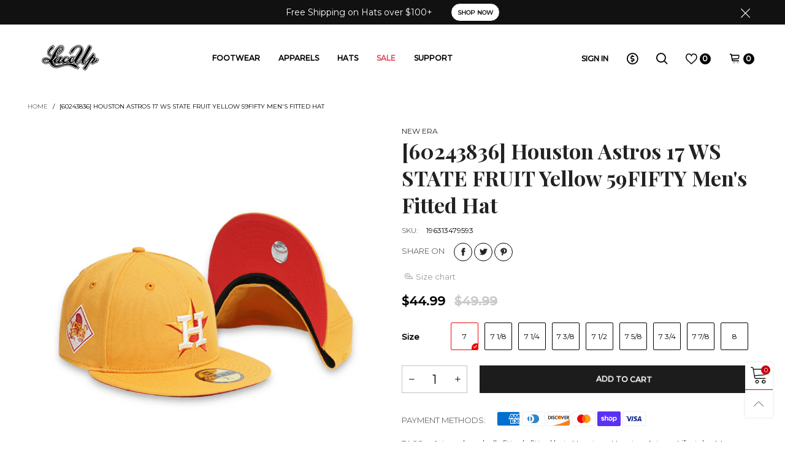

--- FILE ---
content_type: text/html; charset=utf-8
request_url: https://laceupnyc.com/products/60243836
body_size: 39732
content:
<!doctype html>
<!--[if IE 9]> <html class="ie9 no-js" lang="en"> <![endif]-->
<!--[if (gt IE 9)|!(IE)]><!--> <html class="no-js" lang="en"> <!--<![endif]-->
<head><meta charset="utf-8">
  <meta http-equiv="X-UA-Compatible" content="IE=edge">
  <meta name="viewport" content="width=device-width,initial-scale=1">
  <meta name="theme-color" content="#1f1f1f"><link rel="canonical" href="https://laceupnyc.com/products/60243836"><link rel="preconnect" href="https://fonts.googleapis.com">
  <link rel="preconnect" href="//cdn.shopify.com">
  <link rel="dns-prefetch" href="https://fonts.gstatic.com"><link rel="dns-prefetch" href="https://ipinfo.io"><link rel="preload" href="//laceupnyc.com/cdn/shop/t/23/assets/lazysizes.min.js?v=51464310654258962931749077585" as="script"><link rel="preload" as="image" href="//laceupnyc.com/cdn/shop/products/0_9161d047-45ee-4bc0-8f49-245dddb7ea71_180x.png?v=1648503118" imagesrcset="//laceupnyc.com/cdn/shop/products/0_9161d047-45ee-4bc0-8f49-245dddb7ea71_180x.png?v=1648503118 180w,//laceupnyc.com/cdn/shop/products/0_9161d047-45ee-4bc0-8f49-245dddb7ea71_360x.png?v=1648503118 360w,//laceupnyc.com/cdn/shop/products/0_9161d047-45ee-4bc0-8f49-245dddb7ea71_540x.png?v=1648503118 540w,//laceupnyc.com/cdn/shop/products/0_9161d047-45ee-4bc0-8f49-245dddb7ea71_720x.png?v=1648503118 720w,//laceupnyc.com/cdn/shop/products/0_9161d047-45ee-4bc0-8f49-245dddb7ea71_900x.png?v=1648503118 900w,//laceupnyc.com/cdn/shop/products/0_9161d047-45ee-4bc0-8f49-245dddb7ea71_1080x.png?v=1648503118 1080w,//laceupnyc.com/cdn/shop/products/0_9161d047-45ee-4bc0-8f49-245dddb7ea71_1296x.png?v=1648503118 1296w,//laceupnyc.com/cdn/shop/products/0_9161d047-45ee-4bc0-8f49-245dddb7ea71_1512x.png?v=1648503118 1512w,//laceupnyc.com/cdn/shop/products/0_9161d047-45ee-4bc0-8f49-245dddb7ea71_1728x.png?v=1648503118 1728w,//laceupnyc.com/cdn/shop/products/0_9161d047-45ee-4bc0-8f49-245dddb7ea71_1944x.png?v=1648503118 1944w,//laceupnyc.com/cdn/shop/products/0_9161d047-45ee-4bc0-8f49-245dddb7ea71_2160x.png?v=1648503118 2160w,//laceupnyc.com/cdn/shop/products/0_9161d047-45ee-4bc0-8f49-245dddb7ea71_2376x.png?v=1648503118 2376w,//laceupnyc.com/cdn/shop/products/0_9161d047-45ee-4bc0-8f49-245dddb7ea71_2592x.png?v=1648503118 2592w,//laceupnyc.com/cdn/shop/products/0_9161d047-45ee-4bc0-8f49-245dddb7ea71_2808x.png?v=1648503118 2808w,//laceupnyc.com/cdn/shop/products/0_9161d047-45ee-4bc0-8f49-245dddb7ea71_3024x.png?v=1648503118 3024w" imagesizes="100vw"><link rel="shortcut icon" href="//laceupnyc.com/cdn/shop/files/favicon_27a3c4de-0046-4c7b-88b6-e1bd16090469_32x32.png?v=1615320000" type="image/png"><title>[60243836] Houston Astros 17 WS STATE FRUIT Yellow 59FIFTY Men&#39;s Fitte&ndash; Lace Up NYC</title><!-- /snippets/social-meta-tags.liquid -->




<meta property="og:site_name" content="Lace Up NYC">
<meta property="og:url" content="https://laceupnyc.com/products/60243836">
<meta property="og:title" content="[60243836] Houston Astros 17 WS STATE FRUIT  Yellow 59FIFTY Men's Fitted Hat">
<meta property="og:type" content="product">
<meta property="og:description" content="Lace Up NYC: Your premier destination for the exclusive sneakers, urban apparel & hats from Nike, Air Jordan, Adidas, New Balance & New Era. Shop online or at our stores in Brooklyn. Find your perfect streetwear look & fav team's MLB, NBA ha today!">

  <meta property="og:price:amount" content="44.99">
  <meta property="og:price:currency" content="USD">

<meta property="og:image" content="http://laceupnyc.com/cdn/shop/products/0_9161d047-45ee-4bc0-8f49-245dddb7ea71_1200x1200.png?v=1648503118"><meta property="og:image" content="http://laceupnyc.com/cdn/shop/products/2_9123d782-84ef-46e1-82ed-93ce5a634678_1200x1200.png?v=1648503119"><meta property="og:image" content="http://laceupnyc.com/cdn/shop/products/3_cc0954e9-5494-40cf-8962-7b649fc6edd7_1200x1200.png?v=1648503118">
<meta property="og:image:secure_url" content="https://laceupnyc.com/cdn/shop/products/0_9161d047-45ee-4bc0-8f49-245dddb7ea71_1200x1200.png?v=1648503118"><meta property="og:image:secure_url" content="https://laceupnyc.com/cdn/shop/products/2_9123d782-84ef-46e1-82ed-93ce5a634678_1200x1200.png?v=1648503119"><meta property="og:image:secure_url" content="https://laceupnyc.com/cdn/shop/products/3_cc0954e9-5494-40cf-8962-7b649fc6edd7_1200x1200.png?v=1648503118">


  <meta name="twitter:site" content="@LaceUp_NYC">

<meta name="twitter:card" content="summary_large_image">
<meta name="twitter:title" content="[60243836] Houston Astros 17 WS STATE FRUIT  Yellow 59FIFTY Men's Fitted Hat">
<meta name="twitter:description" content="Lace Up NYC: Your premier destination for the exclusive sneakers, urban apparel & hats from Nike, Air Jordan, Adidas, New Balance & New Era. Shop online or at our stores in Brooklyn. Find your perfect streetwear look & fav team's MLB, NBA ha today!">
<style data-shopify>:root {
	/*General*/
	--bkg_body: #ffffff; /*body background*/
	--bkg_body_alpha15: rgba(255, 255, 255, 0.15);
	--bkg_body_alpha05: rgba(255, 255, 255, 0.05);
	--color_general: #000000; /*general color*/
	--color_general_rgb: 0, 0, 0;
	--color_hover: #c7020f;
	--color_general_alternative_hover: #959595;
	--fm_second: 'Playfair Display', serif;/*font family general*/
	--fs_general: 13px;/*font size general*/
	--fm_general: 'Montserrat', sans-serif;
	--color_general_light: rgba(0, 0, 0, 0.6);
	--color_general_blur: rgba(0, 0, 0, 0.05);
	--color-blankstate: rgba(0, 0, 0, 0.6);
	--color-blankstate-border: rgba(0, 0, 0, 0.2);
	--color-blankstate-background: rgba(0, 0, 0, 0.1);
	--color_general_alpha0: rgba(0, 0, 0, 0);
	--color_general_alpha15: rgba(0, 0, 0, 0.15);
	--color_general_alpha30: rgba(0, 0, 0, 0.3);
	--color_general_alpha40: rgba(0, 0, 0, 0.4);
	--color_link_alternative: #3761bf;

	/*Header*/
	--fs_header_link_mobile: 25px;/*done*/
	--color_header_mobile: #1c1c1c;
	--fs_navigation_mobile: px;
	
	--nav_desktop_item_dropdown_shadow: rgba(0, 0, 0, 0.07);
	--nav_desktop_link_list_dropdown_shadow: rgba(0, 0, 0, 0.23);

	/*Section title*/
	--fs_st: 36px;/*font size section title*/
	--fs_st_mobile: 20px;/*font size section title mobile*/
	--color_st: #000000;/*color section title*/

	/*Sections Sub Title*/
	--fs_sst: 12px;/*font size section title*/
	--fs_sst_mobile: 11px;/*font size section title mobile*/
	--color_sst: #555555;/*color section title*//*done*/

	/*Item*/
	--fs_item: 12px;/*font size item*/
	--color_item: #000000;
	--fs_price: 14px;
	--fs_compare_price: 14px;
	--color_price: #000000;
	--color_compare_price: #c8c8c8;
	--swatch_size: 22px;
	--swatch_border_color: #ec0606;

	/*Buttons*/
	/*button style 1*/
	--color_btn_s1: #ffffff;
	--border_btn_s1: #222222;
	--bkg_btn_s1: #222222;
	--color_btn_s1_hover: #222222;
	--border_btn_s1_hover: #222222;
	--bkg_btn_s1_hover: #ffffff;
	--w_h_btn_s1_circle: 30px;/*width height button style 1 circle*/
	/* button style 2 */
	--color_btn_s2: #222222;
	--border_btn_s2: #000000;
	--bkg_btn_s2: #ffffff;
	--color_btn_s2_hover: #959595;
	--border_btn_s2_hover: #959595;
	--bkg_btn_s2_hover: #ffffff;
	/*button style 3*/
	--color_btn_s3: #1c1c1c;
	--border_btn_s3: #000000;
	--bkg_btn_s3: #ffffff;
	--color_btn_s3_hover: #000000;
	--border_btn_s3_hover: #000000;
	--bkg_btn_s3_hover: #ffffff;

	/*Tab title*/
	--fs_tt: 12px;/*font size tab title*/
	--fs_tt_mobile: 13px;/*font size tab title mobile*/
	--color_tt: #888888;/*color tab title*/
	--color_tt_hover: #000000;/*color tab title hover*/
	--tab_color_single: #565656;
	--tab_item_active_color_single: #160101;
	--tab_border_item_single: rgba(0, 0, 0, 0.1);

	/*Navigation*/
	--bkg_nav_item_dropdown: #fafafa;/*background dropdown nav item*/
	--color_link: #1c1c1c; /*color link*/
	--color_nav_item_hover: #959595;/*color nav item hover*/
	--fs_dropdown_title: 12px;/*font size dropdown title*//*done*/
	--fs_dropdown_content: 12px;/*font size dropdown content*//*done*/
	--fs_nav_item: 12px;/*font size nav item*//*done*/
	
	/* Sidebar Canvas */
	--bkg_sidebar_canvas: #ffffff;
	
	/*Product page*/
	--bkg_product_single: #d6f3ee;
	--fs_product_price_sale_single: 20px;
	--fs_product_price_sale_single_mobile: 20px;
	--color_border_qty: #c3c3c3;

	/*Footer*/
	--bkg_footer: #1e1e1e;/*background footer*/
	--fs_footer_column_title: 12px;/*font size footer column title*/
	--color_footer_column_title: #ffffff;/*color footer column title*/
	--fs_footer_column_content: 15px;/*font size footer column content*/
	--color_footer_column_content: #cccbcb;/*color footer column content*/
	--color_footer_column_content_hover: #959595; /*color footer link hover*/
	--color_footer_column_content_hover_alpha80: rgba(149, 149, 149, 0.8); /*color footer link hover*/
	--footer_social_color: #696969;
	--footer_social_fs: 14px;
	--footer_social_width: 24px;
	
	/*Input field*/
	--border_input: #d6d6d6;/*border color input*/
	--border_input_focus: #ec0606;/*border color input focus*/

	/* Progress bar */
	--cart_free_bkg: #b9b9b9;
	--cart_free_bar_color: #25a71d;
	--cart_free_text_color: #fff;

	/* Product countdown */
	--countdown-color: #000;
	--countdown-bkg: rgba(232, 232, 232, 0.8);

	/*Product item vendor */
	--item_vendor_color: #000;
	--item_vendor_fs: 10px;

	/*Blog page*/
	--color_date_author: #ffffff;
	--color_article_title: #ffffff;

	--cookie_consent_color: #ffffff;

	/* Slick arrow */--arrow-prev-content: '\e875';
	--arrow-next-content: '\e876';
	--arrow-prev-title-content: '\e93b';
	--arrow-next-title-content: '\e93a';/* Cart button on the product page */
	--color_btn_cart: #fff;
	--bkg_btn_cart: #1c1c1c;
	--color_btn_cart_hover: #fff;
	--bkg_btn_cart_hover: #000000;
	/* Product page */
	--buy_btn_color: #fcfcfc;
	--buy_btn_bkg_color: #515151;
	--buy_btn_border_color: #515151;
	--buy_btn_color_hover: #fff;
	--buy_btn_bkg_color_hover: #242424;
	--buy_btn_border_color_hover: #6a6a6a;
	--fs_tab_item_single_mobile: 14px;
	--fs_tab_item_single: 17px;
	--sticky_cart_bkg: rgba(255, 255, 255, 0.97);
}</style><style rel="stylesheet">.container{margin-right:auto;margin-left:auto;padding-left:15px;padding-right:15px}.container:before,.container:after{content:" ";display:table}.container:after{clear:both}@media (min-width: 768px){.container{width:760px}}@media (min-width: 992px){.container{width:980px}}@media (min-width: 1200px){.container{width:1180px}}.container-fluid{margin-right:auto;margin-left:auto;padding-left:15px;padding-right:15px}.container-fluid:before,.container-fluid:after{content:" ";display:table}.container-fluid:after{clear:both}.row{margin-left:-15px;margin-right:-15px}.row:before,.row:after{content:" ";display:table}.row:after{clear:both}.col-xs-1,.col-sm-1,.col-md-1,.col-lg-1,.col-xs-2,.col-sm-2,.col-md-2,.col-lg-2,.col-xs-3,.col-sm-3,.col-md-3,.col-lg-3,.col-xs-4,.col-sm-4,.col-md-4,.col-lg-4,.col-xs-5,.col-sm-5,.col-md-5,.col-lg-5,.col-xs-6,.col-sm-6,.col-md-6,.col-lg-6,.col-xs-7,.col-sm-7,.col-md-7,.col-lg-7,.col-xs-8,.col-sm-8,.col-md-8,.col-lg-8,.col-xs-9,.col-sm-9,.col-md-9,.col-lg-9,.col-xs-10,.col-sm-10,.col-md-10,.col-lg-10,.col-xs-11,.col-sm-11,.col-md-11,.col-lg-11,.col-xs-12,.col-sm-12,.col-md-12,.col-lg-12{position:relative;min-height:1px;padding-left:15px;padding-right:15px}.col-xs-1,.col-xs-2,.col-xs-3,.col-xs-4,.col-xs-5,.col-xs-6,.col-xs-7,.col-xs-8,.col-xs-9,.col-xs-10,.col-xs-11,.col-xs-12{float:left}.col-xs-1{width:8.33333%}.col-xs-2{width:16.66667%}.col-xs-3{width:25%}.col-xs-4{width:33.33333%}.col-xs-5{width:41.66667%}.col-xs-6{width:50%}.col-xs-7{width:58.33333%}.col-xs-8{width:66.66667%}.col-xs-9{width:75%}.col-xs-10{width:83.33333%}.col-xs-11{width:91.66667%}.col-xs-12{width:100%}.col-xs-pull-0{right:auto}.col-xs-pull-1{right:8.33333%}.col-xs-pull-2{right:16.66667%}.col-xs-pull-3{right:25%}.col-xs-pull-4{right:33.33333%}.col-xs-pull-5{right:41.66667%}.col-xs-pull-6{right:50%}.col-xs-pull-7{right:58.33333%}.col-xs-pull-8{right:66.66667%}.col-xs-pull-9{right:75%}.col-xs-pull-10{right:83.33333%}.col-xs-pull-11{right:91.66667%}.col-xs-pull-12{right:100%}.col-xs-push-0{left:auto}.col-xs-push-1{left:8.33333%}.col-xs-push-2{left:16.66667%}.col-xs-push-3{left:25%}.col-xs-push-4{left:33.33333%}.col-xs-push-5{left:41.66667%}.col-xs-push-6{left:50%}.col-xs-push-7{left:58.33333%}.col-xs-push-8{left:66.66667%}.col-xs-push-9{left:75%}.col-xs-push-10{left:83.33333%}.col-xs-push-11{left:91.66667%}.col-xs-push-12{left:100%}.col-xs-offset-0{margin-left:0%}.col-xs-offset-1{margin-left:8.33333%}.col-xs-offset-2{margin-left:16.66667%}.col-xs-offset-3{margin-left:25%}.col-xs-offset-4{margin-left:33.33333%}.col-xs-offset-5{margin-left:41.66667%}.col-xs-offset-6{margin-left:50%}.col-xs-offset-7{margin-left:58.33333%}.col-xs-offset-8{margin-left:66.66667%}.col-xs-offset-9{margin-left:75%}.col-xs-offset-10{margin-left:83.33333%}.col-xs-offset-11{margin-left:91.66667%}.col-xs-offset-12{margin-left:100%}@media (min-width: 768px){.col-sm-1,.col-sm-2,.col-sm-3,.col-sm-4,.col-sm-5,.col-sm-6,.col-sm-7,.col-sm-8,.col-sm-9,.col-sm-10,.col-sm-11,.col-sm-12{float:left}.col-sm-1{width:8.33333%}.col-sm-2{width:16.66667%}.col-sm-3{width:25%}.col-sm-4{width:33.33333%}.col-sm-5{width:41.66667%}.col-sm-6{width:50%}.col-sm-7{width:58.33333%}.col-sm-8{width:66.66667%}.col-sm-9{width:75%}.col-sm-10{width:83.33333%}.col-sm-11{width:91.66667%}.col-sm-12{width:100%}.col-sm-pull-0{right:auto}.col-sm-pull-1{right:8.33333%}.col-sm-pull-2{right:16.66667%}.col-sm-pull-3{right:25%}.col-sm-pull-4{right:33.33333%}.col-sm-pull-5{right:41.66667%}.col-sm-pull-6{right:50%}.col-sm-pull-7{right:58.33333%}.col-sm-pull-8{right:66.66667%}.col-sm-pull-9{right:75%}.col-sm-pull-10{right:83.33333%}.col-sm-pull-11{right:91.66667%}.col-sm-pull-12{right:100%}.col-sm-push-0{left:auto}.col-sm-push-1{left:8.33333%}.col-sm-push-2{left:16.66667%}.col-sm-push-3{left:25%}.col-sm-push-4{left:33.33333%}.col-sm-push-5{left:41.66667%}.col-sm-push-6{left:50%}.col-sm-push-7{left:58.33333%}.col-sm-push-8{left:66.66667%}.col-sm-push-9{left:75%}.col-sm-push-10{left:83.33333%}.col-sm-push-11{left:91.66667%}.col-sm-push-12{left:100%}.col-sm-offset-0{margin-left:0%}.col-sm-offset-1{margin-left:8.33333%}.col-sm-offset-2{margin-left:16.66667%}.col-sm-offset-3{margin-left:25%}.col-sm-offset-4{margin-left:33.33333%}.col-sm-offset-5{margin-left:41.66667%}.col-sm-offset-6{margin-left:50%}.col-sm-offset-7{margin-left:58.33333%}.col-sm-offset-8{margin-left:66.66667%}.col-sm-offset-9{margin-left:75%}.col-sm-offset-10{margin-left:83.33333%}.col-sm-offset-11{margin-left:91.66667%}.col-sm-offset-12{margin-left:100%}}@media (min-width: 992px){.col-md-1,.col-md-2,.col-md-3,.col-md-4,.col-md-5,.col-md-6,.col-md-7,.col-md-8,.col-md-9,.col-md-10,.col-md-11,.col-md-12{float:left}.col-md-1{width:8.33333%}.col-md-2{width:16.66667%}.col-md-3{width:25%}.col-md-4{width:33.33333%}.col-md-5{width:41.66667%}.col-md-6{width:50%}.col-md-7{width:58.33333%}.col-md-8{width:66.66667%}.col-md-9{width:75%}.col-md-10{width:83.33333%}.col-md-11{width:91.66667%}.col-md-12{width:100%}.col-md-pull-0{right:auto}.col-md-pull-1{right:8.33333%}.col-md-pull-2{right:16.66667%}.col-md-pull-3{right:25%}.col-md-pull-4{right:33.33333%}.col-md-pull-5{right:41.66667%}.col-md-pull-6{right:50%}.col-md-pull-7{right:58.33333%}.col-md-pull-8{right:66.66667%}.col-md-pull-9{right:75%}.col-md-pull-10{right:83.33333%}.col-md-pull-11{right:91.66667%}.col-md-pull-12{right:100%}.col-md-push-0{left:auto}.col-md-push-1{left:8.33333%}.col-md-push-2{left:16.66667%}.col-md-push-3{left:25%}.col-md-push-4{left:33.33333%}.col-md-push-5{left:41.66667%}.col-md-push-6{left:50%}.col-md-push-7{left:58.33333%}.col-md-push-8{left:66.66667%}.col-md-push-9{left:75%}.col-md-push-10{left:83.33333%}.col-md-push-11{left:91.66667%}.col-md-push-12{left:100%}.col-md-offset-0{margin-left:0%}.col-md-offset-1{margin-left:8.33333%}.col-md-offset-2{margin-left:16.66667%}.col-md-offset-3{margin-left:25%}.col-md-offset-4{margin-left:33.33333%}.col-md-offset-5{margin-left:41.66667%}.col-md-offset-6{margin-left:50%}.col-md-offset-7{margin-left:58.33333%}.col-md-offset-8{margin-left:66.66667%}.col-md-offset-9{margin-left:75%}.col-md-offset-10{margin-left:83.33333%}.col-md-offset-11{margin-left:91.66667%}.col-md-offset-12{margin-left:100%}}@media (min-width: 1200px){.col-lg-1,.col-lg-2,.col-lg-3,.col-lg-4,.col-lg-5,.col-lg-6,.col-lg-7,.col-lg-8,.col-lg-9,.col-lg-10,.col-lg-11,.col-lg-12{float:left}.col-lg-1{width:8.33333%}.col-lg-2{width:16.66667%}.col-lg-3{width:25%}.col-lg-4{width:33.33333%}.col-lg-5{width:41.66667%}.col-lg-6{width:50%}.col-lg-7{width:58.33333%}.col-lg-8{width:66.66667%}.col-lg-9{width:75%}.col-lg-10{width:83.33333%}.col-lg-11{width:91.66667%}.col-lg-12{width:100%}.col-lg-pull-0{right:auto}.col-lg-pull-1{right:8.33333%}.col-lg-pull-2{right:16.66667%}.col-lg-pull-3{right:25%}.col-lg-pull-4{right:33.33333%}.col-lg-pull-5{right:41.66667%}.col-lg-pull-6{right:50%}.col-lg-pull-7{right:58.33333%}.col-lg-pull-8{right:66.66667%}.col-lg-pull-9{right:75%}.col-lg-pull-10{right:83.33333%}.col-lg-pull-11{right:91.66667%}.col-lg-pull-12{right:100%}.col-lg-push-0{left:auto}.col-lg-push-1{left:8.33333%}.col-lg-push-2{left:16.66667%}.col-lg-push-3{left:25%}.col-lg-push-4{left:33.33333%}.col-lg-push-5{left:41.66667%}.col-lg-push-6{left:50%}.col-lg-push-7{left:58.33333%}.col-lg-push-8{left:66.66667%}.col-lg-push-9{left:75%}.col-lg-push-10{left:83.33333%}.col-lg-push-11{left:91.66667%}.col-lg-push-12{left:100%}.col-lg-offset-0{margin-left:0%}.col-lg-offset-1{margin-left:8.33333%}.col-lg-offset-2{margin-left:16.66667%}.col-lg-offset-3{margin-left:25%}.col-lg-offset-4{margin-left:33.33333%}.col-lg-offset-5{margin-left:41.66667%}.col-lg-offset-6{margin-left:50%}.col-lg-offset-7{margin-left:58.33333%}.col-lg-offset-8{margin-left:66.66667%}.col-lg-offset-9{margin-left:75%}.col-lg-offset-10{margin-left:83.33333%}.col-lg-offset-11{margin-left:91.66667%}.col-lg-offset-12{margin-left:100%}}.clearfix:before,.clearfix:after{content:" ";display:table}.clearfix:after{clear:both}.center-block{display:block;margin-left:auto;margin-right:auto}.pull-right{float:right !important}.pull-left{float:left !important}.hide{display:none !important}.show{display:block !important}.invisible{visibility:hidden}.text-hide{font:0/0 a;color:transparent;text-shadow:none;background-color:transparent;border:0}.hidden{display:none !important}.affix{position:fixed}@-ms-viewport{width:device-width}.visible-xs{display:none !important}.visible-sm{display:none !important}.visible-md{display:none !important}.visible-lg{display:none !important}.visible-xs-block,.visible-xs-inline,.visible-xs-inline-block,.visible-sm-block,.visible-sm-inline,.visible-sm-inline-block,.visible-md-block,.visible-md-inline,.visible-md-inline-block,.visible-lg-block,.visible-lg-inline,.visible-lg-inline-block{display:none !important}@media (max-width: 767px){.visible-xs{display:block !important}table.visible-xs{display:table !important}tr.visible-xs{display:table-row !important}th.visible-xs,td.visible-xs{display:table-cell !important}}@media (max-width: 767px){.visible-xs-block{display:block !important}}@media (max-width: 767px){.visible-xs-inline{display:inline !important}}@media (max-width: 767px){.visible-xs-inline-block{display:inline-block !important}}@media (min-width: 768px) and (max-width: 991px){.visible-sm{display:block !important}table.visible-sm{display:table !important}tr.visible-sm{display:table-row !important}th.visible-sm,td.visible-sm{display:table-cell !important}}@media (min-width: 768px) and (max-width: 991px){.visible-sm-block{display:block !important}}@media (min-width: 768px) and (max-width: 991px){.visible-sm-inline{display:inline !important}}@media (min-width: 768px) and (max-width: 991px){.visible-sm-inline-block{display:inline-block !important}}@media (min-width: 992px) and (max-width: 1199px){.visible-md{display:block !important}table.visible-md{display:table !important}tr.visible-md{display:table-row !important}th.visible-md,td.visible-md{display:table-cell !important}}@media (min-width: 992px) and (max-width: 1199px){.visible-md-block{display:block !important}}@media (min-width: 992px) and (max-width: 1199px){.visible-md-inline{display:inline !important}}@media (min-width: 992px) and (max-width: 1199px){.visible-md-inline-block{display:inline-block !important}}@media (min-width: 1200px){.visible-lg{display:block !important}table.visible-lg{display:table !important}tr.visible-lg{display:table-row !important}th.visible-lg,td.visible-lg{display:table-cell !important}}@media (min-width: 1200px){.visible-lg-block{display:block !important}}@media (min-width: 1200px){.visible-lg-inline{display:inline !important}}@media (min-width: 1200px){.visible-lg-inline-block{display:inline-block !important}}@media (max-width: 767px){.hidden-xs{display:none !important}}@media (min-width: 768px) and (max-width: 991px){.hidden-sm{display:none !important}}@media (min-width: 992px) and (max-width: 1199px){.hidden-md{display:none !important}}@media (min-width: 1200px){.hidden-lg{display:none !important}}.visible-print{display:none !important}@media print{.visible-print{display:block !important}table.visible-print{display:table !important}tr.visible-print{display:table-row !important}th.visible-print,td.visible-print{display:table-cell !important}}.visible-print-block{display:none !important}@media print{.visible-print-block{display:block !important}}.visible-print-inline{display:none !important}@media print{.visible-print-inline{display:inline !important}}.visible-print-inline-block{display:none !important}@media print{.visible-print-inline-block{display:inline-block !important}}@media print{.hidden-print{display:none !important}}*{-webkit-box-sizing:border-box;box-sizing:border-box}*:before,*:after{-webkit-box-sizing:border-box;box-sizing:border-box}html{-ms-text-size-adjust:100%;-webkit-text-size-adjust:100%;-webkit-tap-highlight-color:rgba(0,0,0,0)}body{font-family:var(--fm_general);font-size:var(--fs_general);font-weight:300;background:var(--bkg_body);color:var(--color_general);margin:0;line-height:1.55em;font-smooth:always;font-smoothing:antialiased;-moz-font-smoothing:antialiased;-webkit-font-smoothing:antialiased}.row:before,.row:after{display:block}article,aside,details,figcaption,figure,footer,header,hgroup,main,menu,nav,section,summary{display:block}blockquote{border-left:5px solid var(--color_general_blur)}a{color:var(--color_link);text-decoration:none;background-color:transparent}img{border:0;vertical-align:middle}input,textarea{background:var(--color_general_blur);border:1px solid var(--color_general_blur)}.alternative{color:var(--color_link_alternative)}hr{margin-top:20px;margin-bottom:20px;border:0;border-top:1px solid var(--color_general_light)}select{-webkit-appearance:none;-moz-appearance:none;appearance:none}select,input{border-radius:0}select:focus,select:active,input:focus,input:active{outline:none}ul>li{list-style:none}.db{display:block}i{font-size:100%}p{margin:0 0 10px}.text-uppercase{text-transform:uppercase}.dib{display:inline-block}.por{position:relative}.text-left{text-align:left}.text-right{text-align:right}.text-center{text-align:center}.w100{width:100%}.h100{height:100%}.hide-in-loading{display:none}.grid__item.banner-item{margin-bottom:0}.list--inline{padding:0;margin:0}.list--inline li{display:inline-block;margin-bottom:0;vertical-align:middle}.center-abs{left:0;right:0;margin-left:auto;margin-right:auto}h1,h2,h3,h4,h5,h6,.h1,.h2,.h3,.h4,.h5,.h6{line-height:1.3em;font-weight:500;color:inherit}.h1,h1{font-size:36px}.h2,h2{font-size:30px}.h3,h3{font-size:24px}.h4,h4{font-size:18px}.h5,h5{font-size:14px}.h6,h6{font-size:12px}.page-title{padding-bottom:20px;margin-top:0}.container-fluid{margin-right:auto;margin-left:auto;padding-left:15px;padding-right:15px}@media (min-width: 992px){.container-fluid{padding-left:45px;padding-right:45px}}@media (min-width: 1425px){.container{width:1300px}}@media (min-width: 1920px){.container-fluid{padding-left:115px;padding-right:115px}.container{width:1440px}}@media (min-width: 2300px){.container{width:1920px}}@media (max-width: 767px){.fs-mb{font-size:12px}}@media (min-width: 992px){.footer__linklist--bottom li{display:inline-block}.pos-sticky{position:sticky;position:-webkit-sticky;top:30px}.pos-sticky--menu{top:93px}}.show-in-sticky{display:none}@media (max-width: 767px){.mobile-text-left{text-align:left }.mobile-text-center{text-align:center}.mobile-text-right{text-align:right }}@media (max-width: 991px){.tbs-text-left{text-align:left }.tbs-text-center{text-align:center}.tbs-text-right{text-align:right }}.search-full{position:absolute;top:auto;left:0;background:var(--bkg_body);z-index:2;overflow-y:auto;-webkit-overflow-scrolling:touch}.collection-grid-item{padding-bottom:100%}.collection-grid-item__link{border:2px solid transparent;position:absolute !important;top:0;left:0;bottom:0;right:0;overflow:hidden}.lazy-bkg{background-repeat:no-repeat;background-position:center top}.lazy-bkg--contain{background-size:contain}.lazy-bkg--cover{background-size:cover}.social-sharing{margin-left:15px}.checkbox-one-line__label{padding-left:2em}.checkbox-one-line__label:before{ left:0}.loading{display:block;position:relative;overflow:hidden;background:var(--color_general_blur)}.secondary-font{font-family:var(--fm_second)}.modal{display:none}.bt-sidebar__inner{position:fixed;top:0;left:100%;overflow-x:hidden;overflow-y:auto}@media (max-width: 767px){.bt-sidebar--full-mobile{bottom:0;left:0;right:0;width:100%;position:fixed;z-index:1052}.bt-sidebar--full-mobile .bt-sidebar__inner{display:none;left:0;right:0;width:100%;top:auto;bottom:0}}@font-face{font-family:'BTVodoma';src:url('//laceupnyc.com/cdn/shop/t/23/assets/BTVodoma.eot?v=74003173562087049791749077585');src:local("BTVodoma"),url('//laceupnyc.com/cdn/shop/t/23/assets/BTVodoma.eot?v=74003173562087049791749077585#iefix') format("embedded-opentype"),url('//laceupnyc.com/cdn/shop/t/23/assets/BTVodoma.woff2?v=17759476355723265751749077585') format("woff2"),url('//laceupnyc.com/cdn/shop/t/23/assets/BTVodoma.ttf?v=169751537231038654821749077585') format("truetype"),url('//laceupnyc.com/cdn/shop/t/23/assets/BTVodoma.woff?v=52504356651721962241749077585') format("woff"),url('//laceupnyc.com/cdn/shop/t/23/assets/BTVodoma.svg?v=21483224947106342761749077585#BTVodoma') format("svg");font-weight:normal;font-style:normal;font-display:swap}[class^="lnr-"],[class*=" lnr-"]{font-family:'BTVodoma' !important;speak:none;font-style:normal;font-weight:normal;font-variant:normal;text-transform:none;line-height:1;-webkit-font-smoothing:antialiased;-moz-osx-font-smoothing:grayscale}.fw-bold{font-weight:500}.col-xs-20{width:20%}@media (min-width: 768px){.col-sm-20{width:20%}}@media (min-width: 992px){.col-md-20{width:20%}}@media (min-width: 1200px){.col-lg-20{width:20%}}.grid{display:-webkit-box;display:-ms-flexbox;display:flex;-webkit-box-orient:horizontal;-webkit-box-direction:normal;-ms-flex-flow:row wrap;flex-flow:row wrap;margin:-15px -10px;width:calc(100% + 10px*2);-ms-flex-wrap:wrap;flex-wrap:wrap}@media (min-width: 768px){.grid{width:calc(100% + 15px*2);margin:-25px -15px}}.grid--wide{margin-left:0 !important;margin-right:0 !important;width:100%}.grid__item{outline:none;padding:15px 10px}@media (min-width: 768px){.grid__item{padding:25px 15px}}.grid__item--big .item__top{width:100%}[class*="grid--"] .grid__item{width:50%}@media (min-width: 768px){.grid--small .grid__item{width:20%}.grid--medium .grid__item{width:25%}.grid--large .grid__item{width:33.33%}.grid--very-large .grid__item{width:50%}.grid--full .grid__item{width:100%}}@media (max-width: 767px){.grid--full-mobile .grid__item{width:100%}.use-touch-mobile .grid__item{width:60%;min-width:60%}.use-touch-mobile.grid--full .grid__item,.use-touch-mobile.grid--very-large .grid__item{width:75%;min-width:75%}}.no-gutter{padding-left:0 !important;padding-right:0 !important}.no-gutter--left{padding-left:0 !important}.no-gutter--right{padding-right:0 !important}.gutter-bottom{padding-bottom:20px}.gutter-top{padding-top:20px}.gutter-ele-bottom{padding-bottom:10px}.gutter-ele-top{padding-top:10px}.gutter-ele-small-bottom{padding-bottom:5px}.gutter-ele-small-top{padding-top:5px}.distance-top-ele{margin-top:10px}.distance-bottom-ele{margin-bottom:10px}.big-gutter-top{padding-top:25px}.big-gutter-bottom{padding-bottom:25px}@media (min-width: 992px){.big-gutter-top{padding-top:50px}.big-gutter-bottom{padding-bottom:50px}}.margin0{margin:0 !important}.position-static{position:static}.no-gutter-top{padding-top:0 !important}@media (min-width: 768px){.no-gutter-left-tb{padding-left:0}.no-gutter-right-tb{padding-right:0}.gutter-ele-top-tb{padding-top:10px}.gutter-ele-bottom-tb{padding-bottom:10px}}@media (max-width: 991px){.gutter-ele-top-tbs{padding-top:10px}.gutter-ele-bottom-tbs{padding-bottom:10px}}@media (max-width: 767px){.no-gutter-left-mb{padding-left:0}.no-gutter-right-mb{padding-right:0}.gutter-ele-top-mb{padding-top:10px}.gutter-ele-bottom-mb{padding-bottom:10px}}.field label{position:relative;color:var(--color_general)}.field input,.field textarea{border:solid 1px var(--border_input);border-radius:5px;outline:0}.field--float-label{position:relative}.field--float-label label{-webkit-transform:translateY(29px);transform:translateY(29px);margin:0;padding-left:10px;display:block}.field--float-label input{height:40px;line-height:40px;padding:0 10px;background:var(--color_general_blur)}.nav-tabs{-ms-flex-flow:nowrap !important;flex-flow:nowrap !important;-webkit-box-pack:start;-ms-flex-pack:start;justify-content:flex-start;overflow-x:auto;overflow-y:hidden;white-space:nowrap;-webkit-box-shadow:none;box-shadow:none;max-width:100%;margin:0 -15px;-webkit-overflow-scrolling:touch;-moz-overflow-scrolling:touch;-ms-overflow-scrolling:touch;-webkit-overflow-scrolling:touch}.nav-tab-item{padding:0 15px}.nav-tab-item>a{font-size:var(--fs_tt_mobile);color:var(--color_tt);font-weight:bold}@media (max-width: 991px){.nav-tab-item>a{height:calc(var(--fs_tt_mobile) + 22px);line-height:calc(var(--fs_tt_mobile) + 22px)}}.nav-tab-item.active>a,.nav-tab-item:hover>a,.nav-tab-item:focus>a{color:var(--color_tt_hover)}@media (max-width: 991px){.nav-tab-item.active>a,.nav-tab-item:hover>a,.nav-tab-item:focus>a{border-bottom:1px solid}}@media (min-width: 992px){.nav-tab-item a{font-size:var(--fs_tt)}}.tab-content>.tab-pane{display:none}.tab-content>.active{display:block}@media (min-width: 1200px){.effect-hover{position:relative}.effect-hover__content{position:absolute;z-index:1;-webkit-transition:ease-in-out all 0.3s;transition:ease-in-out all 0.3s;visibility:hidden;opacity:0;filter:alpha(opacity=0);-ms-filter:"progid:DXImageTransform.Microsoft.Alpha(Opacity=$v2)"}}.button{font-size:10px;padding:0 20px;border-width:2px;font-weight:400;-webkit-transition:ease-in-out all 0.3s;transition:ease-in-out all 0.3s;text-align:center;text-transform:uppercase;height:35px;line-height:35px;border-radius:25px;font-weight:bold}.button i{font-size:12px;font-weight:bold}@media (min-width: 768px){.button{padding:0 35px;height:45px;line-height:44px}}.button--wl-item{position:absolute;top:20px;right:20px}a.button{text-decoration:none !important}a.button:not(.button--circle):not(.flex){display:inline-block}.button--cart{border-radius:3px;overflow:hidden;color:var(--color_btn_cart);background:var(--bkg_btn_cart);padding:0 15px}.button--cart span{max-width:calc(100% - 37px);overflow:hidden;white-space:nowrap}@media (min-width: 1200px){.button--cart{border-radius:0;padding:0 25px}.button--cart span{max-width:calc(100% - 47px)}}.button__icon{padding-right:5px}.button--border-transparent{border:transparent !important}@media (min-width: 1200px){.button--cart i{-webkit-transform:translate3d(-10px, 30px, 0);transform:translate3d(-10px, 30px, 0)}.button--cart span{-webkit-transform:translate3d(-10px, 0, 0);transform:translate3d(-10px, 0, 0)}.grid__small .button--cart span{display:none}}.button--circle{width:30px;height:30px;line-height:30px;padding:0;border-radius:50%}.button--style1{color:var(--color_btn_s1);border:1px solid var(--border_btn_s1);background:var(--bkg_btn_s1)}.button--style1-reverse{color:var(--color_btn_s1_hover);border:1px solid var(--border_btn_s1_hover);background:var(--bkg_btn_s1_hover)}.button--square{width:40px;height:40px;line-height:calc(40px - 3px);padding:0}.button--one-line{overflow:hidden}.button--style2{color:var(--color_btn_s2);border:1px solid var(--border_btn_s2);background:var(--bkg_btn_s2)}.button--style3{color:var(--color_btn_s3);border:1px solid var(--border_btn_s3);background:var(--bkg_btn_s3)}.button--large{width:48px;height:48px;line-height:48px}@media (max-width: 991px){.button--large{width:30px;height:30px;line-height:30px}}button,input,optgroup,select,textarea{color:inherit;font:inherit;margin:0}button{overflow:visible}button,select{text-transform:none}.use-slider-no-padding{margin-top:0;margin-bottom:0}.use-slider-no-padding .grid__item{padding-top:0;padding-bottom:0}@media (max-width: 767px){.use-touch-mobile{display:-webkit-box;display:-ms-flexbox;display:flex;-webkit-box-orient:horizontal;-webkit-box-direction:normal;-ms-flex-flow:row wrap;flex-flow:row wrap;-ms-flex-flow:row nowrap !important;flex-flow:row nowrap !important;white-space:nowrap;-webkit-overflow-scrolling:touch;-moz-overflow-scrolling:touch;-ms-overflow-scrolling:touch;-webkit-overflow-scrolling:touch;scroll-behavior:smooth;-webkit-scroll-behavior:smooth;overflow-x:auto;-webkit-backface-visibility:hidden;backface-visibility:hidden;-webkit-transform:translateZ(0);overflow-y:hidden}.use-touch-mobile::-webkit-scrollbar{display:none}}@media (min-width: 768px){.ov-slider-tb{display:none}.use-slider:not(.slick-initialized){overflow:hidden}}@media (max-width: 767px){.ov-slider-mb{display:none}}.header__wrap{position:relative}.header--mobile{border-bottom:1px solid var(--color_general_blur);z-index:2}.header__links--flex{-ms-flex-align:center;-moz-align-items:center;-ms-align-items:center;-o-align-items:center;-webkit-box-align:center;align-items:center;-webkit-box-pack:end;-ms-flex-pack:end;justify-content:flex-end}@media (max-width: 991px){.header__links{margin:0 -14px}}@media (max-width: 991px){.header__link{color:var(--color_header_mobile);font-size:var(--fs_header_link_mobile);padding:0 14px}}.mobile-nav-bar{font-size:calc(var(--fs_header_link_mobile) + 7px);color:var(--color_header_mobile)}.link-list__item__link--mobile-header{color:var(--color_header_mobile)}.abs-number{position:absolute;border-radius:50%;vertical-align:middle;text-align:center;color:var(--bkg_body);background:var(--color_hover)}@media (max-width: 991px){.abs-number{top:-7px;right:3px;width:20px;height:20px;line-height:20px;font-size:13px}}@media (min-width: 992px){.abs-number{font-size:11px;width:15px;height:15px;line-height:15px}}@media (max-width: 991px){.header-mobile__logo__image,.header-mobile__logo__link{max-width:110px;padding:0 10px}.header__link--account{font-size:calc(var(--fs_header_link_mobile) - 3px)}}.lp__language-name,.lp__code{text-transform:capitalize}.nav__item__label{display:inline-block;*display:inline;zoom:1;position:absolute;top:-15px;vertical-align:top;right:0;text-transform:capitalize;font-size:10px;white-space:nowrap;padding:3px 7px;line-height:11px;border-radius:3px}.link-list__item__link{position:relative}.section__title__text{font-size:var(--fs_st_mobile);color:var(--color_st);line-height:1.5em;font-weight:500;width:100%;font-family:var(--fm_second)}@media (min-width: 992px){.section__title__text{font-size:var(--fs_st)}}.section__sub-title{font-size:var(--fs_sst_mobile);color:var(--color_sst);margin:0;line-height:1.8em}@media (min-width: 992px){.section__sub-title{font-size:var(--fs_sst)}}@media (max-width: 991px){.section__sub-title-tabs{width:100%}}.section__heading__bottom{-ms-flex-align:end;-moz-align-items:flex-end;-ms-align-items:flex-end;-o-align-items:flex-end;-webkit-box-align:end;align-items:flex-end}.section__heading{padding-bottom:30px}@media (min-width: 992px){.section__heading{padding-bottom:45px}}.section__title__highline{color:#d9121f }.product-price{display:block}.item__name{font-size:var(--fs_item);color:var(--color_item);line-height:1.55em;font-weight:100;display:block}@media (max-width: 767px){.item__name{white-space:normal}}.pg__option{color:var(--color_item)}.product-price__sold-out,.product-price__sale{padding-left:15px}.product-price__sold-out{color:var(--color_hover)}.product-price__price,.product-price__starting{color:var(--color_price);font-weight:600;font-size:var(--fs_price)}s.product-price__price{color:var(--color_compare_price)}.product-price__unit{color:var(--color_price)}.product-price__unit__separator{padding:0 1px}.product-price__unit__base{font-size:0.8em}.pg__bottom{padding-top:20px}.pg__main-image{-webkit-transition:ease-in-out all 0.3s;transition:ease-in-out all 0.3s}.pg__main-alt-image{position:absolute;top:0;left:0;width:100%;height:100%;opacity:0;filter:alpha(opacity=0);-ms-filter:"progid:DXImageTransform.Microsoft.Alpha(Opacity=$v2)";-webkit-transition:ease-in-out all 0.3s;transition:ease-in-out all 0.3s}@media (min-width: 768px){.item__actions{position:absolute;width:30px;top:5px;right:5px}.item__actions .button{margin:10px 0}}.stick-item:before{ right:0;border-top-left-radius:7px}.stick-item:after{ left:auto;right:1px}.pg__option__label{font-weight:600;min-width:80px;padding-right:5px}.pg__option__values{margin:0 -5px}.pg__option__value{width:100%;white-space:nowrap;text-overflow:ellipsis;padding-bottom:5px;font-size:12px;text-transform:capitalize}@media (max-width: 767px){select.pg__option__value{font-size:16px}}.swatch__item{width:auto;min-width:var(--swatch_size);height:var(--swatch_size);font-size:calc(var(--swatch_size) - 10px);margin:5px;padding:0 5px;border:1px solid var(--color_general);border-radius:2px;display:inline-block;white-space:nowrap;overflow:hidden;text-decoration:none;color:var(--color_general)}.swatch__item.selected,.swatch__item:not(.swatch__item--soldout):hover,.swatch__item:not(.swatch__item--soldout):focus{border-color:var(--swatch_border_color);text-decoration:none;outline:none}.swatch__item.selected,.swatch__item:hover,.swatch__item:focus{color:var(--color_general)}.swatch__item--color{position:relative;border:1px solid var(--color_general_alpha15)}.swatch__item--color:after{position:absolute;content:'';font-family:'BTVodoma'}.swatch__item--color.selected:after{content:'\e900'}.swatch__item--image{min-width:calc(var(--swatch_size) + 5px);height:calc(var(--swatch_size) + 5px)}.swatch__item--bkg-image{background-position:center !important}a.swatch__item--soldout{opacity:0.5 !important;filter:alpha(opacity=50 !important);-ms-filter:"progid:DXImageTransform.Microsoft.Alpha(Opacity=$v2)";position:relative}a.swatch__item--soldout:before{content:'';position:absolute;width:100%;height:100%;top:0;left:0;background:linear-gradient(to top left, var(--color_general_alpha0) 0%, var(--color_general_alpha0) calc(50% - 0.8px), var(--color_general) 50%, var(--color_general_alpha0) calc(50% + 0.8px), var(--color_general_alpha0) 100%),linear-gradient(to top right, var(--color_general_alpha0) 0%, var(--color_general_alpha0) calc(50% - 0.8px), var(--color_general) 50%, var(--color_general_alpha0) calc(50% + 0.8px), var(--color_general_alpha0) 100%) !important;border-radius:0}a.swatch__item--soldout:after{display:none}@supports (-ms-ime-align: auto){a.swatch__item--soldout{text-decoration:line-through}a.swatch__item--soldout:before{content:'';background:none !important}}.qty-box{height:40px;margin-right:20px;border:1px solid var(--color_border_qty)}.qty-box--small{width:107px;height:33px}.qty-box--single{height:45px}.qty-box__ctrl{height:100%;width:30px;font-size:13px;background:none;border:none}.qty-box__input{width:45px;background:none;border:none}.slick-slider{position:relative;display:block;-webkit-box-sizing:border-box;box-sizing:border-box;-webkit-touch-callout:none;-webkit-user-select:none;-moz-user-select:none;-ms-user-select:none;user-select:none;-ms-touch-action:pan-y;touch-action:pan-y;-webkit-tap-highlight-color:transparent}.slick-list{position:relative;overflow:hidden;display:block;margin:0;padding:0;width:100%}.slick-list:focus{outline:none}.slick-list.dragging{cursor:pointer}.slick-slider .slick-track,.slick-slider .slick-list{-webkit-transform:translate3d(0, 0, 0);transform:translate3d(0, 0, 0)}.slick-slide{float:left;min-height:1px;display:none}[dir="rtl"] .slick-slide{float:right}.slick-slide img{display:block;width:100%}.slick-slide.slick-loading img{display:none}.slick-slide.dragging img{pointer-events:none}.slick-initialized .slick-slide{display:block}.slick-loading .slick-slide{visibility:hidden}.slick-vertical .slick-slide{display:block;height:auto;border:1px solid transparent}.slick-arrow span:before{visibility:hidden}.slick-prev{ left:0}.slick-prev span:before{content:var(--arrow-prev-content)}@media (min-width: 1366px){.slick-prev:not(.slick-box){ left:-25px}}.slick-next{ right:0}.slick-next span:before{content:var(--arrow-next-content)}@media (min-width: 1366px){.slick-next:not(.slick-box){ right:-25px}}.slick-arrow-title .slick-arrow{position:static}.slick-arrow-title .slick-next{float:right }.slick-arrow-title .slick-next span:before{content:var(--arrow-next-title-content)}.slick-arrow-title .slick-prev{margin-right:20px;float:left }.slick-arrow-title .slick-prev span:before{content:var(--arrow-prev-title-content)}.f-right{float:right}@media (max-width: 767px){.f-right{float:none}}.f-left{float:left}.flex{display:-webkit-box;display:-ms-flexbox;display:flex;-webkit-box-orient:horizontal;-webkit-box-direction:normal;-ms-flex-flow:row wrap;flex-flow:row wrap}.flex-wrap{-ms-flex-wrap:wrap;flex-wrap:wrap}.flex-align-hoz{-webkit-box-pack:center;-ms-flex-pack:center;justify-content:center}.flex-align-ver{-ms-flex-align:center;-moz-align-items:center;-ms-align-items:center;-o-align-items:center;-webkit-box-align:center;align-items:center}.flex-align-space-between{-webkit-box-pack:justify;-ms-flex-pack:justify;justify-content:space-between}.flex-row-reverse{-webkit-box-orient:horizontal;-webkit-box-direction:reverse;-ms-flex-direction:row-reverse;flex-direction:row-reverse}.clearfix{clear:both}.lh1{line-height:1}.ver-sub{vertical-align:baseline}.button--banner,.banner-item{height:auto}@media (max-width: 767px){.rb__products-heading.grid__item{width:100%}}@media (min-width: 992px){.text-effect{opacity:0}}.slick--arrow-bottom .slick-arrow{border-radius:0;top:auto;bottom:0;margin-top:0;margin-right:0;background:var(--bkg_body);border:none;left:auto}.slick--arrow-bottom .slick-next{ right:0}.slick--arrow-bottom .slick-prev{ right:30px;margin-left:0;margin-right:5px}.bt-dropdown__content{visibility:hidden;opacity:0;filter:alpha(opacity=0);-ms-filter:"progid:DXImageTransform.Microsoft.Alpha(Opacity=$v2)";display:none}.bt-dropdown__trigger--arrow{position:relative;padding-right:20px}.bt-dropdown__trigger--arrow:before{-webkit-transition:ease-in-out all 0.3s;transition:ease-in-out all 0.3s;content:"\e92c";display:inline-block;font-family:'BTVodoma';font-size:80%;position:absolute;top:0;right:5px}@media (min-width: 992px){.bt-dropdown__trigger--arrow:before{ right:0}}input[type="search"]{-webkit-appearance:none !important}.pg__lbs{position:absolute;top:0;left:0}.lb-item{margin-bottom:5px;padding:5px 10px;font-size:13px;line-height:15px}.pg__countdown{position:absolute;font-weight:500;background:rgba(255,255,255,0.05);bottom:0;left:0}.rte{font-size:13px;line-height:1.9em}.rte img,.rte iframe{max-width:100%}.rte li{list-style:inherit}.rte a{text-decoration:underline}.rte p{margin:0 0 10px}.img-container{display:block;clear:both;position:relative;min-height:1px;width:100%;overflow:hidden}.img-abs{margin:0 auto;position:absolute;top:0}.img-responsive{display:block;max-width:100%;height:auto}.link-list{margin:-8px 0}.link-list__item{padding-top:8px;padding-bottom:8px}@media (max-width: 991px){.csi{padding:15px}.csi__code{padding:0 15px;position:relative}.csi__code:after{content:'';width:1px;height:100%;position:absolute;top:0;right:0;background:var(--color_general)}.csi__code--last:after{display:none}}
.search-full{position:fixed;top:0;left:0;right:0;height:100vh;z-index:6}.search-full__input{width:100%;height:65px;padding-left:0;padding-right:45px;font-size:30px !important;background:none;border:none;border-bottom:1px solid}.search-full__submit{position:absolute;right:0;top:50%;-webkit-transform:translateY(-50%);transform:translateY(-50%);background:none;border:none;font-size:30px}.search-full__loading:before{width:30px;height:30px;font-size:30px}.search-full__close{width:30px;height:30px;line-height:30px;font-size:30px;position:absolute;right:15px;top:0;text-align:center}.search-full__result{display:none}.search-full__content__tab.loaded .search-full__content__loading{display:none}.search-full__content__tab.loaded .search-full__result{display:block}.search-full__msg{color:var(--color_general_light)}@media (min-width: 1200px){.grid--product-search-full .grid__item{width:20%}}
@keyframes fade-in{from{opacity:0}to{opacity:1}}@-webkit-keyframes fade-in{from{opacity:0}to{opacity:1}}.lazyload,.lazyloading{opacity:0}@media (min-width: 992px){.lazyload:not(.ignore-effect):not(.zoom-fade),.lazyloaded:not(.ignore-effect):not(.zoom-fade){opacity:1;-webkit-transition:2s cubic-bezier(0.215, 0.61, 0.355, 1);transition:2s cubic-bezier(0.215, 0.61, 0.355, 1)}}.lazyload:not(.ignore-effect).zoom-fade,.lazyloaded:not(.ignore-effect).zoom-fade{-webkit-animation:fade-in 3s cubic-bezier(0.26, 0.54, 0.32, 1) 0s forwards;animation:fade-in 3s cubic-bezier(0.26, 0.54, 0.32, 1) 0s forwards}.op1{opacity:1;filter:alpha(opacity=100);-ms-filter:"progid:DXImageTransform.Microsoft.Alpha(Opacity=$v2)"}
@media (min-width: 992px){.breadcrumbs{background-size:cover;background-position:center;background-attachment:fixed;background-repeat:no-repeat}}.breadcrumbs__list{white-space:nowrap;text-overflow:ellipsis;max-width:100%;overflow:hidden}.breadcrumbs--distance{margin-bottom:20px}@media (min-width: 992px){.breadcrumbs--distance{margin-bottom:50px}}@media (max-width: 991px){.breadcrumbs__inner{padding:0}.breadcrumbs__wrap{padding-top:0;padding-bottom:10px}.breadcrumbs--bkg{padding-top:10px;background-image:none !important}.breadcrumbs__name{margin-left:auto;margin-right:auto}.breadcrumbs__slogan{text-align:center}}.breadcrumbs__slogan{font-size:18px;color:var(--color_hover)}
.promo__item:last-child {padding-right: 0;}@media (max-width: 767px){.promo__text{font-size:15px !important}}.promo__close{position:absolute;top:0;right:0;width:30px;height:100%;text-align:center;font-size:23px;line-height:100%}
@keyframes zoom-fade{from{opacity:0;-webkit-transform:scale(1.3, 1.3);transform:scale(1.3, 1.3)}to{opacity:1;-webkit-transform:scale(1, 1);transform:scale(1, 1)}}@-webkit-keyframes zoom-fade{from{opacity:0;-webkit-transform:scale(1.3, 1.3);transform:scale(1.3, 1.3)}to{opacity:1;-webkit-transform:scale(1, 1);transform:scale(1, 1)}}.pg__thumbs{margin:0 -5px;width:calc(100% + 10px)}.pg__thumbs--slider-width{width:calc(100% - 40px)}.pg__thumb{padding:10px 5px 0;width:20%}.pg__thumb__link{display:block;width:100%}@media (min-width: 992px){.pg__thumbs--slider-vertical{margin-left:0;margin-right:0}.pg__thumbs--slider-vertical .pg__thumb{width:100%;padding-left:0;padding-right:0}}@media (min-width: 992px){.pg__thumbs--slider-vertical{margin-top:-10px;margin-bottom:0;width:100%;height:calc(100% - 50px)}.slick-arrow--single-thumbs-vertical.slick-prev span:before{content:'\e873'}.slick-arrow--single-thumbs-vertical.slick-next span:before{content:'\e874'}}@media (max-width: 767px){.product-single__photos__row{margin:0}}.sizechart-table{width:100%}@media (max-width: 767px){.product-single__thumbs-wrap{padding-left:15px;padding-right:15px}}@media (min-width: 992px){.qty-box--single-full{margin-bottom:20px;margin-right:0;width:100%}}.button--single-cart{border-radius:0}.pg__thumb__link-video{position:absolute;top:3px;right:3px;z-index:1;width:auto;height:auto;color:var(--bkg_body);background:var(--color_general);font-size:10px;padding:7px;border-radius:50%;font-weight:600 !important}.swatch__item--single{min-width:45px;height:45px;font-size:12px}.swatch__item--single-color{width:30px}.swatch__item--image--single{min-width:calc(30px + 5px);height:calc(30px + 5px)}.swatch__item--height-auto{height:auto !important}.swatch__item--single-color-text{padding:0 10px}.pg__vendor--single{color:#222;font-size:12px;text-transform:capitalize}.product-single__sub-info{font-size:13px;font-weight:400;line-height:23px}@media (min-width: 992px){.button--wl-single-distance{margin-left:15px}}.button--media-single{position:absolute;right:15px;bottom:15px;z-index:1;font-size:16px}.product-single__title{color:#222;font-size:30px;line-height:1.3em}@media (min-width: 768px){.product-single__title{font-size:34px}}.cloudzoom-ajax-loader{display:none}.pg__img--auto-ratio{min-height:calc(100% - 1px)}.select.select--pg-field:after{top:3px}.flex-start-hoz{-webkit-box-pack:start;-ms-flex-pack:start;justify-content:flex-start}.pg__field__text{padding:5px 10px}.pg__field__hidden{position:absolute;opacity:0;visibility:hidden}.pg__field__radio-label{padding-left:5px}input.pg__field__file{border:none;background:none}.pg__field label.error{width:100%;display:block;color:#f70000}
@keyframes zoom-fade{from{opacity:0;-webkit-transform:scale(1.3, 1.3);transform:scale(1.3, 1.3)}to{opacity:1;-webkit-transform:scale(1, 1);transform:scale(1, 1)}}@-webkit-keyframes zoom-fade{from{opacity:0;-webkit-transform:scale(1.3, 1.3);transform:scale(1.3, 1.3)}to{opacity:1;-webkit-transform:scale(1, 1);transform:scale(1, 1)}}.pg__thumbs{margin:0 -5px;width:calc(100% + 10px)}.pg__thumbs--slider-width{width:calc(100% - 40px)}.pg__thumb{padding:10px 5px 0;width:20%}.pg__thumb__link{display:block;width:100%}@media (min-width: 992px){.pg__thumbs--slider-vertical{margin-left:0;margin-right:0}.pg__thumbs--slider-vertical .pg__thumb{width:100%;padding-left:0;padding-right:0}}@media (min-width: 992px){.pg__thumbs--slider-vertical{margin-top:-10px;margin-bottom:0;width:100%;height:calc(100% - 50px)}.slick-arrow--single-thumbs-vertical.slick-prev span:before{content:'\e873'}.slick-arrow--single-thumbs-vertical.slick-next span:before{content:'\e874'}}@media (max-width: 767px){.product-single__photos__row{margin:0}}.sizechart-table{width:100%}@media (max-width: 767px){.product-single__thumbs-wrap{padding-left:15px;padding-right:15px}}@media (min-width: 992px){.qty-box--single-full{margin-bottom:20px;margin-right:0;width:100%}}.button--single-cart{border-radius:0}.pg__thumb__link-video{position:absolute;top:3px;right:3px;z-index:1;width:auto;height:auto;color:var(--bkg_body);background:var(--color_general);font-size:10px;padding:7px;border-radius:50%;font-weight:600 !important}.swatch__item--single{min-width:45px;height:45px;font-size:12px}.swatch__item--single-color{width:30px}.swatch__item--image--single{min-width:calc(30px + 5px);height:calc(30px + 5px)}.swatch__item--height-auto{height:auto !important}.swatch__item--single-color-text{padding:0 10px}.pg__vendor--single{color:#222;font-size:12px;text-transform:capitalize}.product-single__sub-info{font-size:13px;font-weight:400;line-height:23px}@media (min-width: 992px){.button--wl-single-distance{margin-left:15px}}.button--media-single{position:absolute;right:15px;bottom:15px;z-index:1;font-size:16px}.product-single__title{color:#222;font-size:30px;line-height:1.3em}@media (min-width: 768px){.product-single__title{font-size:34px}}.cloudzoom-ajax-loader{display:none}.pg__img--auto-ratio{min-height:calc(100% - 1px)}.select.select--pg-field:after{top:3px}.flex-start-hoz{-webkit-box-pack:start;-ms-flex-pack:start;justify-content:flex-start}.pg__field__text{padding:5px 10px}.pg__field__hidden{position:absolute;opacity:0;visibility:hidden}.pg__field__radio-label{padding-left:5px}input.pg__field__file{border:none;background:none}.pg__field label.error{width:100%;display:block;color:#f70000}
.product-nav__item{position:fixed;top:50%;z-index:2;padding:15px}.product-nav__content{width:320px}.product-nav__item--previous{ left:0}.product-nav__item--transform-left{-webkit-transform:translate(calc(-100% + 35px), -50%);transform:translate(calc(-100% + 35px), -50%)}.product-nav__item--next{ right:0}.product-nav__item--transform-right{-webkit-transform:translate(calc(100% - 35px), -50%);transform:translate(calc(100% - 35px), -50%)}.product-nav__info{padding:0 15px;width:calc(70% - 20px)}.product-nav__image{width:30%}.shopify-payment-btn-wrap--sticky{width:100%}@media (min-width: 1200px){.shopify-payment-btn-wrap--sticky{margin-top:0;width:auto;margin-left:12px;max-width:200px;white-space:nowrap}}@media (min-width: 768px){.shopify-payment-btn-wrap--sticky-simple{margin-top:0 !important;margin-left:12px;max-width:210px;width:auto}}@media (min-width: 992px){.nav-tabs--single{-webkit-box-pack:center;-ms-flex-pack:center;justify-content:center}}
.freb__title{color:var(--color_link)}.pg__fre-check{position:absolute;background:var(--bkg_body);color:var(--color_general);border:1px solid var(--color_general);top:0;left:0;width:20px;height:20px;border-radius:0;cursor:pointer}.pg--freb:not(.selected) .pg__fre-check i{display:none}.freb__border{border:1px solid var(--color_general_blur)}.pg__freb-icon{position:absolute;top:50%;right:-26px;-webkit-transform:translateY(-50%);transform:translateY(-50%);font-size:30px}.freb__total,.freb__total-price{vertical-align:middle}.pg--freb-border{border-top:1px solid var(--color_general_blur)}@media (min-width: 992px){.pg__fre-products{border-right:1px solid var(--color_general_blur)}}.product-price__price--freb{padding:0 3px}
</style>
<style rel="stylesheet" media="all and (max-width:767px)">body{padding-bottom:55px}.bmt{position:fixed;left:0;right:0;height:55px;bottom:0;background:var(--bkg_body);-webkit-box-shadow:0px -1px 19px 0px rgba(var(--color_general_rgb), 0.1);box-shadow:0px -1px 19px 0px rgba(var(--color_general_rgb), 0.1);z-index:5}.bmt__item{-webkit-box-flex:1;-ms-flex:1 0 20%;flex:1 0 20%;overflow:hidden}.bmt__icon{font-size:20px}.bmt__text{font-size:12px;overflow:hidden;text-overflow:ellipsis;white-space:nowrap;font-weight:500}.bmt__abs-number{width:15px;height:15px;line-height:15px;right:-7px;letter-spacing:-1px;font-size:10px;font-weight:bold;top:-2px}
</style>
<style rel="stylesheet" media="all and (min-width:992px)">.header--desktop{z-index:3}.nav__item__dropdown{opacity:0;filter:alpha(opacity=0);-ms-filter:"progid:DXImageTransform.Microsoft.Alpha(Opacity=$v2)";visibility:hidden;position:absolute}.nav__item{position:static;float:left;width:auto;-webkit-box-align:center;-ms-flex-align:center;align-items:center;border-bottom:2px solid transparent}.nav__item__link{position:relative;font-weight:500;line-height:unset}.link-list__item__dropdown{opacity:0;visibility:hidden;pointer-events:none}.header--style7{width:100%;z-index:2;background-color:#ffffff }.header-sticker__inner.use-sticky.active .nav__item{padding-top:15px;padding-bottom:15px}.header__links{margin:0 -10px}.header__link-ele{padding:10px 8px}.header__link{color:#000000;font-size:12px;text-transform:uppercase;font-weight:bold}.header__link i{font-size:15px;font-weight:bold}@media (min-width: 1200px){.header__links{margin:0 -15px}.header__link-ele{padding:10px 15px}.header__link i{font-size:18px}}.wishlist-number,.cart-number--header{margin-left:5px}.compare-number{margin-left:4px}.abs-number{color:#ffffff;background:#000000;width:18px;height:18px;line-height:18px;position:static;font-size:12px}#shopify-section-navigation{height:100%;-webkit-box-pack:center;-ms-flex-pack:center;justify-content:center}.main-nav__list{margin:0 -10px}.nav__item{padding:30px 10px}.nav__item__link{color:#000000;font-weight:bold;font-size:12px}@media (min-width: 1200px){.main-nav__list{margin:0 -15px}.nav__item{padding:45px 15px}}.header-sticker--abs-tb{position:absolute}
.aligning-menu{overflow-x:hidden;}
</style><link rel="preload" href="//laceupnyc.com/cdn/shop/t/23/assets/BTVodoma.woff2?v=17759476355723265751749077585" as="font" type="font/woff2" crossorigin/><link class="preload-css" rel="preload" href="https://fonts.googleapis.com/css?family=Montserrat:400,500|Playfair+Display:700&display=swap" as="style" onload="this.rel='stylesheet';">
<noscript><link rel="stylesheet" href="https://fonts.googleapis.com/css?family=Montserrat:400,500|Playfair+Display:700&display=swap"></noscript><link class="preload-css" rel="preload" href="//laceupnyc.com/cdn/shop/t/23/assets/bootstrap.min.scss.css?v=159720653965706303781749077585" as="style" onload="this.rel='stylesheet';">
<noscript><link rel="stylesheet" href="//laceupnyc.com/cdn/shop/t/23/assets/bootstrap.min.scss.css?v=159720653965706303781749077585"></noscript>
<link class="preload-css" rel="preload" href="//laceupnyc.com/cdn/shop/t/23/assets/bt-icons.scss.css?v=105988721228759854991749077585" as="style" onload="this.rel='stylesheet';">
<noscript><link rel="stylesheet" href="//laceupnyc.com/cdn/shop/t/23/assets/bt-icons.scss.css?v=105988721228759854991749077585"></noscript>
<link class="preload-css" rel="preload" href="//laceupnyc.com/cdn/shop/t/23/assets/styles.scss.css?v=164739250725311419791749077585" as="style" onload="this.rel='stylesheet';">
<noscript><link rel="stylesheet" href="//laceupnyc.com/cdn/shop/t/23/assets/styles.scss.css?v=164739250725311419791749077585"></noscript><link class="preload-css" rel="preload" href="//laceupnyc.com/cdn/shop/t/23/assets/cloudzoom.scss.css?v=76362399009186148261749078379" as="style" onload="this.rel='stylesheet';">
	<noscript><link rel="stylesheet" href="//laceupnyc.com/cdn/shop/t/23/assets/cloudzoom.scss.css?v=76362399009186148261749078379"></noscript>
  <link class="preload-css" rel="preload" href="//laceupnyc.com/cdn/shop/t/23/assets/quick-view.scss.css?v=123381284956875513301749077585" as="style" onload="this.rel='stylesheet';">
	<noscript><link rel="stylesheet" href="//laceupnyc.com/cdn/shop/t/23/assets/quick-view.scss.css?v=123381284956875513301749077585"></noscript>
  <link class="preload-css" rel="preload" href="//laceupnyc.com/cdn/shop/t/23/assets/product-single.scss.css?v=177419343774987605511749077585" as="style" onload="this.rel='stylesheet';">
	<noscript><link rel="stylesheet" href="//laceupnyc.com/cdn/shop/t/23/assets/product-single.scss.css?v=177419343774987605511749077585"></noscript><link class="preload-css" rel="preload" href="//laceupnyc.com/cdn/shop/t/23/assets/navigation-mobile.css?v=78834595984727373691749077585" as="style" onload="this.rel='stylesheet';">
	<noscript><link rel="stylesheet" href="//laceupnyc.com/cdn/shop/t/23/assets/navigation-mobile.css?v=78834595984727373691749077585"></noscript><script>
  var theme = {
    strings: {
      addToCart: "Add to cart",
      soldOut: "Sold out",
      unavailable: "Unavailable",
      showMore: "Show More",
      showLess: "Show Less",
      addressError: "Error looking up that address",
      addressNoResults: "No results for that address",
      addressQueryLimit: "You have exceeded the Google API usage limit. Consider upgrading to a \u003ca href=\"https:\/\/developers.google.com\/maps\/premium\/usage-limits\"\u003ePremium Plan\u003c\/a\u003e.",
      authError: "There was a problem authenticating your Google Maps account.",
      addCartMsg: "product_title has been added to the shopping cart.",
      upsellTitle: "You may also like these products",
      previous: "Previous",
      next: "Next",
      wishlistEmpty: "There are no items in your wishlist.",
      addWishlistTitle: "Add to wishlist",
      addedWishlistTitle:"Added to wishlist",
      countdownTplHour: "%H : %M : %S",
      countdownTplDay: "%-d day%!d %H : %M : %S",
      countdownTplWeek: "%-w week%!w %-d day%!d %H : %M : %S",
      countdownExpiredMsg: "This offer has expired!",
      preOrderText: "Pre-order",
      cartTermsErrorMsg: "Please agree with our terms and conditions.",
      instockText: "In stock"
    },
    enableWishlist: true,
    enableFreeShipping: false,
    freeShippingGoal: 10000,
    freeShippingGoalText: "Congratulations! You've got free shipping.",
    freeShippingProgressText: "Only [remain_amount] away from free shipping.",
    rootUrl: '/',
    collectionAllUrl: '/collections/all',
    recommendationUrl: '/recommendations/products',
    searchUrl: '/search',
    cartUrl: '/cart',
    cartJsonUrl: '/cart.js',
    cartAddUrl: '/cart/add.js',
    cartChangeUrl: '/cart/change.js',
    cartUpdateUrl: '/cart/update.js',
    cartClearUrl: '/cart/clear.js',
    cartNumber: 0,
    cartAction: "popup",
    cartTerms: false,
    cartTermsUrl: null,
    moneyFormat: "\u003cspan class=\"money\"\u003e${{amount}}\u003c\/span\u003e",
    currencyServices: ['https://ipinfo.io/json'],
    favicon: {
      enable: true,
      pos: "down",
      bkgColor: "#000",
      textColor: "#fff"
    },
    libs: {
      "photoswipe": {
        "css": ["//laceupnyc.com/cdn/shop/t/23/assets/photoswipe.css?v=141757233215576230921749077585","//laceupnyc.com/cdn/shop/t/23/assets/photoswipe-default-skin.css?v=1076866869276905351749077585"],
        "js": "//laceupnyc.com/cdn/shop/t/23/assets/bt-photoswipe.min.js?v=161738133116105279151749077585"
      },
      "lightgallery": {
        "css": ["//laceupnyc.com/cdn/shop/t/23/assets/lightgallery.min.css?v=2829"],
        "js": "//laceupnyc.com/cdn/shop/t/23/assets/lightgallery.min.js?v=2829"
      },
      "modalvideo": {
        "css": ["//laceupnyc.com/cdn/shop/t/23/assets/modal-video.min.css?v=181548571557970817371749077585"],
        "js": "//laceupnyc.com/cdn/shop/t/23/assets/jquery-modal-video.min.js?v=26874498530096680501749077585"
      },
      "recommendedProducts": {
        "css": ["//laceupnyc.com/cdn/shop/t/23/assets/recommended-products.scss.css?v=38343817120425903431749077585"],
        "js": "//laceupnyc.com/cdn/shop/t/23/assets/bt-sales-notification.min.js?v=168991580910688629501749077585"
      },
      "googleMaps": {
        "css": ["//laceupnyc.com/cdn/shop/t/23/assets/google-maps.scss.css?v=7120832222378789811749077585"]
      },
      "newsletterPopup": {
        "css": ["//laceupnyc.com/cdn/shop/t/23/assets/newsletter-popup.scss.css?v=52325557349784310431749077585"],
        "js": "//laceupnyc.com/cdn/shop/t/23/assets/bt-newsletter-popup.min.js?v=133883848029630205681749077585"
      },
      "youtube": {
        "js": "//youtube.com/iframe_api"
      },
      "vimeo": {
        "js": "//player.vimeo.com/api/player.js"
      },"modelViewerUiStyles": {
        "css": ["//cdn.shopify.com/shopifycloud/model-viewer-ui/assets/v1.0/model-viewer-ui.css"]
      },
      "product-global": {
        "js": "//laceupnyc.com/cdn/shop/t/23/assets/bt-product-global.min.js?v=19302895470270653551749077585"
      },
      "waypoint": {
        "js": "//laceupnyc.com/cdn/shop/t/23/assets/jquery.waypoints.min.js?v=4418641721935119181749077585"
      },
      "infinite": {
        "js": "//laceupnyc.com/cdn/shop/t/23/assets/infinite.min.js?v=138835031493191677871749077585"
      },
      "nouislider": {
        "css": ["//laceupnyc.com/cdn/shop/t/23/assets/nouislider.min.css?v=125239189825962807411749077585"],
        "js": "//laceupnyc.com/cdn/shop/t/23/assets/nouislider.min.js?v=4087724063447586971749077585"
      },
      "navigation-section": {
        "js": "//laceupnyc.com/cdn/shop/t/23/assets/bt-section-navigation.min.js?v=102788051472547417881749077585"
      },
      "navigation-vertical-section": {
        "js": "//laceupnyc.com/cdn/shop/t/23/assets/bt-section-navigation-vertical.min.js?v=33634404436856514401749077585"
      },
      "navigation-mobile-section": {
        "js": "//laceupnyc.com/cdn/shop/t/23/assets/bt-section-navigation-mobile.min.js?v=179476032714302118071749077585"
      },
      "product-tabs-section": {
        "js": "//laceupnyc.com/cdn/shop/t/23/assets/bt-section-product-tabs.min.js?v=57163655195670008791749077585"
      },
      "instagram-section": {
        "js": "//laceupnyc.com/cdn/shop/t/23/assets/bt-section-instagram.min.js?v=119371711670684112801749077585"
      },
      "rich-banner-text-section": {
        "js": "//laceupnyc.com/cdn/shop/t/23/assets/bt-section-rich-banner-text.min.js?v=33255822774662471711749077585"
      },
      "layer-banner-section": {
        "js": "//laceupnyc.com/cdn/shop/t/23/assets/bt-section-layer-banner.min.js?v=17516369801962561231749077585"
      },
      "simple-product-slider-section": {
        "js": "//laceupnyc.com/cdn/shop/t/23/assets/bt-section-simple-product-slider.min.js?v=167477437608818092271749077585"
      },
      "product-columns-section": {
        "js": "//laceupnyc.com/cdn/shop/t/23/assets/bt-section-product-columns.min.js?v=91284770763373835491749077585"
      },
      "map-section": {
        "js": "//laceupnyc.com/cdn/shop/t/23/assets/bt-section-map.min.js?v=70999357964286274831749077585"
      },
      "quotes-section": {
        "js": "//laceupnyc.com/cdn/shop/t/23/assets/bt-section-quotes.min.js?v=83403832486554531961749077585"
      },
      "logo-bar-section": {
        "js": "//laceupnyc.com/cdn/shop/t/23/assets/bt-section-logo-bar.min.js?v=71807721969995009531749077585"
      },
      "single-deal-section": {
        "js": "//laceupnyc.com/cdn/shop/t/23/assets/bt-section-single-deal.min.js?v=25458204786684868451749077585"
      },
      "about-section": {
        "js": "//laceupnyc.com/cdn/shop/t/23/assets/bt-section-about.min.js?v=8502415123109276991749077585"
      },
      "newsletter-section": {
        "js": "//laceupnyc.com/cdn/shop/t/23/assets/bt-section-newsletter.min.js?v=141531588240217245561749077585"
      },
      "collection-filter-section": {
        "css": ["//laceupnyc.com/cdn/shop/t/23/assets/bt-section-collection-filter.scss.css?v=93355061370545623701749077585"],
        "js": "//laceupnyc.com/cdn/shop/t/23/assets/bt-section-collection-filter.min.js?v=25362851084439806561749077585"
      },
      "footer-section": {
        "js": "//laceupnyc.com/cdn/shop/t/23/assets/bt-section-footer.min.js?v=99955412054181251821749077585"
      },
      "product-section": {
        "js": "//laceupnyc.com/cdn/shop/t/23/assets/bt-section-product.min.js?v=71287918923380793271749077585"
      },
      "collection-template-section": {
        "js": "//laceupnyc.com/cdn/shop/t/23/assets/bt-collection.min.js?v=115462030180425688681749077585"
      },
      "search-template-section": {
        "js": "//laceupnyc.com/cdn/shop/t/23/assets/bt-search.min.js?v=87958022862029333331749077585"
      },
      "cart-template-section": {
        "js": "//laceupnyc.com/cdn/shop/t/23/assets/bt-cart-page.min.js?v=142630996492541363041749077585"
      },
      "faq-section": {
        "js": "//laceupnyc.com/cdn/shop/t/23/assets/bt-section-faq.min.js?v=151934169780970413621749077585"
      },
      "zoom": {
        "js": "//laceupnyc.com/cdn/shop/t/23/assets/cloudzoom.js?v=14062328003065750181749077585"
      }
    },
    loadedLibs: [],
    pendingJsLibs: [],
    loadedCssLibs: [],
    requireCss: [],
    review: {
      enable: false,
      app: "product_review"
    },
    searchSuggest: {
      enable: true,
      limit: "10"
    },
    enableCookieConsent: true,
    enableNewsPopup: false,
    enableRecommendedProducts: true,
    newsTerms: false,
    enableRecentView: false,
    disableCopy: true,
    preOrder: false,
    pwaEnable: false,
    trackingFbPixel: true
  };
  var enableCurrencyConverter = true;
  var enableCurrencyAuto = true;
  var currencyFormat = 'money_format';
  var shopCurrency = 'USD';
  var defaultCurrency = 'USD';
  var cookieCurrency;
  var currencyFormat1 = "${{amount}} USD";
  var currencyFormat2 = "${{amount}}";

  var upsellRandom = false;
  var rtl = false;

  document.documentElement.className = document.documentElement.className.replace('no-js', 'js');

  var topbarConfig = {
    autoRun      : true,
    barThickness : 3,
    barColors    : {
        '0'      : '#707ef5',
        '.25'    : '#3041d2',
        '.50'    : '#dc1d49',
        '.75'    : '#c72323',
        '1.0'    : '#ff0000'
    },
    shadowBlur   : 10,
    shadowColor  : 'rgba(0, 0, 0, 0.6)'
  };
  window.lazySizesConfig = window.lazySizesConfig || {};
  window.lazySizesConfig['data-widths'] =  [180, 360, 540, 720, 900, 1080, 1296, 1512, 1728, 2048];
  window.lazySizesConfig.loadMode = 1;
  window.lazySizesConfig.expand = -100;
  window.lazySizesConfig.loadHidden = false;
  var isIE = (!!window.MSInputMethodContext && !!document.documentMode) || (navigator.appVersion.indexOf('Edge') > -1);
  var isFirefox = navigator.userAgent.toLowerCase().indexOf("firefox") > -1;
  if (isIE || isFirefox) {
    const cssLinks = document.querySelectorAll(".preload-css");
    for (var i = 0; i < cssLinks.length; i++) {
      cssLinks[i].rel = 'stylesheet';
    }
  }
</script><script>window.performance && window.performance.mark && window.performance.mark('shopify.content_for_header.start');</script><meta id="shopify-digital-wallet" name="shopify-digital-wallet" content="/12769717/digital_wallets/dialog">
<meta name="shopify-checkout-api-token" content="299490a7a803c9be7370c4805e897bca">
<link rel="alternate" type="application/json+oembed" href="https://laceupnyc.com/products/60243836.oembed">
<script async="async" src="/checkouts/internal/preloads.js?locale=en-US"></script>
<link rel="preconnect" href="https://shop.app" crossorigin="anonymous">
<script async="async" src="https://shop.app/checkouts/internal/preloads.js?locale=en-US&shop_id=12769717" crossorigin="anonymous"></script>
<script id="shopify-features" type="application/json">{"accessToken":"299490a7a803c9be7370c4805e897bca","betas":["rich-media-storefront-analytics"],"domain":"laceupnyc.com","predictiveSearch":true,"shopId":12769717,"locale":"en"}</script>
<script>var Shopify = Shopify || {};
Shopify.shop = "laceupnyc-2.myshopify.com";
Shopify.locale = "en";
Shopify.currency = {"active":"USD","rate":"1.0"};
Shopify.country = "US";
Shopify.theme = {"name":"Fathers Day 2025 Dad Shoes","id":131385065543,"schema_name":"BT Vodoma Active style","schema_version":"2.0.1","theme_store_id":null,"role":"main"};
Shopify.theme.handle = "null";
Shopify.theme.style = {"id":null,"handle":null};
Shopify.cdnHost = "laceupnyc.com/cdn";
Shopify.routes = Shopify.routes || {};
Shopify.routes.root = "/";</script>
<script type="module">!function(o){(o.Shopify=o.Shopify||{}).modules=!0}(window);</script>
<script>!function(o){function n(){var o=[];function n(){o.push(Array.prototype.slice.apply(arguments))}return n.q=o,n}var t=o.Shopify=o.Shopify||{};t.loadFeatures=n(),t.autoloadFeatures=n()}(window);</script>
<script>
  window.ShopifyPay = window.ShopifyPay || {};
  window.ShopifyPay.apiHost = "shop.app\/pay";
  window.ShopifyPay.redirectState = null;
</script>
<script id="shop-js-analytics" type="application/json">{"pageType":"product"}</script>
<script defer="defer" async type="module" src="//laceupnyc.com/cdn/shopifycloud/shop-js/modules/v2/client.init-shop-cart-sync_BT-GjEfc.en.esm.js"></script>
<script defer="defer" async type="module" src="//laceupnyc.com/cdn/shopifycloud/shop-js/modules/v2/chunk.common_D58fp_Oc.esm.js"></script>
<script defer="defer" async type="module" src="//laceupnyc.com/cdn/shopifycloud/shop-js/modules/v2/chunk.modal_xMitdFEc.esm.js"></script>
<script type="module">
  await import("//laceupnyc.com/cdn/shopifycloud/shop-js/modules/v2/client.init-shop-cart-sync_BT-GjEfc.en.esm.js");
await import("//laceupnyc.com/cdn/shopifycloud/shop-js/modules/v2/chunk.common_D58fp_Oc.esm.js");
await import("//laceupnyc.com/cdn/shopifycloud/shop-js/modules/v2/chunk.modal_xMitdFEc.esm.js");

  window.Shopify.SignInWithShop?.initShopCartSync?.({"fedCMEnabled":true,"windoidEnabled":true});

</script>
<script>
  window.Shopify = window.Shopify || {};
  if (!window.Shopify.featureAssets) window.Shopify.featureAssets = {};
  window.Shopify.featureAssets['shop-js'] = {"shop-cart-sync":["modules/v2/client.shop-cart-sync_DZOKe7Ll.en.esm.js","modules/v2/chunk.common_D58fp_Oc.esm.js","modules/v2/chunk.modal_xMitdFEc.esm.js"],"init-fed-cm":["modules/v2/client.init-fed-cm_B6oLuCjv.en.esm.js","modules/v2/chunk.common_D58fp_Oc.esm.js","modules/v2/chunk.modal_xMitdFEc.esm.js"],"shop-cash-offers":["modules/v2/client.shop-cash-offers_D2sdYoxE.en.esm.js","modules/v2/chunk.common_D58fp_Oc.esm.js","modules/v2/chunk.modal_xMitdFEc.esm.js"],"shop-login-button":["modules/v2/client.shop-login-button_QeVjl5Y3.en.esm.js","modules/v2/chunk.common_D58fp_Oc.esm.js","modules/v2/chunk.modal_xMitdFEc.esm.js"],"pay-button":["modules/v2/client.pay-button_DXTOsIq6.en.esm.js","modules/v2/chunk.common_D58fp_Oc.esm.js","modules/v2/chunk.modal_xMitdFEc.esm.js"],"shop-button":["modules/v2/client.shop-button_DQZHx9pm.en.esm.js","modules/v2/chunk.common_D58fp_Oc.esm.js","modules/v2/chunk.modal_xMitdFEc.esm.js"],"avatar":["modules/v2/client.avatar_BTnouDA3.en.esm.js"],"init-windoid":["modules/v2/client.init-windoid_CR1B-cfM.en.esm.js","modules/v2/chunk.common_D58fp_Oc.esm.js","modules/v2/chunk.modal_xMitdFEc.esm.js"],"init-shop-for-new-customer-accounts":["modules/v2/client.init-shop-for-new-customer-accounts_C_vY_xzh.en.esm.js","modules/v2/client.shop-login-button_QeVjl5Y3.en.esm.js","modules/v2/chunk.common_D58fp_Oc.esm.js","modules/v2/chunk.modal_xMitdFEc.esm.js"],"init-shop-email-lookup-coordinator":["modules/v2/client.init-shop-email-lookup-coordinator_BI7n9ZSv.en.esm.js","modules/v2/chunk.common_D58fp_Oc.esm.js","modules/v2/chunk.modal_xMitdFEc.esm.js"],"init-shop-cart-sync":["modules/v2/client.init-shop-cart-sync_BT-GjEfc.en.esm.js","modules/v2/chunk.common_D58fp_Oc.esm.js","modules/v2/chunk.modal_xMitdFEc.esm.js"],"shop-toast-manager":["modules/v2/client.shop-toast-manager_DiYdP3xc.en.esm.js","modules/v2/chunk.common_D58fp_Oc.esm.js","modules/v2/chunk.modal_xMitdFEc.esm.js"],"init-customer-accounts":["modules/v2/client.init-customer-accounts_D9ZNqS-Q.en.esm.js","modules/v2/client.shop-login-button_QeVjl5Y3.en.esm.js","modules/v2/chunk.common_D58fp_Oc.esm.js","modules/v2/chunk.modal_xMitdFEc.esm.js"],"init-customer-accounts-sign-up":["modules/v2/client.init-customer-accounts-sign-up_iGw4briv.en.esm.js","modules/v2/client.shop-login-button_QeVjl5Y3.en.esm.js","modules/v2/chunk.common_D58fp_Oc.esm.js","modules/v2/chunk.modal_xMitdFEc.esm.js"],"shop-follow-button":["modules/v2/client.shop-follow-button_CqMgW2wH.en.esm.js","modules/v2/chunk.common_D58fp_Oc.esm.js","modules/v2/chunk.modal_xMitdFEc.esm.js"],"checkout-modal":["modules/v2/client.checkout-modal_xHeaAweL.en.esm.js","modules/v2/chunk.common_D58fp_Oc.esm.js","modules/v2/chunk.modal_xMitdFEc.esm.js"],"shop-login":["modules/v2/client.shop-login_D91U-Q7h.en.esm.js","modules/v2/chunk.common_D58fp_Oc.esm.js","modules/v2/chunk.modal_xMitdFEc.esm.js"],"lead-capture":["modules/v2/client.lead-capture_BJmE1dJe.en.esm.js","modules/v2/chunk.common_D58fp_Oc.esm.js","modules/v2/chunk.modal_xMitdFEc.esm.js"],"payment-terms":["modules/v2/client.payment-terms_Ci9AEqFq.en.esm.js","modules/v2/chunk.common_D58fp_Oc.esm.js","modules/v2/chunk.modal_xMitdFEc.esm.js"]};
</script>
<script>(function() {
  var isLoaded = false;
  function asyncLoad() {
    if (isLoaded) return;
    isLoaded = true;
    var urls = ["https:\/\/cdn.shopify.com\/s\/files\/1\/1276\/9717\/t\/18\/assets\/globo.formbuilder.init.js?v=1625501629\u0026shop=laceupnyc-2.myshopify.com","\/\/www.powr.io\/powr.js?powr-token=laceupnyc-2.myshopify.com\u0026external-type=shopify\u0026shop=laceupnyc-2.myshopify.com","https:\/\/cdn.nfcube.com\/instafeed-c418e9178303817ee45c90ec9357a191.js?shop=laceupnyc-2.myshopify.com","https:\/\/a.mailmunch.co\/widgets\/site-761048-06cdd56f1b3da666a64d9b252630faa6f276b57f.js?shop=laceupnyc-2.myshopify.com"];
    for (var i = 0; i < urls.length; i++) {
      var s = document.createElement('script');
      s.type = 'text/javascript';
      s.async = true;
      s.src = urls[i];
      var x = document.getElementsByTagName('script')[0];
      x.parentNode.insertBefore(s, x);
    }
  };
  if(window.attachEvent) {
    window.attachEvent('onload', asyncLoad);
  } else {
    window.addEventListener('load', asyncLoad, false);
  }
})();</script>
<script id="__st">var __st={"a":12769717,"offset":-18000,"reqid":"a089b11b-4e22-4d38-916c-47a6fdb3a5b2-1769222988","pageurl":"laceupnyc.com\/products\/60243836","u":"21ab5d5989e7","p":"product","rtyp":"product","rid":6643501105223};</script>
<script>window.ShopifyPaypalV4VisibilityTracking = true;</script>
<script id="captcha-bootstrap">!function(){'use strict';const t='contact',e='account',n='new_comment',o=[[t,t],['blogs',n],['comments',n],[t,'customer']],c=[[e,'customer_login'],[e,'guest_login'],[e,'recover_customer_password'],[e,'create_customer']],r=t=>t.map((([t,e])=>`form[action*='/${t}']:not([data-nocaptcha='true']) input[name='form_type'][value='${e}']`)).join(','),a=t=>()=>t?[...document.querySelectorAll(t)].map((t=>t.form)):[];function s(){const t=[...o],e=r(t);return a(e)}const i='password',u='form_key',d=['recaptcha-v3-token','g-recaptcha-response','h-captcha-response',i],f=()=>{try{return window.sessionStorage}catch{return}},m='__shopify_v',_=t=>t.elements[u];function p(t,e,n=!1){try{const o=window.sessionStorage,c=JSON.parse(o.getItem(e)),{data:r}=function(t){const{data:e,action:n}=t;return t[m]||n?{data:e,action:n}:{data:t,action:n}}(c);for(const[e,n]of Object.entries(r))t.elements[e]&&(t.elements[e].value=n);n&&o.removeItem(e)}catch(o){console.error('form repopulation failed',{error:o})}}const l='form_type',E='cptcha';function T(t){t.dataset[E]=!0}const w=window,h=w.document,L='Shopify',v='ce_forms',y='captcha';let A=!1;((t,e)=>{const n=(g='f06e6c50-85a8-45c8-87d0-21a2b65856fe',I='https://cdn.shopify.com/shopifycloud/storefront-forms-hcaptcha/ce_storefront_forms_captcha_hcaptcha.v1.5.2.iife.js',D={infoText:'Protected by hCaptcha',privacyText:'Privacy',termsText:'Terms'},(t,e,n)=>{const o=w[L][v],c=o.bindForm;if(c)return c(t,g,e,D).then(n);var r;o.q.push([[t,g,e,D],n]),r=I,A||(h.body.append(Object.assign(h.createElement('script'),{id:'captcha-provider',async:!0,src:r})),A=!0)});var g,I,D;w[L]=w[L]||{},w[L][v]=w[L][v]||{},w[L][v].q=[],w[L][y]=w[L][y]||{},w[L][y].protect=function(t,e){n(t,void 0,e),T(t)},Object.freeze(w[L][y]),function(t,e,n,w,h,L){const[v,y,A,g]=function(t,e,n){const i=e?o:[],u=t?c:[],d=[...i,...u],f=r(d),m=r(i),_=r(d.filter((([t,e])=>n.includes(e))));return[a(f),a(m),a(_),s()]}(w,h,L),I=t=>{const e=t.target;return e instanceof HTMLFormElement?e:e&&e.form},D=t=>v().includes(t);t.addEventListener('submit',(t=>{const e=I(t);if(!e)return;const n=D(e)&&!e.dataset.hcaptchaBound&&!e.dataset.recaptchaBound,o=_(e),c=g().includes(e)&&(!o||!o.value);(n||c)&&t.preventDefault(),c&&!n&&(function(t){try{if(!f())return;!function(t){const e=f();if(!e)return;const n=_(t);if(!n)return;const o=n.value;o&&e.removeItem(o)}(t);const e=Array.from(Array(32),(()=>Math.random().toString(36)[2])).join('');!function(t,e){_(t)||t.append(Object.assign(document.createElement('input'),{type:'hidden',name:u})),t.elements[u].value=e}(t,e),function(t,e){const n=f();if(!n)return;const o=[...t.querySelectorAll(`input[type='${i}']`)].map((({name:t})=>t)),c=[...d,...o],r={};for(const[a,s]of new FormData(t).entries())c.includes(a)||(r[a]=s);n.setItem(e,JSON.stringify({[m]:1,action:t.action,data:r}))}(t,e)}catch(e){console.error('failed to persist form',e)}}(e),e.submit())}));const S=(t,e)=>{t&&!t.dataset[E]&&(n(t,e.some((e=>e===t))),T(t))};for(const o of['focusin','change'])t.addEventListener(o,(t=>{const e=I(t);D(e)&&S(e,y())}));const B=e.get('form_key'),M=e.get(l),P=B&&M;t.addEventListener('DOMContentLoaded',(()=>{const t=y();if(P)for(const e of t)e.elements[l].value===M&&p(e,B);[...new Set([...A(),...v().filter((t=>'true'===t.dataset.shopifyCaptcha))])].forEach((e=>S(e,t)))}))}(h,new URLSearchParams(w.location.search),n,t,e,['guest_login'])})(!0,!0)}();</script>
<script integrity="sha256-4kQ18oKyAcykRKYeNunJcIwy7WH5gtpwJnB7kiuLZ1E=" data-source-attribution="shopify.loadfeatures" defer="defer" src="//laceupnyc.com/cdn/shopifycloud/storefront/assets/storefront/load_feature-a0a9edcb.js" crossorigin="anonymous"></script>
<script crossorigin="anonymous" defer="defer" src="//laceupnyc.com/cdn/shopifycloud/storefront/assets/shopify_pay/storefront-65b4c6d7.js?v=20250812"></script>
<script data-source-attribution="shopify.dynamic_checkout.dynamic.init">var Shopify=Shopify||{};Shopify.PaymentButton=Shopify.PaymentButton||{isStorefrontPortableWallets:!0,init:function(){window.Shopify.PaymentButton.init=function(){};var t=document.createElement("script");t.src="https://laceupnyc.com/cdn/shopifycloud/portable-wallets/latest/portable-wallets.en.js",t.type="module",document.head.appendChild(t)}};
</script>
<script data-source-attribution="shopify.dynamic_checkout.buyer_consent">
  function portableWalletsHideBuyerConsent(e){var t=document.getElementById("shopify-buyer-consent"),n=document.getElementById("shopify-subscription-policy-button");t&&n&&(t.classList.add("hidden"),t.setAttribute("aria-hidden","true"),n.removeEventListener("click",e))}function portableWalletsShowBuyerConsent(e){var t=document.getElementById("shopify-buyer-consent"),n=document.getElementById("shopify-subscription-policy-button");t&&n&&(t.classList.remove("hidden"),t.removeAttribute("aria-hidden"),n.addEventListener("click",e))}window.Shopify?.PaymentButton&&(window.Shopify.PaymentButton.hideBuyerConsent=portableWalletsHideBuyerConsent,window.Shopify.PaymentButton.showBuyerConsent=portableWalletsShowBuyerConsent);
</script>
<script data-source-attribution="shopify.dynamic_checkout.cart.bootstrap">document.addEventListener("DOMContentLoaded",(function(){function t(){return document.querySelector("shopify-accelerated-checkout-cart, shopify-accelerated-checkout")}if(t())Shopify.PaymentButton.init();else{new MutationObserver((function(e,n){t()&&(Shopify.PaymentButton.init(),n.disconnect())})).observe(document.body,{childList:!0,subtree:!0})}}));
</script>
<link id="shopify-accelerated-checkout-styles" rel="stylesheet" media="screen" href="https://laceupnyc.com/cdn/shopifycloud/portable-wallets/latest/accelerated-checkout-backwards-compat.css" crossorigin="anonymous">
<style id="shopify-accelerated-checkout-cart">
        #shopify-buyer-consent {
  margin-top: 1em;
  display: inline-block;
  width: 100%;
}

#shopify-buyer-consent.hidden {
  display: none;
}

#shopify-subscription-policy-button {
  background: none;
  border: none;
  padding: 0;
  text-decoration: underline;
  font-size: inherit;
  cursor: pointer;
}

#shopify-subscription-policy-button::before {
  box-shadow: none;
}

      </style>

<script>window.performance && window.performance.mark && window.performance.mark('shopify.content_for_header.end');</script>
<script type="text/javascript">window.moneyFormat = "${{amount}}";
  window.shopCurrency = "USD";
  window.assetsUrl = '//laceupnyc.com/cdn/shop/t/23/assets/';
</script>
<script>
  window.globoRelatedProductsConfig = {
    apiUrl: "https://related-products.globosoftware.net/api",
    alternateApiUrl: "https://related-products.globosoftware.net",
    shop: "laceupnyc-2.myshopify.com",
    shopNumber: 33306,
    domain: "laceupnyc.com",
    customer:null,
    urls: {
      search: "\/search",
      collection: "\/collections",
    },
    page: 'product',
    translation: {"add_to_cart":"Add to cart","added_to_cart":"Added to cart","add_selected_to_cart":"Add selected to cart","added_selected_to_cart":"Added selected to cart","sale":"Sale","total_price":"Total price:","this_item":"This item:","sold_out":"Sold out","add_to_cart_short":"ADD","added_to_cart_short":"ADDED"},
    settings: {"redirect":true,"new_tab":true,"image_ratio":"400:500","visible_tags":null,"hidden_tags":null,"exclude_tags":null,"carousel_autoplay":false,"carousel_disable_in_mobile":false,"carousel_loop":true,"carousel_rtl":false,"carousel_items":"5","sold_out":false,"discount":{"enable":false,"condition":"any","type":"percentage","value":10}},
    manualRecommendations: {},
    boughtTogetherIds: {},
    trendingProducts: {"error":"json not allowed for this object"},
    productBoughtTogether: {"type":"product_bought_together","enable":false,"title":{"text":"Frequently Bought Together","color":"#212121","fontSize":"25","align":"left"},"subtitle":{"text":null,"color":"#212121","fontSize":"18"},"limit":10,"maxWidth":1170,"conditions":[{"id":"bought_together","status":0},{"id":"manual","status":0},{"id":"vendor","type":"same","status":1},{"id":"type","type":"same","status":1},{"id":"collection","type":"same","status":1},{"id":"tags","type":"same","status":1},{"id":"global","status":1}],"template":{"id":"2","elements":["price","addToCartBtn","variantSelector","saleLabel"],"productTitle":{"fontSize":"15","color":"#212121"},"productPrice":{"fontSize":"14","color":"#212121"},"productOldPrice":{"fontSize":16,"color":"#919191"},"button":{"fontSize":"14","color":"#ffffff","backgroundColor":"#212121"},"saleLabel":{"color":"#fff","backgroundColor":"#c00000"},"this_item":true,"selected":true},"random":false,"discount":true},
    productRelated: {"type":"product_related","enable":false,"title":{"text":"Related products","color":"#212121","fontSize":"25","align":"center"},"subtitle":{"text":"","color":"#212121","fontSize":"18"},"limit":10,"maxWidth":1170,"conditions":[{"id":"manual","status":0},{"id":"bought_together","status":0},{"id":"vendor","type":"same","status":1},{"id":"type","type":"same","status":1},{"id":"collection","type":"same","status":1},{"id":"tags","type":"same","status":1},{"id":"global","status":1}],"template":{"id":"1","elements":["price","addToCartBtn","variantSelector","saleLabel"],"productTitle":{"fontSize":"15","color":"#212121"},"productPrice":{"fontSize":"14","color":"#212121"},"productOldPrice":{"fontSize":16,"color":"#919191"},"button":{"fontSize":"14","color":"#ffffff","backgroundColor":"#212121"},"saleLabel":{"color":"#fff","backgroundColor":"#c00000"},"this_item":false,"selected":false},"random":false,"discount":false},
    cart: {"type":"cart","enable":false,"title":{"text":"What else do you need?","color":"#212121","fontSize":"20","align":"left"},"subtitle":{"text":"","color":"#212121","fontSize":"18"},"limit":10,"maxWidth":1170,"conditions":[{"id":"manual","status":1},{"id":"bought_together","status":1},{"id":"tags","type":"same","status":1},{"id":"global","status":1}],"template":{"id":"3","elements":["price","addToCartBtn","variantSelector","saleLabel"],"productTitle":{"fontSize":"14","color":"#212121"},"productPrice":{"fontSize":"14","color":"#212121"},"productOldPrice":{"fontSize":16,"color":"#919191"},"button":{"fontSize":"15","color":"#ffffff","backgroundColor":"#212121"},"saleLabel":{"color":"#fff","backgroundColor":"#c00000"},"this_item":true,"selected":true},"random":false,"discount":false},
    basis_collection_handle: 'all',
    widgets: [],
    offers: [],
    view_name: 'globo.alsobought',
    cart_properties_name: '_bundle',
    upsell_properties_name: '_upsell_bundle',
    discounted_ids: [],
    discount_min_amount: 0,
    offerdiscounted_ids: [],
    offerdiscount_min_amount: 0,data: {
      ids: ["6643501105223"],
      vendors: ["NEW ERA"],
      types: ["Hats"],
      tags: ["Astros","baseball","fitted","fitted hat","Houston","Houston Astros","Lifestyle","Mens","MLB","New Era","STATE FRUIT","world series"],
      collections: []
    },product: {
        id: "6643501105223",
        title: "[60243836] Houston Astros 17 WS STATE FRUIT  Yellow 59FIFTY Men's Fitted Hat",
        handle: "60243836",
        price: 4499,
        compare_at_price: 4999,
        images: ["//laceupnyc.com/cdn/shop/products/0_9161d047-45ee-4bc0-8f49-245dddb7ea71.png?v=1648503118"],
         variants: [{"id":39631955460167,"title":"7","option1":"7","option2":null,"option3":null,"sku":"196313479593","requires_shipping":true,"taxable":true,"featured_image":null,"available":true,"name":"[60243836] Houston Astros 17 WS STATE FRUIT  Yellow 59FIFTY Men's Fitted Hat - 7","public_title":"7","options":["7"],"price":4499,"weight":0,"compare_at_price":4999,"inventory_quantity":1,"inventory_management":"shopify","inventory_policy":"deny","barcode":"60243836","requires_selling_plan":false,"selling_plan_allocations":[]},{"id":39631955492935,"title":"7 1\/8","option1":"7 1\/8","option2":null,"option3":null,"sku":"196313479623","requires_shipping":true,"taxable":true,"featured_image":null,"available":true,"name":"[60243836] Houston Astros 17 WS STATE FRUIT  Yellow 59FIFTY Men's Fitted Hat - 7 1\/8","public_title":"7 1\/8","options":["7 1\/8"],"price":4499,"weight":0,"compare_at_price":4999,"inventory_quantity":4,"inventory_management":"shopify","inventory_policy":"deny","barcode":"60243836","requires_selling_plan":false,"selling_plan_allocations":[]},{"id":39631955525703,"title":"7 1\/4","option1":"7 1\/4","option2":null,"option3":null,"sku":"196313479616","requires_shipping":true,"taxable":true,"featured_image":null,"available":true,"name":"[60243836] Houston Astros 17 WS STATE FRUIT  Yellow 59FIFTY Men's Fitted Hat - 7 1\/4","public_title":"7 1\/4","options":["7 1\/4"],"price":4499,"weight":0,"compare_at_price":4999,"inventory_quantity":6,"inventory_management":"shopify","inventory_policy":"deny","barcode":"60243836","requires_selling_plan":false,"selling_plan_allocations":[]},{"id":39631955558471,"title":"7 3\/8","option1":"7 3\/8","option2":null,"option3":null,"sku":"196313479647","requires_shipping":true,"taxable":true,"featured_image":null,"available":true,"name":"[60243836] Houston Astros 17 WS STATE FRUIT  Yellow 59FIFTY Men's Fitted Hat - 7 3\/8","public_title":"7 3\/8","options":["7 3\/8"],"price":4499,"weight":0,"compare_at_price":4999,"inventory_quantity":10,"inventory_management":"shopify","inventory_policy":"deny","barcode":"60243836","requires_selling_plan":false,"selling_plan_allocations":[]},{"id":39631955591239,"title":"7 1\/2","option1":"7 1\/2","option2":null,"option3":null,"sku":"196313479609","requires_shipping":true,"taxable":true,"featured_image":null,"available":true,"name":"[60243836] Houston Astros 17 WS STATE FRUIT  Yellow 59FIFTY Men's Fitted Hat - 7 1\/2","public_title":"7 1\/2","options":["7 1\/2"],"price":4499,"weight":0,"compare_at_price":4999,"inventory_quantity":3,"inventory_management":"shopify","inventory_policy":"deny","barcode":"60243836","requires_selling_plan":false,"selling_plan_allocations":[]},{"id":39631955624007,"title":"7 5\/8","option1":"7 5\/8","option2":null,"option3":null,"sku":"196313479654","requires_shipping":true,"taxable":true,"featured_image":null,"available":true,"name":"[60243836] Houston Astros 17 WS STATE FRUIT  Yellow 59FIFTY Men's Fitted Hat - 7 5\/8","public_title":"7 5\/8","options":["7 5\/8"],"price":4499,"weight":0,"compare_at_price":4999,"inventory_quantity":9,"inventory_management":"shopify","inventory_policy":"deny","barcode":"60243836","requires_selling_plan":false,"selling_plan_allocations":[]},{"id":39631955656775,"title":"7 3\/4","option1":"7 3\/4","option2":null,"option3":null,"sku":"196313479630","requires_shipping":true,"taxable":true,"featured_image":null,"available":true,"name":"[60243836] Houston Astros 17 WS STATE FRUIT  Yellow 59FIFTY Men's Fitted Hat - 7 3\/4","public_title":"7 3\/4","options":["7 3\/4"],"price":4499,"weight":0,"compare_at_price":4999,"inventory_quantity":4,"inventory_management":"shopify","inventory_policy":"deny","barcode":"60243836","requires_selling_plan":false,"selling_plan_allocations":[]},{"id":39631955689543,"title":"7 7\/8","option1":"7 7\/8","option2":null,"option3":null,"sku":"196313479661","requires_shipping":true,"taxable":true,"featured_image":null,"available":true,"name":"[60243836] Houston Astros 17 WS STATE FRUIT  Yellow 59FIFTY Men's Fitted Hat - 7 7\/8","public_title":"7 7\/8","options":["7 7\/8"],"price":4499,"weight":0,"compare_at_price":4999,"inventory_quantity":2,"inventory_management":"shopify","inventory_policy":"deny","barcode":"60243836","requires_selling_plan":false,"selling_plan_allocations":[]},{"id":39631955722311,"title":"8","option1":"8","option2":null,"option3":null,"sku":"196313479678","requires_shipping":true,"taxable":true,"featured_image":null,"available":true,"name":"[60243836] Houston Astros 17 WS STATE FRUIT  Yellow 59FIFTY Men's Fitted Hat - 8","public_title":"8","options":["8"],"price":4499,"weight":0,"compare_at_price":4999,"inventory_quantity":5,"inventory_management":"shopify","inventory_policy":"deny","barcode":"60243836","requires_selling_plan":false,"selling_plan_allocations":[]}],
         available: true,
        vendor: "NEW ERA",
        product_type: "Hats",
        tags: ["Astros","baseball","fitted","fitted hat","Houston","Houston Astros","Lifestyle","Mens","MLB","New Era","STATE FRUIT","world series"],
        published_at:"2022-03-28 17:33:41 -0400"
              },upselldatas:{},
    cartitems:[],
    no_image_url: "https://cdn.shopify.com/s/images/admin/no-image-large.gif"
  };
</script>
<script>globoRelatedProductsConfig.data.collections = globoRelatedProductsConfig.data.collections.concat(["all-products","fitted-hats","globo_basis_collection","hat-state-fruit","hats-1","inventory-available","lifestyle-shoes","hats","new-era","new-era-on-sale","on-sale"]);globoRelatedProductsConfig.boughtTogetherIds[6643501105223] =false;
  
    globoRelatedProductsConfig.upselldatas[6643501105223] = {
      title: "[60243836] Houston Astros 17 WS STATE FRUIT  Yellow 59FIFTY Men's Fitted Hat",
      collections :["all-products","fitted-hats","globo_basis_collection","hat-state-fruit","hats-1","inventory-available","lifestyle-shoes","hats","new-era","new-era-on-sale","on-sale"],
      tags:["Astros","baseball","fitted","fitted hat","Houston","Houston Astros","Lifestyle","Mens","MLB","New Era","STATE FRUIT","world series"],
      product_type:"Hats"};
</script><script defer src="//laceupnyc.com/cdn/shop/t/23/assets/globo.alsobought.data.js?v=53510224663008845781749077585" type="text/javascript"></script>

<script defer src="//laceupnyc.com/cdn/shop/t/23/assets/globo.alsobought.min.js?v=41198051649498187271749077585" type="text/javascript"></script>
<link rel="preload stylesheet" href="//laceupnyc.com/cdn/shop/t/23/assets/globo.alsobought.css?v=89341166247815665351749077585" as="style">
<!--[if (gt IE 9)|!(IE)]><!--><script src="//laceupnyc.com/cdn/shop/t/23/assets/lazysizes.min.js?v=51464310654258962931749077585" async="async"></script><!--<![endif]-->
  <!--[if lte IE 9]><script src="//laceupnyc.com/cdn/shop/t/23/assets/lazysizes.min.js?v=51464310654258962931749077585"></script><![endif]-->

<script src="https://www.google.com/recaptcha/api.js?onload=globoFormbuilderRecaptchaInit&render=explicit&hl=en" async defer></script>
<script>
	var Globo = Globo || {};
    var globoFormbuilderRecaptchaInit = function(){};
    Globo.FormBuilder = Globo.FormBuilder || {};
    Globo.FormBuilder.url = "https://form.globosoftware.net";
    Globo.FormBuilder.shop = {
        settings : {
            reCaptcha : {
                siteKey : '6LfowngbAAAAAASy-Y24bxjGLC4exSDmUO-de5Nj'
            },
            hideWaterMark : false
        },
        pricing:{
            features:{
                fileUpload : 2,
                removeCopyright : false
            }
        }
    };
    Globo.FormBuilder.forms = [];

    
    Globo.FormBuilder.page = {
        title : document.title,
        href : window.location.href
    };
    Globo.FormBuilder.assetFormUrls = [];
            Globo.FormBuilder.assetFormUrls[50270] = "//laceupnyc.com/cdn/shop/t/23/assets/globo.formbuilder.data.50270.js?v=19733067749904294521749077585";
        
</script>

<link rel="preload" href="//laceupnyc.com/cdn/shop/t/23/assets/globo.formbuilder.css?v=56100010989005119371749077585" as="style" onload="this.onload=null;this.rel='stylesheet'">
<noscript><link rel="stylesheet" href="//laceupnyc.com/cdn/shop/t/23/assets/globo.formbuilder.css?v=56100010989005119371749077585"></noscript>


<script>
    Globo.FormBuilder.__webpack_public_path__ = "//laceupnyc.com/cdn/shop/t/23/assets/"
</script>
<script src="//laceupnyc.com/cdn/shop/t/23/assets/globo.formbuilder.index.js?v=104759081911158387851749077585" defer></script>

<!-- BEGIN app block: shopify://apps/minmaxify-order-limits/blocks/app-embed-block/3acfba32-89f3-4377-ae20-cbb9abc48475 --><script type="text/javascript" src="https://limits.minmaxify.com/laceupnyc-2.myshopify.com?v=88b&r=20221027141050"></script>

<!-- END app block --><link href="https://monorail-edge.shopifysvc.com" rel="dns-prefetch">
<script>(function(){if ("sendBeacon" in navigator && "performance" in window) {try {var session_token_from_headers = performance.getEntriesByType('navigation')[0].serverTiming.find(x => x.name == '_s').description;} catch {var session_token_from_headers = undefined;}var session_cookie_matches = document.cookie.match(/_shopify_s=([^;]*)/);var session_token_from_cookie = session_cookie_matches && session_cookie_matches.length === 2 ? session_cookie_matches[1] : "";var session_token = session_token_from_headers || session_token_from_cookie || "";function handle_abandonment_event(e) {var entries = performance.getEntries().filter(function(entry) {return /monorail-edge.shopifysvc.com/.test(entry.name);});if (!window.abandonment_tracked && entries.length === 0) {window.abandonment_tracked = true;var currentMs = Date.now();var navigation_start = performance.timing.navigationStart;var payload = {shop_id: 12769717,url: window.location.href,navigation_start,duration: currentMs - navigation_start,session_token,page_type: "product"};window.navigator.sendBeacon("https://monorail-edge.shopifysvc.com/v1/produce", JSON.stringify({schema_id: "online_store_buyer_site_abandonment/1.1",payload: payload,metadata: {event_created_at_ms: currentMs,event_sent_at_ms: currentMs}}));}}window.addEventListener('pagehide', handle_abandonment_event);}}());</script>
<script id="web-pixels-manager-setup">(function e(e,d,r,n,o){if(void 0===o&&(o={}),!Boolean(null===(a=null===(i=window.Shopify)||void 0===i?void 0:i.analytics)||void 0===a?void 0:a.replayQueue)){var i,a;window.Shopify=window.Shopify||{};var t=window.Shopify;t.analytics=t.analytics||{};var s=t.analytics;s.replayQueue=[],s.publish=function(e,d,r){return s.replayQueue.push([e,d,r]),!0};try{self.performance.mark("wpm:start")}catch(e){}var l=function(){var e={modern:/Edge?\/(1{2}[4-9]|1[2-9]\d|[2-9]\d{2}|\d{4,})\.\d+(\.\d+|)|Firefox\/(1{2}[4-9]|1[2-9]\d|[2-9]\d{2}|\d{4,})\.\d+(\.\d+|)|Chrom(ium|e)\/(9{2}|\d{3,})\.\d+(\.\d+|)|(Maci|X1{2}).+ Version\/(15\.\d+|(1[6-9]|[2-9]\d|\d{3,})\.\d+)([,.]\d+|)( \(\w+\)|)( Mobile\/\w+|) Safari\/|Chrome.+OPR\/(9{2}|\d{3,})\.\d+\.\d+|(CPU[ +]OS|iPhone[ +]OS|CPU[ +]iPhone|CPU IPhone OS|CPU iPad OS)[ +]+(15[._]\d+|(1[6-9]|[2-9]\d|\d{3,})[._]\d+)([._]\d+|)|Android:?[ /-](13[3-9]|1[4-9]\d|[2-9]\d{2}|\d{4,})(\.\d+|)(\.\d+|)|Android.+Firefox\/(13[5-9]|1[4-9]\d|[2-9]\d{2}|\d{4,})\.\d+(\.\d+|)|Android.+Chrom(ium|e)\/(13[3-9]|1[4-9]\d|[2-9]\d{2}|\d{4,})\.\d+(\.\d+|)|SamsungBrowser\/([2-9]\d|\d{3,})\.\d+/,legacy:/Edge?\/(1[6-9]|[2-9]\d|\d{3,})\.\d+(\.\d+|)|Firefox\/(5[4-9]|[6-9]\d|\d{3,})\.\d+(\.\d+|)|Chrom(ium|e)\/(5[1-9]|[6-9]\d|\d{3,})\.\d+(\.\d+|)([\d.]+$|.*Safari\/(?![\d.]+ Edge\/[\d.]+$))|(Maci|X1{2}).+ Version\/(10\.\d+|(1[1-9]|[2-9]\d|\d{3,})\.\d+)([,.]\d+|)( \(\w+\)|)( Mobile\/\w+|) Safari\/|Chrome.+OPR\/(3[89]|[4-9]\d|\d{3,})\.\d+\.\d+|(CPU[ +]OS|iPhone[ +]OS|CPU[ +]iPhone|CPU IPhone OS|CPU iPad OS)[ +]+(10[._]\d+|(1[1-9]|[2-9]\d|\d{3,})[._]\d+)([._]\d+|)|Android:?[ /-](13[3-9]|1[4-9]\d|[2-9]\d{2}|\d{4,})(\.\d+|)(\.\d+|)|Mobile Safari.+OPR\/([89]\d|\d{3,})\.\d+\.\d+|Android.+Firefox\/(13[5-9]|1[4-9]\d|[2-9]\d{2}|\d{4,})\.\d+(\.\d+|)|Android.+Chrom(ium|e)\/(13[3-9]|1[4-9]\d|[2-9]\d{2}|\d{4,})\.\d+(\.\d+|)|Android.+(UC? ?Browser|UCWEB|U3)[ /]?(15\.([5-9]|\d{2,})|(1[6-9]|[2-9]\d|\d{3,})\.\d+)\.\d+|SamsungBrowser\/(5\.\d+|([6-9]|\d{2,})\.\d+)|Android.+MQ{2}Browser\/(14(\.(9|\d{2,})|)|(1[5-9]|[2-9]\d|\d{3,})(\.\d+|))(\.\d+|)|K[Aa][Ii]OS\/(3\.\d+|([4-9]|\d{2,})\.\d+)(\.\d+|)/},d=e.modern,r=e.legacy,n=navigator.userAgent;return n.match(d)?"modern":n.match(r)?"legacy":"unknown"}(),u="modern"===l?"modern":"legacy",c=(null!=n?n:{modern:"",legacy:""})[u],f=function(e){return[e.baseUrl,"/wpm","/b",e.hashVersion,"modern"===e.buildTarget?"m":"l",".js"].join("")}({baseUrl:d,hashVersion:r,buildTarget:u}),m=function(e){var d=e.version,r=e.bundleTarget,n=e.surface,o=e.pageUrl,i=e.monorailEndpoint;return{emit:function(e){var a=e.status,t=e.errorMsg,s=(new Date).getTime(),l=JSON.stringify({metadata:{event_sent_at_ms:s},events:[{schema_id:"web_pixels_manager_load/3.1",payload:{version:d,bundle_target:r,page_url:o,status:a,surface:n,error_msg:t},metadata:{event_created_at_ms:s}}]});if(!i)return console&&console.warn&&console.warn("[Web Pixels Manager] No Monorail endpoint provided, skipping logging."),!1;try{return self.navigator.sendBeacon.bind(self.navigator)(i,l)}catch(e){}var u=new XMLHttpRequest;try{return u.open("POST",i,!0),u.setRequestHeader("Content-Type","text/plain"),u.send(l),!0}catch(e){return console&&console.warn&&console.warn("[Web Pixels Manager] Got an unhandled error while logging to Monorail."),!1}}}}({version:r,bundleTarget:l,surface:e.surface,pageUrl:self.location.href,monorailEndpoint:e.monorailEndpoint});try{o.browserTarget=l,function(e){var d=e.src,r=e.async,n=void 0===r||r,o=e.onload,i=e.onerror,a=e.sri,t=e.scriptDataAttributes,s=void 0===t?{}:t,l=document.createElement("script"),u=document.querySelector("head"),c=document.querySelector("body");if(l.async=n,l.src=d,a&&(l.integrity=a,l.crossOrigin="anonymous"),s)for(var f in s)if(Object.prototype.hasOwnProperty.call(s,f))try{l.dataset[f]=s[f]}catch(e){}if(o&&l.addEventListener("load",o),i&&l.addEventListener("error",i),u)u.appendChild(l);else{if(!c)throw new Error("Did not find a head or body element to append the script");c.appendChild(l)}}({src:f,async:!0,onload:function(){if(!function(){var e,d;return Boolean(null===(d=null===(e=window.Shopify)||void 0===e?void 0:e.analytics)||void 0===d?void 0:d.initialized)}()){var d=window.webPixelsManager.init(e)||void 0;if(d){var r=window.Shopify.analytics;r.replayQueue.forEach((function(e){var r=e[0],n=e[1],o=e[2];d.publishCustomEvent(r,n,o)})),r.replayQueue=[],r.publish=d.publishCustomEvent,r.visitor=d.visitor,r.initialized=!0}}},onerror:function(){return m.emit({status:"failed",errorMsg:"".concat(f," has failed to load")})},sri:function(e){var d=/^sha384-[A-Za-z0-9+/=]+$/;return"string"==typeof e&&d.test(e)}(c)?c:"",scriptDataAttributes:o}),m.emit({status:"loading"})}catch(e){m.emit({status:"failed",errorMsg:(null==e?void 0:e.message)||"Unknown error"})}}})({shopId: 12769717,storefrontBaseUrl: "https://laceupnyc.com",extensionsBaseUrl: "https://extensions.shopifycdn.com/cdn/shopifycloud/web-pixels-manager",monorailEndpoint: "https://monorail-edge.shopifysvc.com/unstable/produce_batch",surface: "storefront-renderer",enabledBetaFlags: ["2dca8a86"],webPixelsConfigList: [{"id":"114884679","configuration":"{\"pixel_id\":\"819451355831153\",\"pixel_type\":\"facebook_pixel\",\"metaapp_system_user_token\":\"-\"}","eventPayloadVersion":"v1","runtimeContext":"OPEN","scriptVersion":"ca16bc87fe92b6042fbaa3acc2fbdaa6","type":"APP","apiClientId":2329312,"privacyPurposes":["ANALYTICS","MARKETING","SALE_OF_DATA"],"dataSharingAdjustments":{"protectedCustomerApprovalScopes":["read_customer_address","read_customer_email","read_customer_name","read_customer_personal_data","read_customer_phone"]}},{"id":"28934215","configuration":"{\"tagID\":\"2612995645150\"}","eventPayloadVersion":"v1","runtimeContext":"STRICT","scriptVersion":"18031546ee651571ed29edbe71a3550b","type":"APP","apiClientId":3009811,"privacyPurposes":["ANALYTICS","MARKETING","SALE_OF_DATA"],"dataSharingAdjustments":{"protectedCustomerApprovalScopes":["read_customer_address","read_customer_email","read_customer_name","read_customer_personal_data","read_customer_phone"]}},{"id":"shopify-app-pixel","configuration":"{}","eventPayloadVersion":"v1","runtimeContext":"STRICT","scriptVersion":"0450","apiClientId":"shopify-pixel","type":"APP","privacyPurposes":["ANALYTICS","MARKETING"]},{"id":"shopify-custom-pixel","eventPayloadVersion":"v1","runtimeContext":"LAX","scriptVersion":"0450","apiClientId":"shopify-pixel","type":"CUSTOM","privacyPurposes":["ANALYTICS","MARKETING"]}],isMerchantRequest: false,initData: {"shop":{"name":"Lace Up NYC","paymentSettings":{"currencyCode":"USD"},"myshopifyDomain":"laceupnyc-2.myshopify.com","countryCode":"US","storefrontUrl":"https:\/\/laceupnyc.com"},"customer":null,"cart":null,"checkout":null,"productVariants":[{"price":{"amount":44.99,"currencyCode":"USD"},"product":{"title":"[60243836] Houston Astros 17 WS STATE FRUIT  Yellow 59FIFTY Men's Fitted Hat","vendor":"NEW ERA","id":"6643501105223","untranslatedTitle":"[60243836] Houston Astros 17 WS STATE FRUIT  Yellow 59FIFTY Men's Fitted Hat","url":"\/products\/60243836","type":"Hats"},"id":"39631955460167","image":{"src":"\/\/laceupnyc.com\/cdn\/shop\/products\/0_9161d047-45ee-4bc0-8f49-245dddb7ea71.png?v=1648503118"},"sku":"196313479593","title":"7","untranslatedTitle":"7"},{"price":{"amount":44.99,"currencyCode":"USD"},"product":{"title":"[60243836] Houston Astros 17 WS STATE FRUIT  Yellow 59FIFTY Men's Fitted Hat","vendor":"NEW ERA","id":"6643501105223","untranslatedTitle":"[60243836] Houston Astros 17 WS STATE FRUIT  Yellow 59FIFTY Men's Fitted Hat","url":"\/products\/60243836","type":"Hats"},"id":"39631955492935","image":{"src":"\/\/laceupnyc.com\/cdn\/shop\/products\/0_9161d047-45ee-4bc0-8f49-245dddb7ea71.png?v=1648503118"},"sku":"196313479623","title":"7 1\/8","untranslatedTitle":"7 1\/8"},{"price":{"amount":44.99,"currencyCode":"USD"},"product":{"title":"[60243836] Houston Astros 17 WS STATE FRUIT  Yellow 59FIFTY Men's Fitted Hat","vendor":"NEW ERA","id":"6643501105223","untranslatedTitle":"[60243836] Houston Astros 17 WS STATE FRUIT  Yellow 59FIFTY Men's Fitted Hat","url":"\/products\/60243836","type":"Hats"},"id":"39631955525703","image":{"src":"\/\/laceupnyc.com\/cdn\/shop\/products\/0_9161d047-45ee-4bc0-8f49-245dddb7ea71.png?v=1648503118"},"sku":"196313479616","title":"7 1\/4","untranslatedTitle":"7 1\/4"},{"price":{"amount":44.99,"currencyCode":"USD"},"product":{"title":"[60243836] Houston Astros 17 WS STATE FRUIT  Yellow 59FIFTY Men's Fitted Hat","vendor":"NEW ERA","id":"6643501105223","untranslatedTitle":"[60243836] Houston Astros 17 WS STATE FRUIT  Yellow 59FIFTY Men's Fitted Hat","url":"\/products\/60243836","type":"Hats"},"id":"39631955558471","image":{"src":"\/\/laceupnyc.com\/cdn\/shop\/products\/0_9161d047-45ee-4bc0-8f49-245dddb7ea71.png?v=1648503118"},"sku":"196313479647","title":"7 3\/8","untranslatedTitle":"7 3\/8"},{"price":{"amount":44.99,"currencyCode":"USD"},"product":{"title":"[60243836] Houston Astros 17 WS STATE FRUIT  Yellow 59FIFTY Men's Fitted Hat","vendor":"NEW ERA","id":"6643501105223","untranslatedTitle":"[60243836] Houston Astros 17 WS STATE FRUIT  Yellow 59FIFTY Men's Fitted Hat","url":"\/products\/60243836","type":"Hats"},"id":"39631955591239","image":{"src":"\/\/laceupnyc.com\/cdn\/shop\/products\/0_9161d047-45ee-4bc0-8f49-245dddb7ea71.png?v=1648503118"},"sku":"196313479609","title":"7 1\/2","untranslatedTitle":"7 1\/2"},{"price":{"amount":44.99,"currencyCode":"USD"},"product":{"title":"[60243836] Houston Astros 17 WS STATE FRUIT  Yellow 59FIFTY Men's Fitted Hat","vendor":"NEW ERA","id":"6643501105223","untranslatedTitle":"[60243836] Houston Astros 17 WS STATE FRUIT  Yellow 59FIFTY Men's Fitted Hat","url":"\/products\/60243836","type":"Hats"},"id":"39631955624007","image":{"src":"\/\/laceupnyc.com\/cdn\/shop\/products\/0_9161d047-45ee-4bc0-8f49-245dddb7ea71.png?v=1648503118"},"sku":"196313479654","title":"7 5\/8","untranslatedTitle":"7 5\/8"},{"price":{"amount":44.99,"currencyCode":"USD"},"product":{"title":"[60243836] Houston Astros 17 WS STATE FRUIT  Yellow 59FIFTY Men's Fitted Hat","vendor":"NEW ERA","id":"6643501105223","untranslatedTitle":"[60243836] Houston Astros 17 WS STATE FRUIT  Yellow 59FIFTY Men's Fitted Hat","url":"\/products\/60243836","type":"Hats"},"id":"39631955656775","image":{"src":"\/\/laceupnyc.com\/cdn\/shop\/products\/0_9161d047-45ee-4bc0-8f49-245dddb7ea71.png?v=1648503118"},"sku":"196313479630","title":"7 3\/4","untranslatedTitle":"7 3\/4"},{"price":{"amount":44.99,"currencyCode":"USD"},"product":{"title":"[60243836] Houston Astros 17 WS STATE FRUIT  Yellow 59FIFTY Men's Fitted Hat","vendor":"NEW ERA","id":"6643501105223","untranslatedTitle":"[60243836] Houston Astros 17 WS STATE FRUIT  Yellow 59FIFTY Men's Fitted Hat","url":"\/products\/60243836","type":"Hats"},"id":"39631955689543","image":{"src":"\/\/laceupnyc.com\/cdn\/shop\/products\/0_9161d047-45ee-4bc0-8f49-245dddb7ea71.png?v=1648503118"},"sku":"196313479661","title":"7 7\/8","untranslatedTitle":"7 7\/8"},{"price":{"amount":44.99,"currencyCode":"USD"},"product":{"title":"[60243836] Houston Astros 17 WS STATE FRUIT  Yellow 59FIFTY Men's Fitted Hat","vendor":"NEW ERA","id":"6643501105223","untranslatedTitle":"[60243836] Houston Astros 17 WS STATE FRUIT  Yellow 59FIFTY Men's Fitted Hat","url":"\/products\/60243836","type":"Hats"},"id":"39631955722311","image":{"src":"\/\/laceupnyc.com\/cdn\/shop\/products\/0_9161d047-45ee-4bc0-8f49-245dddb7ea71.png?v=1648503118"},"sku":"196313479678","title":"8","untranslatedTitle":"8"}],"purchasingCompany":null},},"https://laceupnyc.com/cdn","fcfee988w5aeb613cpc8e4bc33m6693e112",{"modern":"","legacy":""},{"shopId":"12769717","storefrontBaseUrl":"https:\/\/laceupnyc.com","extensionBaseUrl":"https:\/\/extensions.shopifycdn.com\/cdn\/shopifycloud\/web-pixels-manager","surface":"storefront-renderer","enabledBetaFlags":"[\"2dca8a86\"]","isMerchantRequest":"false","hashVersion":"fcfee988w5aeb613cpc8e4bc33m6693e112","publish":"custom","events":"[[\"page_viewed\",{}],[\"product_viewed\",{\"productVariant\":{\"price\":{\"amount\":44.99,\"currencyCode\":\"USD\"},\"product\":{\"title\":\"[60243836] Houston Astros 17 WS STATE FRUIT  Yellow 59FIFTY Men's Fitted Hat\",\"vendor\":\"NEW ERA\",\"id\":\"6643501105223\",\"untranslatedTitle\":\"[60243836] Houston Astros 17 WS STATE FRUIT  Yellow 59FIFTY Men's Fitted Hat\",\"url\":\"\/products\/60243836\",\"type\":\"Hats\"},\"id\":\"39631955460167\",\"image\":{\"src\":\"\/\/laceupnyc.com\/cdn\/shop\/products\/0_9161d047-45ee-4bc0-8f49-245dddb7ea71.png?v=1648503118\"},\"sku\":\"196313479593\",\"title\":\"7\",\"untranslatedTitle\":\"7\"}}]]"});</script><script>
  window.ShopifyAnalytics = window.ShopifyAnalytics || {};
  window.ShopifyAnalytics.meta = window.ShopifyAnalytics.meta || {};
  window.ShopifyAnalytics.meta.currency = 'USD';
  var meta = {"product":{"id":6643501105223,"gid":"gid:\/\/shopify\/Product\/6643501105223","vendor":"NEW ERA","type":"Hats","handle":"60243836","variants":[{"id":39631955460167,"price":4499,"name":"[60243836] Houston Astros 17 WS STATE FRUIT  Yellow 59FIFTY Men's Fitted Hat - 7","public_title":"7","sku":"196313479593"},{"id":39631955492935,"price":4499,"name":"[60243836] Houston Astros 17 WS STATE FRUIT  Yellow 59FIFTY Men's Fitted Hat - 7 1\/8","public_title":"7 1\/8","sku":"196313479623"},{"id":39631955525703,"price":4499,"name":"[60243836] Houston Astros 17 WS STATE FRUIT  Yellow 59FIFTY Men's Fitted Hat - 7 1\/4","public_title":"7 1\/4","sku":"196313479616"},{"id":39631955558471,"price":4499,"name":"[60243836] Houston Astros 17 WS STATE FRUIT  Yellow 59FIFTY Men's Fitted Hat - 7 3\/8","public_title":"7 3\/8","sku":"196313479647"},{"id":39631955591239,"price":4499,"name":"[60243836] Houston Astros 17 WS STATE FRUIT  Yellow 59FIFTY Men's Fitted Hat - 7 1\/2","public_title":"7 1\/2","sku":"196313479609"},{"id":39631955624007,"price":4499,"name":"[60243836] Houston Astros 17 WS STATE FRUIT  Yellow 59FIFTY Men's Fitted Hat - 7 5\/8","public_title":"7 5\/8","sku":"196313479654"},{"id":39631955656775,"price":4499,"name":"[60243836] Houston Astros 17 WS STATE FRUIT  Yellow 59FIFTY Men's Fitted Hat - 7 3\/4","public_title":"7 3\/4","sku":"196313479630"},{"id":39631955689543,"price":4499,"name":"[60243836] Houston Astros 17 WS STATE FRUIT  Yellow 59FIFTY Men's Fitted Hat - 7 7\/8","public_title":"7 7\/8","sku":"196313479661"},{"id":39631955722311,"price":4499,"name":"[60243836] Houston Astros 17 WS STATE FRUIT  Yellow 59FIFTY Men's Fitted Hat - 8","public_title":"8","sku":"196313479678"}],"remote":false},"page":{"pageType":"product","resourceType":"product","resourceId":6643501105223,"requestId":"a089b11b-4e22-4d38-916c-47a6fdb3a5b2-1769222988"}};
  for (var attr in meta) {
    window.ShopifyAnalytics.meta[attr] = meta[attr];
  }
</script>
<script class="analytics">
  (function () {
    var customDocumentWrite = function(content) {
      var jquery = null;

      if (window.jQuery) {
        jquery = window.jQuery;
      } else if (window.Checkout && window.Checkout.$) {
        jquery = window.Checkout.$;
      }

      if (jquery) {
        jquery('body').append(content);
      }
    };

    var hasLoggedConversion = function(token) {
      if (token) {
        return document.cookie.indexOf('loggedConversion=' + token) !== -1;
      }
      return false;
    }

    var setCookieIfConversion = function(token) {
      if (token) {
        var twoMonthsFromNow = new Date(Date.now());
        twoMonthsFromNow.setMonth(twoMonthsFromNow.getMonth() + 2);

        document.cookie = 'loggedConversion=' + token + '; expires=' + twoMonthsFromNow;
      }
    }

    var trekkie = window.ShopifyAnalytics.lib = window.trekkie = window.trekkie || [];
    if (trekkie.integrations) {
      return;
    }
    trekkie.methods = [
      'identify',
      'page',
      'ready',
      'track',
      'trackForm',
      'trackLink'
    ];
    trekkie.factory = function(method) {
      return function() {
        var args = Array.prototype.slice.call(arguments);
        args.unshift(method);
        trekkie.push(args);
        return trekkie;
      };
    };
    for (var i = 0; i < trekkie.methods.length; i++) {
      var key = trekkie.methods[i];
      trekkie[key] = trekkie.factory(key);
    }
    trekkie.load = function(config) {
      trekkie.config = config || {};
      trekkie.config.initialDocumentCookie = document.cookie;
      var first = document.getElementsByTagName('script')[0];
      var script = document.createElement('script');
      script.type = 'text/javascript';
      script.onerror = function(e) {
        var scriptFallback = document.createElement('script');
        scriptFallback.type = 'text/javascript';
        scriptFallback.onerror = function(error) {
                var Monorail = {
      produce: function produce(monorailDomain, schemaId, payload) {
        var currentMs = new Date().getTime();
        var event = {
          schema_id: schemaId,
          payload: payload,
          metadata: {
            event_created_at_ms: currentMs,
            event_sent_at_ms: currentMs
          }
        };
        return Monorail.sendRequest("https://" + monorailDomain + "/v1/produce", JSON.stringify(event));
      },
      sendRequest: function sendRequest(endpointUrl, payload) {
        // Try the sendBeacon API
        if (window && window.navigator && typeof window.navigator.sendBeacon === 'function' && typeof window.Blob === 'function' && !Monorail.isIos12()) {
          var blobData = new window.Blob([payload], {
            type: 'text/plain'
          });

          if (window.navigator.sendBeacon(endpointUrl, blobData)) {
            return true;
          } // sendBeacon was not successful

        } // XHR beacon

        var xhr = new XMLHttpRequest();

        try {
          xhr.open('POST', endpointUrl);
          xhr.setRequestHeader('Content-Type', 'text/plain');
          xhr.send(payload);
        } catch (e) {
          console.log(e);
        }

        return false;
      },
      isIos12: function isIos12() {
        return window.navigator.userAgent.lastIndexOf('iPhone; CPU iPhone OS 12_') !== -1 || window.navigator.userAgent.lastIndexOf('iPad; CPU OS 12_') !== -1;
      }
    };
    Monorail.produce('monorail-edge.shopifysvc.com',
      'trekkie_storefront_load_errors/1.1',
      {shop_id: 12769717,
      theme_id: 131385065543,
      app_name: "storefront",
      context_url: window.location.href,
      source_url: "//laceupnyc.com/cdn/s/trekkie.storefront.8d95595f799fbf7e1d32231b9a28fd43b70c67d3.min.js"});

        };
        scriptFallback.async = true;
        scriptFallback.src = '//laceupnyc.com/cdn/s/trekkie.storefront.8d95595f799fbf7e1d32231b9a28fd43b70c67d3.min.js';
        first.parentNode.insertBefore(scriptFallback, first);
      };
      script.async = true;
      script.src = '//laceupnyc.com/cdn/s/trekkie.storefront.8d95595f799fbf7e1d32231b9a28fd43b70c67d3.min.js';
      first.parentNode.insertBefore(script, first);
    };
    trekkie.load(
      {"Trekkie":{"appName":"storefront","development":false,"defaultAttributes":{"shopId":12769717,"isMerchantRequest":null,"themeId":131385065543,"themeCityHash":"635308276646813859","contentLanguage":"en","currency":"USD","eventMetadataId":"f8f4cf0c-b8e5-41b8-8304-cbfb539271b2"},"isServerSideCookieWritingEnabled":true,"monorailRegion":"shop_domain","enabledBetaFlags":["65f19447"]},"Session Attribution":{},"S2S":{"facebookCapiEnabled":true,"source":"trekkie-storefront-renderer","apiClientId":580111}}
    );

    var loaded = false;
    trekkie.ready(function() {
      if (loaded) return;
      loaded = true;

      window.ShopifyAnalytics.lib = window.trekkie;

      var originalDocumentWrite = document.write;
      document.write = customDocumentWrite;
      try { window.ShopifyAnalytics.merchantGoogleAnalytics.call(this); } catch(error) {};
      document.write = originalDocumentWrite;

      window.ShopifyAnalytics.lib.page(null,{"pageType":"product","resourceType":"product","resourceId":6643501105223,"requestId":"a089b11b-4e22-4d38-916c-47a6fdb3a5b2-1769222988","shopifyEmitted":true});

      var match = window.location.pathname.match(/checkouts\/(.+)\/(thank_you|post_purchase)/)
      var token = match? match[1]: undefined;
      if (!hasLoggedConversion(token)) {
        setCookieIfConversion(token);
        window.ShopifyAnalytics.lib.track("Viewed Product",{"currency":"USD","variantId":39631955460167,"productId":6643501105223,"productGid":"gid:\/\/shopify\/Product\/6643501105223","name":"[60243836] Houston Astros 17 WS STATE FRUIT  Yellow 59FIFTY Men's Fitted Hat - 7","price":"44.99","sku":"196313479593","brand":"NEW ERA","variant":"7","category":"Hats","nonInteraction":true,"remote":false},undefined,undefined,{"shopifyEmitted":true});
      window.ShopifyAnalytics.lib.track("monorail:\/\/trekkie_storefront_viewed_product\/1.1",{"currency":"USD","variantId":39631955460167,"productId":6643501105223,"productGid":"gid:\/\/shopify\/Product\/6643501105223","name":"[60243836] Houston Astros 17 WS STATE FRUIT  Yellow 59FIFTY Men's Fitted Hat - 7","price":"44.99","sku":"196313479593","brand":"NEW ERA","variant":"7","category":"Hats","nonInteraction":true,"remote":false,"referer":"https:\/\/laceupnyc.com\/products\/60243836"});
      }
    });


        var eventsListenerScript = document.createElement('script');
        eventsListenerScript.async = true;
        eventsListenerScript.src = "//laceupnyc.com/cdn/shopifycloud/storefront/assets/shop_events_listener-3da45d37.js";
        document.getElementsByTagName('head')[0].appendChild(eventsListenerScript);

})();</script>
  <script>
  if (!window.ga || (window.ga && typeof window.ga !== 'function')) {
    window.ga = function ga() {
      (window.ga.q = window.ga.q || []).push(arguments);
      if (window.Shopify && window.Shopify.analytics && typeof window.Shopify.analytics.publish === 'function') {
        window.Shopify.analytics.publish("ga_stub_called", {}, {sendTo: "google_osp_migration"});
      }
      console.error("Shopify's Google Analytics stub called with:", Array.from(arguments), "\nSee https://help.shopify.com/manual/promoting-marketing/pixels/pixel-migration#google for more information.");
    };
    if (window.Shopify && window.Shopify.analytics && typeof window.Shopify.analytics.publish === 'function') {
      window.Shopify.analytics.publish("ga_stub_initialized", {}, {sendTo: "google_osp_migration"});
    }
  }
</script>
<script
  defer
  src="https://laceupnyc.com/cdn/shopifycloud/perf-kit/shopify-perf-kit-3.0.4.min.js"
  data-application="storefront-renderer"
  data-shop-id="12769717"
  data-render-region="gcp-us-central1"
  data-page-type="product"
  data-theme-instance-id="131385065543"
  data-theme-name="BT Vodoma Active style"
  data-theme-version="2.0.1"
  data-monorail-region="shop_domain"
  data-resource-timing-sampling-rate="10"
  data-shs="true"
  data-shs-beacon="true"
  data-shs-export-with-fetch="true"
  data-shs-logs-sample-rate="1"
  data-shs-beacon-endpoint="https://laceupnyc.com/api/collect"
></script>
</head>

<body class="template-product has-ele-fixed"><script type="application/ld+json">
{
  "@context": "http://schema.org",
  "@type": "Organization",
  "name": "Lace Up NYC",
    "logo": "https://laceupnyc.com/cdn/shop/files/1212-1_98x.png?v=1615320000","sameAs": [
    "https://twitter.com/LaceUp_NYC",
    "https://www.facebook.com/laceupnyc1650",
    "https://www.pinterest.com/ahan0758/_shop/",
    "https://www.instagram.com/laceupnyc/",
    "#",
    "#",
    "#",
    ""
  ],
  "url": "https://laceupnyc.com"
}
</script><div class="promo close" style="display: none;transition:none;-webkit-transition:none;background-color: #111111;"><div class="container">
		<div class="row">
			<div class="col-xs-12 flex flex-align-ver flex-align-hoz" style="padding:5px;"><a class="promo__text" href="/collections/hats-1" style="font-size:14px; color:#fff;">Free Shipping on Hats over $100+</a><a href="/collections/on-sale" class="promo__button button button--style2 hidden-xs" style="margin-left:30px;padding:1px 10px;height: 30px;line-height: 28px;">Shop now</a><a class="promo__close flex flex-align-ver flex-align-hoz" href="#" style="color:#fff;" title="close promotion"><i class="lnr-cross"></i></a>
			</div>
		</div>
	</div>
</div><div class="header-sticker w100"><div class="header-sticker__inner w100 use-sticky">
		<header class="header header--desktop header--style7 site-header hidden-xs hidden-sm use-sticky--desktop-collapse por"><div class="container">
	<div class="row flex flex-align-ver header__wrap use-sticky--desktop">
		<div class="col-xs-2">
			<div class="header__logo"><a href="/" class="header__logo__image dib" title="Lace Up NYC">        
		<img srcset="//laceupnyc.com/cdn/shop/files/1212-1_180x.png?v=1615320000 180w,//laceupnyc.com/cdn/shop/files/1212-1_360x.png?v=1615320000 360w,//laceupnyc.com/cdn/shop/files/1212-1_540x.png?v=1615320000 540w,//laceupnyc.com/cdn/shop/files/1212-1_720x.png?v=1615320000 720w,//laceupnyc.com/cdn/shop/files/1212-1_900x.png?v=1615320000 900w,//laceupnyc.com/cdn/shop/files/1212-1_1080x.png?v=1615320000 1080w,//laceupnyc.com/cdn/shop/files/1212-1_1296x.png?v=1615320000 1296w,//laceupnyc.com/cdn/shop/files/1212-1_1512x.png?v=1615320000 1512w,//laceupnyc.com/cdn/shop/files/1212-1_1728x.png?v=1615320000 1728w,//laceupnyc.com/cdn/shop/files/1212-1_1944x.png?v=1615320000 1944w,//laceupnyc.com/cdn/shop/files/1212-1_2160x.png?v=1615320000 2160w,//laceupnyc.com/cdn/shop/files/1212-1_2376x.png?v=1615320000 2376w,//laceupnyc.com/cdn/shop/files/1212-1_2592x.png?v=1615320000 2592w,//laceupnyc.com/cdn/shop/files/1212-1_2808x.png?v=1615320000 2808w,//laceupnyc.com/cdn/shop/files/1212-1_3024x.png?v=1615320000 3024w" sizes="(max-width: 991px) 0,98px" alt="Lace Up NYC" class="img-responsive" width="98" height="44" src="[data-uri]">
	</a></div>
		</div>
		<div class="col-xs-7 col-lg-6 position-static" style="align-self:normal;">
			<div id="shopify-section-navigation" class="shopify-section index-section hidden-xs flex"><nav class="main-nav db h100" id="nav_navigation" data-section-id="navigation" data-section-type="navigation"><ul class="no-gutter flex flex-wrap main-nav__list h100 flex-align-ver">








<li class="nav__item flex  h100" >
						<a title="Footwear" href="/collections/footwear" class="nav__item__link fw-bold text-uppercase">Footwear
</a>
						<div class="nav__item__dropdown col-xs-6 hide" id="dropdown-00eca807-7e1c-4876-a9b8-730d8396fc58">
							<div class="row">
		</div></div></li><li class="nav__item flex  h100" >
						<a title="Apparels" href="/collections/apparel" class="nav__item__link fw-bold text-uppercase">Apparels
</a>
						<div class="nav__item__dropdown col-xs-6 hide" id="dropdown-908e86d8-45d6-4bcb-8f73-c5e5cc83a366">
							<div class="row">
		</div></div></li><li class="nav__item flex  h100" >
						<a title="Hats" href="/collections/hats-1" class="nav__item__link fw-bold text-uppercase">Hats
</a>
						<div class="nav__item__dropdown col-xs-6 hide" id="dropdown-bfb90408-4977-4b2f-ad47-3e08b6005c33">
							<div class="row">
		</div></div></li><li class="nav__item flex  h100" >
						<a title="Sale" href="/collections/on-sale" style="color: #e14c56;" class="nav__item__link fw-bold text-uppercase">Sale
</a>
						<div class="nav__item__dropdown col-xs-6 hide" id="dropdown-9749e277-ff86-4aa6-a394-e2a50dc876aa">
							<div class="row">
		</div></div></li><li class="nav__item flex  h100" >
						<a title="Support" href="" class="nav__item__link fw-bold text-uppercase">Support
</a>
						<div class="nav__item__dropdown col-xs-6 hide" id="dropdown-9e4c7ee2-c50e-404c-8426-ee9adae8db6d">
							<div class="row">

		</div></div></li></ul></nav>
</div>
		</div>
		<div class="col-xs-3 col-lg-4 no-gutter" style="align-self:normal;">
			<div class="header__links header__links--flex flex h100" style="justify-content:flex-end;"><div class="bt-dropdown h100 flex flex-align-ver header__link-ele por" data-group="header__links"><a class="bt-dropdown__trigger header__link flex flex-align-ver" title="My Account" href="/account/login">
							<span class="hidden-md">Sign In</span><i class="lnr-user hidden-lg"></i></a>
						<div class="bt-dropdown__content bt-dropdown__content--auto-center"><form method="post" action="/account/login" id="customer_login_header" accept-charset="UTF-8" data-login-with-shop-sign-in="true"><input type="hidden" name="form_type" value="customer_login" /><input type="hidden" name="utf8" value="✓" />
  
  <div class="field field--float-label">
    <label for="CustomerEmailHeader">Email</label>
    <input type="email" name="customer[email]" id="CustomerEmailHeader" class="w100" autocomplete="email" autocorrect="off" autocapitalize="off">
    <span class="field__focus"></span>
	</div>
  
  <div class="field field--float-label">
    <label for="CustomerPasswordHeader">Password</label>
    <input type="password" value="" name="customer[password]" id="CustomerPasswordHeader" class="w100" autocomplete="current-password">
    <span class="field__focus"></span>
  </div>
  

  <div class="distance-top-ele gutter-ele-top dib w100">
  	<input type="submit" class="button button--style1 text-center w100" value="Sign In">

    <p class="gutter-ele-top distance-top-ele text-left">
      <a href="/account/register" title="Not a member? Join Us" class="fw-bold" style="font-size:13px;text-decoration: underline;">
        Not a member? Join Us
      </a>
    </p><p class="text-left col-xs-12 no-gutter"><a href="/account/login#recover" title="Forgot your password?" style="font-size: 13px;text-decoration: underline;font-weight:normal;">Forgot your password?</a></p></div>
</form></div></div><div class="bt-dropdown currency-switcher cs h100 flex flex-align-ver header__link-ele" data-group="header__links" style="position:relative;">
	<a class="bt-dropdown__trigger header__link dib flex flex-align-ver" title="Currency" href="javascript:void(0);"><i class="lnr-coin ver-sub"></i><span class="cs__current-code hide">USD
</span>
	</a>
	<div class="bt-dropdown__content bt-dropdown__content--auto-center" style="min-width:auto;">
		<ul><li class="w100"><a data-code="INR" href="#" class="cs__code gutter-ele-small-top gutter-ele-small-bottom db">INR</a></li><li class="w100"><a data-code="GBP" href="#" class="cs__code gutter-ele-small-top gutter-ele-small-bottom db">GBP</a></li><li class="w100"><a data-code="CAD" href="#" class="cs__code gutter-ele-small-top gutter-ele-small-bottom db">CAD</a></li><li class="w100"><a data-code="USD" href="#" class="cs__code gutter-ele-small-top gutter-ele-small-bottom db">USD</a></li><li class="w100"><a data-code="AUD" href="#" class="cs__code gutter-ele-small-top gutter-ele-small-bottom db">AUD</a></li><li class="w100"><a data-code="EUR" href="#" class="cs__code gutter-ele-small-top gutter-ele-small-bottom db">EUR</a></li><li class="w100"><a data-code="JPY" href="#" class="cs__code gutter-ele-small-top gutter-ele-small-bottom db">JPY</a></li><li class="w100"><a data-code="VND" href="#" class="cs__code gutter-ele-small-top gutter-ele-small-bottom db">VND</a></li></ul>
	</div>
</div><a href="/search" class="header__link header__link-ele flex flex-align-ver search-full-trigger" title="Search ...">
					<i class="lnr-magnifying-glass"></i>
				</a><a href="javascript:void(0);" class="header__link header__link-ele header__link--wishlist flex flex-align-ver" title="Wishlist"><i class="lnr-heart2"></i><span class="wishlist-number abs-number"></span>
					</a><div class="bt-dropdown h100 flex flex-align-ver header__link-ele" data-group="header__links">
		<a href="/cart" class="por dib header__cart-link header__cart-trigger-desktop bt-dropdown__trigger db header__link flex flex-align-ver" title="Cart"><i class="lnr-cart dib hc__icon"></i><span class="cart-number abs-number cart-number--header">0</span></a>
		<div class="bt-dropdown__content bt-dropdown__content--right bt-dropdown__content--right-fluid load-header-cart">
		</div>
	</div></div>
		</div>
	</div>
</div></header>
		<div class="header header--mobile visible-xs visible-sm por use-sticky use-sticky--mobile use-sticky--transition">
			<div class="container-fluid"><div class="header-mobile__top flex flex-align-ver flex-align-space-between" style="padding: 10px 0;">
	<div class="col-xs-4 no-gutter" style="margin:0 -10px;">
<a href="/" class="header-mobile__logo__image dib" title="Lace Up NYC">
		<img src="//laceupnyc.com/cdn/shop/files/1212-1.png?v=1615320000" alt="Lace Up NYC" class="img-responsive center-block" width="98" height="44" style="width:auto;">
	</a></div>
	<div class="col-xs-8 flex header__links header__links--flex no-gutter"><a href="javascript:void(0);" class="header__link header__link--wishlist por hidden-xs" title="Wishlist"><i class="lnr-heart2"></i><span class="wishlist-number abs-number"></span>
	</a><a href="#" class="bt-sidebar-btn header__link" data-target="#bt-sidebar-login" data-placement="right" title="Login"><i class="lnr-user"></i></a><a href="/collections/all" class="header__link hidden-xs" title="Shop"><i class="lnr-shop"></i></a><a href="#" class="search-full-trigger header__link hidden-xs" title="Search"><i class="lnr-magnifying-glass ver-sub"></i></a><a href="#" class="por header__cart-trigger-mobile bt-sidebar-btn header__link" data-target="#bt-sidebar-cart" data-placement="right" title="Cart">
		<i class="lnr-cart ver-sub"></i>
		<span class="cart-number text-center abs-number">0</span>	
	</a>
<a class="mobile-nav-bar bt-sidebar-btn header__link" href="#" title="menu-bar" data-target="#sidebar-mobile-nav" data-placement="right"><i class="lnr-menu ver-sub"></i></a>
	</div>
</div></div>
		</div>
	</div>
</div>
<style rel="stylesheet" media="all and (max-width:991px)">.header-sticker__inner{background:#fafafa;}</style><div class="bt-sidebar">
  <div id="bt-sidebar-cart" class="bt-sidebar__inner">
  	<div class="bt-sidebar__header flex bt-sidebar__header--right">
  		<h4 class="bt-sidebar__title">Your cart</h4><a href="#" class="bt-sidebar__close flex flex-align-ver" title="Close"><i class="lnr-cross"></i><span>Close</span></a></div>
    <div class="bt-sidebar__content" id="header-cart-canvas"><div class="header__cart hc"><p class="hc__empty-icon gutter-bottom text-center"><i class="lnr-embarrassed"></i></p>
		<p class="hc__empty-text text-center">Your cart is currently empty.</p></div></div>
  </div>
</div><div class="bt-sidebar">
  <div id="sidebar-mobile-nav" class="bt-sidebar__inner no-gutter">
  	<div class="bt-sidebar__header flex bt-sidebar__header--right" style="padding:0 10px;"><a href="#" class="bt-sidebar__close flex flex-align-ver" title="Close"><i class="lnr-cross"></i><span>Close</span></a><h4 class="bt-sidebar__title">Menu</h4>
  	</div>
    <div class="bt-sidebar__content">
    	<div class="block-mobile-nav" style="padding-bottom:15px;"><div id="shopify-section-navigation-mobile" class="shopify-section index-section flex"><nav class="mobile-nav w100 use-ajax-loading" data-section-id="navigation-mobile" data-section-type="navigation-mobile"><ul class="mobile-nav__list" style="margin:-10px 0;padding:0 15px;"><li class="mobile-nav__item mobile-nav__item--parent mobile-nav__item--level1" ><div class="mobile-nav__top-link-wrap flex flex-align-ver w100 flex-align-space-between">
	<a href="/collections/footwear" title="Footwear" class="mobile-nav__item__top-link mobile-nav__item__top-link--b6d7fe2f-e13f-4723-9639-d3361b7b0f15 text-uppercase por">Footwear</a>
	
		<a href="#" class="mobile-nav__arrow mobile-nav__arrow--b6d7fe2f-e13f-4723-9639-d3361b7b0f15 mobile-nav__arrow--level1 h100 lnr-chevron-down flex flex-align-ver flex-align-hoz transition" title="arrow"></a>
	
</div><div class="mobile-nav__children mobile-nav__children--mega row gutter-ele-bottom flex flex-wrap" style="display:none;"></div>
					</li><li class="mobile-nav__item mobile-nav__item--parent mobile-nav__item--level1" ><div class="mobile-nav__top-link-wrap flex flex-align-ver w100 flex-align-space-between">
	<a href="/collections/apparel" title="Apparel" class="mobile-nav__item__top-link mobile-nav__item__top-link--e23dba50-b1a0-4227-abb2-cdaa3d920c0e text-uppercase por">Apparel</a>
	
		<a href="#" class="mobile-nav__arrow mobile-nav__arrow--e23dba50-b1a0-4227-abb2-cdaa3d920c0e mobile-nav__arrow--level1 h100 lnr-chevron-down flex flex-align-ver flex-align-hoz transition" title="arrow"></a>
	
</div><div class="mobile-nav__children mobile-nav__children--mega row gutter-ele-bottom flex flex-wrap" style="display:none;"></div>
					</li><li class="mobile-nav__item mobile-nav__item--parent mobile-nav__item--level1" ><div class="mobile-nav__top-link-wrap flex flex-align-ver w100 flex-align-space-between">
	<a href="/collections/hats-1" title="Hats" class="mobile-nav__item__top-link mobile-nav__item__top-link--bce1fb43-05e5-446d-96de-545c4c6aba73 text-uppercase por">Hats</a>
	
		<a href="#" class="mobile-nav__arrow mobile-nav__arrow--bce1fb43-05e5-446d-96de-545c4c6aba73 mobile-nav__arrow--level1 h100 lnr-chevron-down flex flex-align-ver flex-align-hoz transition" title="arrow"></a>
	
</div><div class="mobile-nav__children mobile-nav__children--mega row gutter-ele-bottom flex flex-wrap" style="display:none;"></div>
					</li><li class="mobile-nav__item mobile-nav__item--parent mobile-nav__item--level1" ><div class="mobile-nav__top-link-wrap flex flex-align-ver w100 flex-align-space-between">
	<a href="/collections/on-sale" title="Sale" class="mobile-nav__item__top-link mobile-nav__item__top-link--9589f496-414e-4b1b-a48e-e78af277c91f text-uppercase por">Sale</a>
	
		<a href="#" class="mobile-nav__arrow mobile-nav__arrow--9589f496-414e-4b1b-a48e-e78af277c91f mobile-nav__arrow--level1 h100 lnr-chevron-down flex flex-align-ver flex-align-hoz transition" title="arrow"></a>
	
</div><div class="mobile-nav__children mobile-nav__children--mega row gutter-ele-bottom flex flex-wrap" style="display:none;"></div>
					</li><li class="mobile-nav__item mobile-nav__item--parent mobile-nav__item--level1" ><div class="mobile-nav__top-link-wrap flex flex-align-ver w100 flex-align-space-between">
	<a href="" title="Support" class="mobile-nav__item__top-link mobile-nav__item__top-link--77bd6b53-5bbc-490d-8f78-6d220c85c047 text-uppercase por">Support</a>
	
		<a href="#" class="mobile-nav__arrow mobile-nav__arrow--77bd6b53-5bbc-490d-8f78-6d220c85c047 mobile-nav__arrow--level1 h100 lnr-chevron-down flex flex-align-ver flex-align-hoz transition" title="arrow"></a>
	
</div><div class="mobile-nav__children mobile-nav__children--mega row gutter-ele-bottom flex flex-wrap" style="display:none;"></div>
			</li></ul><style data-shopify>:root {
  --level1_color_mb:#1c1c1c;
  --level2_color_mb:#1c1c1c;
  --level3_color_mb:#1c1c1c;
  --level3_bkg_mb:rgba(255, 255, 255, 0.7);
  --label_text_color_mb:#ffffff;
  --label_bkg_color_mb:#05ab12;
  --level1_fs_mb:18px;
  --level2_fs_mb:13px;
  --level3_fs_mb:13px;
  --label_fs_mb:9px;
}
.mobile-nav__item__label{ left:auto;right:0;}.mobile-nav__item__label--9589f496-414e-4b1b-a48e-e78af277c91f{color:#ffffff;background:#d9121f;}.mobile-nav__item__top-link--9589f496-414e-4b1b-a48e-e78af277c91f.mobile-nav__item__top-link,.mobile-nav__arrow--9589f496-414e-4b1b-a48e-e78af277c91f.mobile-nav__arrow{color:#ca5b63;}</style></nav>
</div></div><hr>
			<div class="block-mobile-nav">
				<div class="currency-switcher-mobile"><div class="currency-switcher currency-switcher--inline cs csi">
	<ul class="list--inline csi__list"><li class="csi__item"><a data-code="INR" href="#" class="cs__code csi__code">INR</a></li><li class="csi__item"><a data-code="GBP" href="#" class="cs__code csi__code">GBP</a></li><li class="csi__item"><a data-code="CAD" href="#" class="cs__code csi__code">CAD</a></li><li class="csi__item"><a data-code="USD" href="#" class="cs__code csi__code">USD</a></li><li class="csi__item"><a data-code="AUD" href="#" class="cs__code csi__code">AUD</a></li><li class="csi__item"><a data-code="EUR" href="#" class="cs__code csi__code">EUR</a></li><li class="csi__item"><a data-code="JPY" href="#" class="cs__code csi__code">JPY</a></li><li class="csi__item"><a data-code="VND" href="#" class="cs__code csi__code csi__code--last">VND</a></li></ul>
</div></div>
			</div></div>
  </div>
</div><div class="bt-sidebar">
  <div id="bt-sidebar-login" class="bt-sidebar__inner">
  	<div class="bt-sidebar__header flex bt-sidebar__header--right">
  		<h4 class="bt-sidebar__title">Login
</h4><a href="#" class="bt-sidebar__close flex flex-align-ver" title="Close"><i class="lnr-cross"></i><span>Close</span></a></div>
    <div class="bt-sidebar__content gutter-bottom distance-bottom-ele"><form method="post" action="/account/login" id="customer_login_header_mobile" accept-charset="UTF-8" data-login-with-shop-sign-in="true"><input type="hidden" name="form_type" value="customer_login" /><input type="hidden" name="utf8" value="✓" />
  
  <div class="field field--float-label">
    <label for="CustomerEmailHeaderMobile">Email</label>
    <input type="email" name="customer[email]" id="CustomerEmailHeaderMobile" class="w100" autocomplete="email" autocorrect="off" autocapitalize="off">
    <span class="field__focus"></span>
	</div>
  
  <div class="field field--float-label">
    <label for="CustomerPasswordHeaderMobile">Password</label>
    <input type="password" value="" name="customer[password]" id="CustomerPasswordHeaderMobile" class="w100" autocomplete="current-password">
    <span class="field__focus"></span>
  </div>
  

  <div class="distance-top-ele gutter-ele-top dib w100">
  	<input type="submit" class="button button--style1 text-center w100" value="Sign In">

    <p class="gutter-ele-top distance-top-ele text-left">
      <a href="/account/register" title="Not a member? Join Us" class="fw-bold" style="font-size:13px;text-decoration: underline;">
        Not a member? Join Us
      </a>
    </p><p class="text-left col-xs-12 no-gutter"><a href="/account/login#recover" title="Forgot your password?" style="font-size: 13px;text-decoration: underline;font-weight:normal;">Forgot your password?</a></p></div>
</form></div>
  </div>
</div><div class="breadcrumbs gutter-ele-small-top gutter-ele-small-bottom fs-mb">
  <div class="container-fluid gutter-ele-top gutter-bottom gutter-ele-bottom-tbs">
    <div class="row">
      <div class="col-xs-12"><div class="flex flex-align-space-between flex-align-ver">
          <ul class="list--inline breadcrumbs__list" itemscope itemtype="https://schema.org/BreadcrumbList">
          <li itemprop="itemListElement" itemscope
      itemtype="https://schema.org/ListItem">
            <a href="/" itemtype="https://schema.org/Thing"
       itemprop="item">
              <span itemprop="name">Home</span>
            </a>
            <span class="breadcrumbs__slash dib">/</span><meta itemprop="position" content="1" /></li>
        
          
          <li itemprop="itemListElement" itemscope
      itemtype="https://schema.org/ListItem">
            <a href="/products/60243836" itemtype="https://schema.org/Thing"
       itemprop="item">
              <span itemprop="name">[60243836] Houston Astros 17 WS STATE FRUIT  Yellow 59FIFTY Men's Fitted Hat</span>
            </a><meta itemprop="position" content="2" /></li>
        
        </ul>
        </div>
      </div>
    </div>
  </div>
</div>
<main>
    <div class="globoRecommendationsTop"></div><div id="shopify-section-product-template" class="shopify-section"><div class="product-template-section" id="ProductSection-product-template" data-section-id="product-template" data-section-type="product" data-enable-history-state="true"><div class="product-single pg product-single-layout5" data-product-handle="60243836"  data-sync-pg=".sc"><div class="container-fluid"><div class="row"><div class="col-xs-12 col-md-6 no-gutter-left-mb no-gutter-right-mb">
  <div class="product-single__photos por"><div class="pg__mains w100 "><div class="pg__main active gutter-ele-bottom"><a href="//laceupnyc.com/cdn/shop/products/0_9161d047-45ee-4bc0-8f49-245dddb7ea71.png?v=1648503118" class="pg__main__link img-container" title="[60243836] Houston Astros 17 WS STATE FRUIT  Yellow 59FIFTY Men&#39;s Fitted Hat" data-image-id="20965236768839" style="padding-top:100.0%;" data-width="800" data-height="800"><img class="w100 img-responsive cloudzoom img-abs" src="//laceupnyc.com/cdn/shop/products/0_9161d047-45ee-4bc0-8f49-245dddb7ea71_180x.png?v=1648503118" srcset="//laceupnyc.com/cdn/shop/products/0_9161d047-45ee-4bc0-8f49-245dddb7ea71_180x.png?v=1648503118 180w,//laceupnyc.com/cdn/shop/products/0_9161d047-45ee-4bc0-8f49-245dddb7ea71_360x.png?v=1648503118 360w,//laceupnyc.com/cdn/shop/products/0_9161d047-45ee-4bc0-8f49-245dddb7ea71_540x.png?v=1648503118 540w,//laceupnyc.com/cdn/shop/products/0_9161d047-45ee-4bc0-8f49-245dddb7ea71_720x.png?v=1648503118 720w,//laceupnyc.com/cdn/shop/products/0_9161d047-45ee-4bc0-8f49-245dddb7ea71_900x.png?v=1648503118 900w,//laceupnyc.com/cdn/shop/products/0_9161d047-45ee-4bc0-8f49-245dddb7ea71_1080x.png?v=1648503118 1080w,//laceupnyc.com/cdn/shop/products/0_9161d047-45ee-4bc0-8f49-245dddb7ea71_1296x.png?v=1648503118 1296w,//laceupnyc.com/cdn/shop/products/0_9161d047-45ee-4bc0-8f49-245dddb7ea71_1512x.png?v=1648503118 1512w,//laceupnyc.com/cdn/shop/products/0_9161d047-45ee-4bc0-8f49-245dddb7ea71_1728x.png?v=1648503118 1728w,//laceupnyc.com/cdn/shop/products/0_9161d047-45ee-4bc0-8f49-245dddb7ea71_1944x.png?v=1648503118 1944w,//laceupnyc.com/cdn/shop/products/0_9161d047-45ee-4bc0-8f49-245dddb7ea71_2160x.png?v=1648503118 2160w,//laceupnyc.com/cdn/shop/products/0_9161d047-45ee-4bc0-8f49-245dddb7ea71_2376x.png?v=1648503118 2376w,//laceupnyc.com/cdn/shop/products/0_9161d047-45ee-4bc0-8f49-245dddb7ea71_2592x.png?v=1648503118 2592w,//laceupnyc.com/cdn/shop/products/0_9161d047-45ee-4bc0-8f49-245dddb7ea71_2808x.png?v=1648503118 2808w,//laceupnyc.com/cdn/shop/products/0_9161d047-45ee-4bc0-8f49-245dddb7ea71_3024x.png?v=1648503118 3024w" alt="[60243836] Houston Astros 17 WS STATE FRUIT  Yellow 59FIFTY Men&#39;s Fitted Hat" data-cloudzoom="image:'//laceupnyc.com/cdn/shop/products/0_9161d047-45ee-4bc0-8f49-245dddb7ea71_300x.png?v=1648503118', zoomImage: '//laceupnyc.com/cdn/shop/products/0_9161d047-45ee-4bc0-8f49-245dddb7ea71.png?v=1648503118'"></a></div><div class="pg__main gutter-top gutter-ele-bottom"><a href="//laceupnyc.com/cdn/shop/products/2_9123d782-84ef-46e1-82ed-93ce5a634678.png?v=1648503119" class="pg__main__link img-container" title="[60243836] Houston Astros 17 WS STATE FRUIT  Yellow 59FIFTY Men&#39;s Fitted Hat" data-image-id="20965236801607" style="padding-top:100.0%;" data-width="800" data-height="800"><img class="w100 img-responsive cloudzoom img-abs lazyload" data-src="//laceupnyc.com/cdn/shop/products/2_9123d782-84ef-46e1-82ed-93ce5a634678_{width}x.png?v=1648503119" data-aspectratio="1.0" data-sizes="auto" alt="[60243836] Houston Astros 17 WS STATE FRUIT  Yellow 59FIFTY Men&#39;s Fitted Hat" data-cloudzoom="image:'//laceupnyc.com/cdn/shop/products/2_9123d782-84ef-46e1-82ed-93ce5a634678_300x.png?v=1648503119', zoomImage: '//laceupnyc.com/cdn/shop/products/2_9123d782-84ef-46e1-82ed-93ce5a634678.png?v=1648503119'" src="[data-uri]"></a></div><div class="pg__main gutter-top gutter-ele-bottom"><a href="//laceupnyc.com/cdn/shop/products/3_cc0954e9-5494-40cf-8962-7b649fc6edd7.png?v=1648503118" class="pg__main__link img-container" title="[60243836] Houston Astros 17 WS STATE FRUIT  Yellow 59FIFTY Men&#39;s Fitted Hat" data-image-id="20965236834375" style="padding-top:100.0%;" data-width="800" data-height="800"><img class="w100 img-responsive cloudzoom img-abs lazyload" data-src="//laceupnyc.com/cdn/shop/products/3_cc0954e9-5494-40cf-8962-7b649fc6edd7_{width}x.png?v=1648503118" data-aspectratio="1.0" data-sizes="auto" alt="[60243836] Houston Astros 17 WS STATE FRUIT  Yellow 59FIFTY Men&#39;s Fitted Hat" data-cloudzoom="image:'//laceupnyc.com/cdn/shop/products/3_cc0954e9-5494-40cf-8962-7b649fc6edd7_300x.png?v=1648503118', zoomImage: '//laceupnyc.com/cdn/shop/products/3_cc0954e9-5494-40cf-8962-7b649fc6edd7.png?v=1648503118'" src="[data-uri]"></a></div><div class="pg__main gutter-top gutter-ele-bottom"><a href="//laceupnyc.com/cdn/shop/products/4_7dc3442f-a1bf-4545-b19b-8f142cb68a3e.png?v=1648503118" class="pg__main__link img-container" title="[60243836] Houston Astros 17 WS STATE FRUIT  Yellow 59FIFTY Men&#39;s Fitted Hat" data-image-id="20965236867143" style="padding-top:100.0%;" data-width="800" data-height="800"><img class="w100 img-responsive cloudzoom img-abs lazyload" data-src="//laceupnyc.com/cdn/shop/products/4_7dc3442f-a1bf-4545-b19b-8f142cb68a3e_{width}x.png?v=1648503118" data-aspectratio="1.0" data-sizes="auto" alt="[60243836] Houston Astros 17 WS STATE FRUIT  Yellow 59FIFTY Men&#39;s Fitted Hat" data-cloudzoom="image:'//laceupnyc.com/cdn/shop/products/4_7dc3442f-a1bf-4545-b19b-8f142cb68a3e_300x.png?v=1648503118', zoomImage: '//laceupnyc.com/cdn/shop/products/4_7dc3442f-a1bf-4545-b19b-8f142cb68a3e.png?v=1648503118'" src="[data-uri]"></a></div><div class="pg__main gutter-top gutter-ele-bottom"><a href="//laceupnyc.com/cdn/shop/products/5_7e842e42-c6be-4d5a-843f-a543bc821926.png?v=1648503119" class="pg__main__link img-container" title="[60243836] Houston Astros 17 WS STATE FRUIT  Yellow 59FIFTY Men&#39;s Fitted Hat" data-image-id="20965236899911" style="padding-top:100.0%;" data-width="800" data-height="800"><img class="w100 img-responsive cloudzoom img-abs lazyload" data-src="//laceupnyc.com/cdn/shop/products/5_7e842e42-c6be-4d5a-843f-a543bc821926_{width}x.png?v=1648503119" data-aspectratio="1.0" data-sizes="auto" alt="[60243836] Houston Astros 17 WS STATE FRUIT  Yellow 59FIFTY Men&#39;s Fitted Hat" data-cloudzoom="image:'//laceupnyc.com/cdn/shop/products/5_7e842e42-c6be-4d5a-843f-a543bc821926_300x.png?v=1648503119', zoomImage: '//laceupnyc.com/cdn/shop/products/5_7e842e42-c6be-4d5a-843f-a543bc821926.png?v=1648503119'" src="[data-uri]"></a></div><div class="pg__main gutter-top gutter-ele-bottom"><a href="//laceupnyc.com/cdn/shop/products/6_b8132ae7-bb2c-4913-a515-f76807fb463c.png?v=1648503119" class="pg__main__link img-container" title="[60243836] Houston Astros 17 WS STATE FRUIT  Yellow 59FIFTY Men&#39;s Fitted Hat" data-image-id="20965236932679" style="padding-top:100.0%;" data-width="800" data-height="800"><img class="w100 img-responsive cloudzoom img-abs lazyload" data-src="//laceupnyc.com/cdn/shop/products/6_b8132ae7-bb2c-4913-a515-f76807fb463c_{width}x.png?v=1648503119" data-aspectratio="1.0" data-sizes="auto" alt="[60243836] Houston Astros 17 WS STATE FRUIT  Yellow 59FIFTY Men&#39;s Fitted Hat" data-cloudzoom="image:'//laceupnyc.com/cdn/shop/products/6_b8132ae7-bb2c-4913-a515-f76807fb463c_300x.png?v=1648503119', zoomImage: '//laceupnyc.com/cdn/shop/products/6_b8132ae7-bb2c-4913-a515-f76807fb463c.png?v=1648503119'" src="[data-uri]"></a></div><div class="pg__main gutter-top gutter-ele-bottom"><a href="//laceupnyc.com/cdn/shop/products/7_c11aaefe-2c80-4e33-a860-bf5e245bbf1e.png?v=1648503117" class="pg__main__link img-container" title="[60243836] Houston Astros 17 WS STATE FRUIT  Yellow 59FIFTY Men&#39;s Fitted Hat" data-image-id="20965236965447" style="padding-top:100.0%;" data-width="800" data-height="800"><img class="w100 img-responsive cloudzoom img-abs lazyload" data-src="//laceupnyc.com/cdn/shop/products/7_c11aaefe-2c80-4e33-a860-bf5e245bbf1e_{width}x.png?v=1648503117" data-aspectratio="1.0" data-sizes="auto" alt="[60243836] Houston Astros 17 WS STATE FRUIT  Yellow 59FIFTY Men&#39;s Fitted Hat" data-cloudzoom="image:'//laceupnyc.com/cdn/shop/products/7_c11aaefe-2c80-4e33-a860-bf5e245bbf1e_300x.png?v=1648503117', zoomImage: '//laceupnyc.com/cdn/shop/products/7_c11aaefe-2c80-4e33-a860-bf5e245bbf1e.png?v=1648503117'" src="[data-uri]"></a></div><div class="pg__main gutter-top gutter-ele-bottom"><a href="//laceupnyc.com/cdn/shop/products/11_c7d54a37-5170-4ae8-ab84-c59b13282cde.png?v=1648503118" class="pg__main__link img-container" title="[60243836] Houston Astros 17 WS STATE FRUIT  Yellow 59FIFTY Men&#39;s Fitted Hat" data-image-id="20965236998215" style="padding-top:100.0%;" data-width="800" data-height="800"><img class="w100 img-responsive cloudzoom img-abs lazyload" data-src="//laceupnyc.com/cdn/shop/products/11_c7d54a37-5170-4ae8-ab84-c59b13282cde_{width}x.png?v=1648503118" data-aspectratio="1.0" data-sizes="auto" alt="[60243836] Houston Astros 17 WS STATE FRUIT  Yellow 59FIFTY Men&#39;s Fitted Hat" data-cloudzoom="image:'//laceupnyc.com/cdn/shop/products/11_c7d54a37-5170-4ae8-ab84-c59b13282cde_300x.png?v=1648503118', zoomImage: '//laceupnyc.com/cdn/shop/products/11_c7d54a37-5170-4ae8-ab84-c59b13282cde.png?v=1648503118'" src="[data-uri]"></a></div><div class="pg__main gutter-top gutter-ele-bottom"><a href="//laceupnyc.com/cdn/shop/products/12_b0ee3554-74c9-48ea-8b1b-e8e44b492e70.png?v=1648503118" class="pg__main__link img-container" title="[60243836] Houston Astros 17 WS STATE FRUIT  Yellow 59FIFTY Men&#39;s Fitted Hat" data-image-id="20965237030983" style="padding-top:100.0%;" data-width="800" data-height="800"><img class="w100 img-responsive cloudzoom img-abs lazyload" data-src="//laceupnyc.com/cdn/shop/products/12_b0ee3554-74c9-48ea-8b1b-e8e44b492e70_{width}x.png?v=1648503118" data-aspectratio="1.0" data-sizes="auto" alt="[60243836] Houston Astros 17 WS STATE FRUIT  Yellow 59FIFTY Men&#39;s Fitted Hat" data-cloudzoom="image:'//laceupnyc.com/cdn/shop/products/12_b0ee3554-74c9-48ea-8b1b-e8e44b492e70_300x.png?v=1648503118', zoomImage: '//laceupnyc.com/cdn/shop/products/12_b0ee3554-74c9-48ea-8b1b-e8e44b492e70.png?v=1648503118'" src="[data-uri]"></a></div></div>

</div>
</div>

<div class="col-xs-12 col-md-6 pos-sticky pos-sticky--menu gutter-ele-top-tbs"><a href="/collections/vendors?q=NEW%20ERA" class="gutter-ele-top-tbs db w100 pg__vendor--single">NEW ERA</a><h1 class="product-single__title w100 dib margin0 secondary-font fw-bold">[60243836] Houston Astros 17 WS STATE FRUIT  Yellow 59FIFTY Men's Fitted Hat</h1><p class="gutter-ele-top margin0" style="font-size:12px;">
    <span class="dib text-uppercase blur-color" style="margin-right: 10px;">SKU:</span>
    <span class="dib pg__sku">196313479593</span>
  </p><div class="flex flex-align-ver flex-align-space-between"><div class="gutter-ele-top gutter-ele-bottom product-single__sub-info">
	<span class="dib blur-color text-uppercase">Share on</span><ul class="social-sharing list--inline dib">
  
    <li>
      <a target="_blank" href="//www.facebook.com/sharer.php?u=https://laceupnyc.com/products/60243836" class="btn btn--small btn--share text-center button button--style2 button--circle flex flex-align-ver flex-align-hoz share-facebook" title="Share">
        <i class="lnr-facebook-letter-logo ver-sub"></i>
      </a>
    </li>
  

  
    <li>
      <a target="_blank" href="//twitter.com/share?text=[60243836]%20Houston%20Astros%2017%20WS%20STATE%20FRUIT%20%20Yellow%2059FIFTY%20Men's%20Fitted%20Hat&amp;url=https://laceupnyc.com/products/60243836" class="btn btn--small btn--share text-center button button--style2 button--circle flex flex-align-ver flex-align-hoz share-twitter" title="Tweet">
        <i class="lnr-twitter ver-sub"></i>
      </a>
    </li>
  

  
    <li>
      <a target="_blank" href="//pinterest.com/pin/create/button/?url=https://laceupnyc.com/products/60243836&amp;media=//laceupnyc.com/cdn/shop/products/0_9161d047-45ee-4bc0-8f49-245dddb7ea71_1024x1024.png?v=1648503118&amp;description=[60243836]%20Houston%20Astros%2017%20WS%20STATE%20FRUIT%20%20Yellow%2059FIFTY%20Men's%20Fitted%20Hat" class="btn btn--small btn--share text-center button button--style2 button--circle flex flex-align-ver flex-align-hoz share-pinterest" title="Pin it">
        <i class="lnr-pinterest ver-sub"></i>
      </a>
    </li>
  
</ul></div></div><div class="gutter-ele-small-top gutter-ele-bottom">
    
<div class="product_single__size-chart">
	<a class="sizechart-trigger" href="javascript:void(0);" data-modal-id="sizeChartModalproduct-template"><i class="lnr-ruler" style="padding:0 5px;"></i>Size chart</a>
</div></div><div class="product-price-wrap flex flex-align-ver gutter-ele-top gutter-ele-bottom">
  <div class="product-price product-price--single lh1 flex flex-align-ver product-price">
    
      <span class="product-price__price"><span class="money">$44.99</span></span>
      <s class="product-price__price product-price__sale"><span class="money">$49.99</span></s>
    
</div></div><div class="pg__main-options"><div class="pg__option flex flex-align-ver pg__option--single gutter-ele-top gutter-ele-top-tbs gutter-ele-bottom gutter-ele-bottom-tbs swatch last" data-index="0" data-option-name="size"><div class="pg__option__label">Size</div><div class="pg__option__values flex"><a href="#" title="7" data-value="7" class="pg__option__value swatch__item swatch__item--single flex flex-align-hoz flex-align-ver stick-item selected text-center"><span>7</span></a><a href="#" title="7 1/8" data-value="7 1/8" class="pg__option__value swatch__item swatch__item--single flex flex-align-hoz flex-align-ver stick-item text-center"><span>7 1/8</span></a><a href="#" title="7 1/4" data-value="7 1/4" class="pg__option__value swatch__item swatch__item--single flex flex-align-hoz flex-align-ver stick-item text-center"><span>7 1/4</span></a><a href="#" title="7 3/8" data-value="7 3/8" class="pg__option__value swatch__item swatch__item--single flex flex-align-hoz flex-align-ver stick-item text-center"><span>7 3/8</span></a><a href="#" title="7 1/2" data-value="7 1/2" class="pg__option__value swatch__item swatch__item--single flex flex-align-hoz flex-align-ver stick-item text-center"><span>7 1/2</span></a><a href="#" title="7 5/8" data-value="7 5/8" class="pg__option__value swatch__item swatch__item--single flex flex-align-hoz flex-align-ver stick-item text-center"><span>7 5/8</span></a><a href="#" title="7 3/4" data-value="7 3/4" class="pg__option__value swatch__item swatch__item--single flex flex-align-hoz flex-align-ver stick-item text-center"><span>7 3/4</span></a><a href="#" title="7 7/8" data-value="7 7/8" class="pg__option__value swatch__item swatch__item--single flex flex-align-hoz flex-align-ver stick-item text-center"><span>7 7/8</span></a><a href="#" title="8" data-value="8" class="pg__option__value swatch__item swatch__item--single flex flex-align-hoz flex-align-ver stick-item text-center"><span>8</span></a></div>
</div>
<form method="post" action="/cart/add" id="product_form_6643501105223" accept-charset="UTF-8" class="product-form product-form-product-template
" enctype="multipart/form-data" novalidate="novalidate"><input type="hidden" name="form_type" value="product" /><input type="hidden" name="utf8" value="✓" /><div class="product-form__item product-form__item--quantity gutter-ele-top gutter-ele-bottom flex"><div class="qty-box qty-box--single flex flex-align-ver flex-align-space-between">
    <a href="#" class="qty-box__ctrl qty-box__ctrl--descrease flex flex-align-hoz flex-align-ver" aria-label="button"><i class="lnr-minus"></i></a>
    <input type="number" name="quantity" value="1" min="1" class="qty-box__input w100 qty-box__input--sync text-center h100 qty-box__input--single" aria-label="form" style="font-size:20px;">
    <a href="#" class="qty-box__ctrl qty-box__ctrl--increase flex flex-align-hoz flex-align-ver" aria-label="button"><i class="lnr-plus"></i></a>
  </div><button class="button button--rad button--one-line add-cart-btn button--single-cart button--cart button--border-transparent flex flex-align-ver flex-align-hoz add-cart-btn--state por button--single-cart-main" type="submit" name="add" title="Add to cart" aria-label="button" style="height:45px;flex-grow:1;"><i class="lnr-cart button__icon"></i><span class="ring-little">Add to cart</span>
  </button>
</div>
<div class="gutter-ele-bottom gutter-ele-bottom-tbs"></div><select name="id" class="hide variant-id"><option  selected="selected"  value="39631955460167">
      7
    </option><option  value="39631955492935">
      7 1/8
    </option><option  value="39631955525703">
      7 1/4
    </option><option  value="39631955558471">
      7 3/8
    </option><option  value="39631955591239">
      7 1/2
    </option><option  value="39631955624007">
      7 5/8
    </option><option  value="39631955656775">
      7 3/4
    </option><option  value="39631955689543">
      7 7/8
    </option><option  value="39631955722311">
      8
    </option></select><input type="hidden" name="product-id" value="6643501105223" /><input type="hidden" name="section-id" value="product-template" /></form></div>
      <div class="gutter-ele-top product-single__sub-info">
        <span class="gutter-ele-small-bottom pg__payment-label dib blur-color text-uppercase">Payment methods:</span>
        <ul class="payment-icons list--inline dib" style="margin-left:15px;">
          
            <li class="payment-icon">
              <svg class="icon icon--full-color" xmlns="http://www.w3.org/2000/svg" role="img" aria-labelledby="pi-american_express" viewBox="0 0 38 24" width="38" height="24"><title id="pi-american_express">American Express</title><path fill="#000" d="M35 0H3C1.3 0 0 1.3 0 3v18c0 1.7 1.4 3 3 3h32c1.7 0 3-1.3 3-3V3c0-1.7-1.4-3-3-3Z" opacity=".07"/><path fill="#006FCF" d="M35 1c1.1 0 2 .9 2 2v18c0 1.1-.9 2-2 2H3c-1.1 0-2-.9-2-2V3c0-1.1.9-2 2-2h32Z"/><path fill="#FFF" d="M22.012 19.936v-8.421L37 11.528v2.326l-1.732 1.852L37 17.573v2.375h-2.766l-1.47-1.622-1.46 1.628-9.292-.02Z"/><path fill="#006FCF" d="M23.013 19.012v-6.57h5.572v1.513h-3.768v1.028h3.678v1.488h-3.678v1.01h3.768v1.531h-5.572Z"/><path fill="#006FCF" d="m28.557 19.012 3.083-3.289-3.083-3.282h2.386l1.884 2.083 1.89-2.082H37v.051l-3.017 3.23L37 18.92v.093h-2.307l-1.917-2.103-1.898 2.104h-2.321Z"/><path fill="#FFF" d="M22.71 4.04h3.614l1.269 2.881V4.04h4.46l.77 2.159.771-2.159H37v8.421H19l3.71-8.421Z"/><path fill="#006FCF" d="m23.395 4.955-2.916 6.566h2l.55-1.315h2.98l.55 1.315h2.05l-2.904-6.566h-2.31Zm.25 3.777.875-2.09.873 2.09h-1.748Z"/><path fill="#006FCF" d="M28.581 11.52V4.953l2.811.01L32.84 9l1.456-4.046H37v6.565l-1.74.016v-4.51l-1.644 4.494h-1.59L30.35 7.01v4.51h-1.768Z"/></svg>

            </li>
          
            <li class="payment-icon">
              <svg class="icon icon--full-color" viewBox="0 0 38 24" xmlns="http://www.w3.org/2000/svg" role="img" width="38" height="24" aria-labelledby="pi-diners_club"><title id="pi-diners_club">Diners Club</title><path opacity=".07" d="M35 0H3C1.3 0 0 1.3 0 3v18c0 1.7 1.4 3 3 3h32c1.7 0 3-1.3 3-3V3c0-1.7-1.4-3-3-3z"/><path fill="#fff" d="M35 1c1.1 0 2 .9 2 2v18c0 1.1-.9 2-2 2H3c-1.1 0-2-.9-2-2V3c0-1.1.9-2 2-2h32"/><path d="M12 12v3.7c0 .3-.2.3-.5.2-1.9-.8-3-3.3-2.3-5.4.4-1.1 1.2-2 2.3-2.4.4-.2.5-.1.5.2V12zm2 0V8.3c0-.3 0-.3.3-.2 2.1.8 3.2 3.3 2.4 5.4-.4 1.1-1.2 2-2.3 2.4-.4.2-.4.1-.4-.2V12zm7.2-7H13c3.8 0 6.8 3.1 6.8 7s-3 7-6.8 7h8.2c3.8 0 6.8-3.1 6.8-7s-3-7-6.8-7z" fill="#3086C8"/></svg>
            </li>
          
            <li class="payment-icon">
              <svg class="icon icon--full-color" viewBox="0 0 38 24" width="38" height="24" role="img" aria-labelledby="pi-discover" fill="none" xmlns="http://www.w3.org/2000/svg"><title id="pi-discover">Discover</title><path fill="#000" opacity=".07" d="M35 0H3C1.3 0 0 1.3 0 3v18c0 1.7 1.4 3 3 3h32c1.7 0 3-1.3 3-3V3c0-1.7-1.4-3-3-3z"/><path d="M35 1c1.1 0 2 .9 2 2v18c0 1.1-.9 2-2 2H3c-1.1 0-2-.9-2-2V3c0-1.1.9-2 2-2h32z" fill="#fff"/><path d="M3.57 7.16H2v5.5h1.57c.83 0 1.43-.2 1.96-.63.63-.52 1-1.3 1-2.11-.01-1.63-1.22-2.76-2.96-2.76zm1.26 4.14c-.34.3-.77.44-1.47.44h-.29V8.1h.29c.69 0 1.11.12 1.47.44.37.33.59.84.59 1.37 0 .53-.22 1.06-.59 1.39zm2.19-4.14h1.07v5.5H7.02v-5.5zm3.69 2.11c-.64-.24-.83-.4-.83-.69 0-.35.34-.61.8-.61.32 0 .59.13.86.45l.56-.73c-.46-.4-1.01-.61-1.62-.61-.97 0-1.72.68-1.72 1.58 0 .76.35 1.15 1.35 1.51.42.15.63.25.74.31.21.14.32.34.32.57 0 .45-.35.78-.83.78-.51 0-.92-.26-1.17-.73l-.69.67c.49.73 1.09 1.05 1.9 1.05 1.11 0 1.9-.74 1.9-1.81.02-.89-.35-1.29-1.57-1.74zm1.92.65c0 1.62 1.27 2.87 2.9 2.87.46 0 .86-.09 1.34-.32v-1.26c-.43.43-.81.6-1.29.6-1.08 0-1.85-.78-1.85-1.9 0-1.06.79-1.89 1.8-1.89.51 0 .9.18 1.34.62V7.38c-.47-.24-.86-.34-1.32-.34-1.61 0-2.92 1.28-2.92 2.88zm12.76.94l-1.47-3.7h-1.17l2.33 5.64h.58l2.37-5.64h-1.16l-1.48 3.7zm3.13 1.8h3.04v-.93h-1.97v-1.48h1.9v-.93h-1.9V8.1h1.97v-.94h-3.04v5.5zm7.29-3.87c0-1.03-.71-1.62-1.95-1.62h-1.59v5.5h1.07v-2.21h.14l1.48 2.21h1.32l-1.73-2.32c.81-.17 1.26-.72 1.26-1.56zm-2.16.91h-.31V8.03h.33c.67 0 1.03.28 1.03.82 0 .55-.36.85-1.05.85z" fill="#231F20"/><path d="M20.16 12.86a2.931 2.931 0 100-5.862 2.931 2.931 0 000 5.862z" fill="url(#pi-paint0_linear)"/><path opacity=".65" d="M20.16 12.86a2.931 2.931 0 100-5.862 2.931 2.931 0 000 5.862z" fill="url(#pi-paint1_linear)"/><path d="M36.57 7.506c0-.1-.07-.15-.18-.15h-.16v.48h.12v-.19l.14.19h.14l-.16-.2c.06-.01.1-.06.1-.13zm-.2.07h-.02v-.13h.02c.06 0 .09.02.09.06 0 .05-.03.07-.09.07z" fill="#231F20"/><path d="M36.41 7.176c-.23 0-.42.19-.42.42 0 .23.19.42.42.42.23 0 .42-.19.42-.42 0-.23-.19-.42-.42-.42zm0 .77c-.18 0-.34-.15-.34-.35 0-.19.15-.35.34-.35.18 0 .33.16.33.35 0 .19-.15.35-.33.35z" fill="#231F20"/><path d="M37 12.984S27.09 19.873 8.976 23h26.023a2 2 0 002-1.984l.024-3.02L37 12.985z" fill="#F48120"/><defs><linearGradient id="pi-paint0_linear" x1="21.657" y1="12.275" x2="19.632" y2="9.104" gradientUnits="userSpaceOnUse"><stop stop-color="#F89F20"/><stop offset=".25" stop-color="#F79A20"/><stop offset=".533" stop-color="#F68D20"/><stop offset=".62" stop-color="#F58720"/><stop offset=".723" stop-color="#F48120"/><stop offset="1" stop-color="#F37521"/></linearGradient><linearGradient id="pi-paint1_linear" x1="21.338" y1="12.232" x2="18.378" y2="6.446" gradientUnits="userSpaceOnUse"><stop stop-color="#F58720"/><stop offset=".359" stop-color="#E16F27"/><stop offset=".703" stop-color="#D4602C"/><stop offset=".982" stop-color="#D05B2E"/></linearGradient></defs></svg>
            </li>
          
            <li class="payment-icon">
              <svg class="icon icon--full-color" viewBox="0 0 38 24" xmlns="http://www.w3.org/2000/svg" role="img" width="38" height="24" aria-labelledby="pi-master"><title id="pi-master">Mastercard</title><path opacity=".07" d="M35 0H3C1.3 0 0 1.3 0 3v18c0 1.7 1.4 3 3 3h32c1.7 0 3-1.3 3-3V3c0-1.7-1.4-3-3-3z"/><path fill="#fff" d="M35 1c1.1 0 2 .9 2 2v18c0 1.1-.9 2-2 2H3c-1.1 0-2-.9-2-2V3c0-1.1.9-2 2-2h32"/><circle fill="#EB001B" cx="15" cy="12" r="7"/><circle fill="#F79E1B" cx="23" cy="12" r="7"/><path fill="#FF5F00" d="M22 12c0-2.4-1.2-4.5-3-5.7-1.8 1.3-3 3.4-3 5.7s1.2 4.5 3 5.7c1.8-1.2 3-3.3 3-5.7z"/></svg>
            </li>
          
            <li class="payment-icon">
              <svg class="icon icon--full-color" xmlns="http://www.w3.org/2000/svg" role="img" viewBox="0 0 38 24" width="38" height="24" aria-labelledby="pi-shopify_pay"><title id="pi-shopify_pay">Shop Pay</title><path opacity=".07" d="M35 0H3C1.3 0 0 1.3 0 3v18c0 1.7 1.4 3 3 3h32c1.7 0 3-1.3 3-3V3c0-1.7-1.4-3-3-3z" fill="#000"/><path d="M35.889 0C37.05 0 38 .982 38 2.182v19.636c0 1.2-.95 2.182-2.111 2.182H2.11C.95 24 0 23.018 0 21.818V2.182C0 .982.95 0 2.111 0H35.89z" fill="#5A31F4"/><path d="M9.35 11.368c-1.017-.223-1.47-.31-1.47-.705 0-.372.306-.558.92-.558.54 0 .934.238 1.225.704a.079.079 0 00.104.03l1.146-.584a.082.082 0 00.032-.114c-.475-.831-1.353-1.286-2.51-1.286-1.52 0-2.464.755-2.464 1.956 0 1.275 1.15 1.597 2.17 1.82 1.02.222 1.474.31 1.474.705 0 .396-.332.582-.993.582-.612 0-1.065-.282-1.34-.83a.08.08 0 00-.107-.035l-1.143.57a.083.083 0 00-.036.111c.454.92 1.384 1.437 2.627 1.437 1.583 0 2.539-.742 2.539-1.98s-1.155-1.598-2.173-1.82v-.003zM15.49 8.855c-.65 0-1.224.232-1.636.646a.04.04 0 01-.069-.03v-2.64a.08.08 0 00-.08-.081H12.27a.08.08 0 00-.08.082v8.194a.08.08 0 00.08.082h1.433a.08.08 0 00.081-.082v-3.594c0-.695.528-1.227 1.239-1.227.71 0 1.226.521 1.226 1.227v3.594a.08.08 0 00.081.082h1.433a.08.08 0 00.081-.082v-3.594c0-1.51-.981-2.577-2.355-2.577zM20.753 8.62c-.778 0-1.507.24-2.03.588a.082.082 0 00-.027.109l.632 1.088a.08.08 0 00.11.03 2.5 2.5 0 011.318-.366c1.25 0 2.17.891 2.17 2.068 0 1.003-.736 1.745-1.669 1.745-.76 0-1.288-.446-1.288-1.077 0-.361.152-.657.548-.866a.08.08 0 00.032-.113l-.596-1.018a.08.08 0 00-.098-.035c-.799.299-1.359 1.018-1.359 1.984 0 1.46 1.152 2.55 2.76 2.55 1.877 0 3.227-1.313 3.227-3.195 0-2.018-1.57-3.492-3.73-3.492zM28.675 8.843c-.724 0-1.373.27-1.845.746-.026.027-.069.007-.069-.029v-.572a.08.08 0 00-.08-.082h-1.397a.08.08 0 00-.08.082v8.182a.08.08 0 00.08.081h1.433a.08.08 0 00.081-.081v-2.683c0-.036.043-.054.069-.03a2.6 2.6 0 001.808.7c1.682 0 2.993-1.373 2.993-3.157s-1.313-3.157-2.993-3.157zm-.271 4.929c-.956 0-1.681-.768-1.681-1.783s.723-1.783 1.681-1.783c.958 0 1.68.755 1.68 1.783 0 1.027-.713 1.783-1.681 1.783h.001z" fill="#fff"/></svg>

            </li>
          
            <li class="payment-icon">
              <svg class="icon icon--full-color" viewBox="0 0 38 24" xmlns="http://www.w3.org/2000/svg" role="img" width="38" height="24" aria-labelledby="pi-visa"><title id="pi-visa">Visa</title><path opacity=".07" d="M35 0H3C1.3 0 0 1.3 0 3v18c0 1.7 1.4 3 3 3h32c1.7 0 3-1.3 3-3V3c0-1.7-1.4-3-3-3z"/><path fill="#fff" d="M35 1c1.1 0 2 .9 2 2v18c0 1.1-.9 2-2 2H3c-1.1 0-2-.9-2-2V3c0-1.1.9-2 2-2h32"/><path d="M28.3 10.1H28c-.4 1-.7 1.5-1 3h1.9c-.3-1.5-.3-2.2-.6-3zm2.9 5.9h-1.7c-.1 0-.1 0-.2-.1l-.2-.9-.1-.2h-2.4c-.1 0-.2 0-.2.2l-.3.9c0 .1-.1.1-.1.1h-2.1l.2-.5L27 8.7c0-.5.3-.7.8-.7h1.5c.1 0 .2 0 .2.2l1.4 6.5c.1.4.2.7.2 1.1.1.1.1.1.1.2zm-13.4-.3l.4-1.8c.1 0 .2.1.2.1.7.3 1.4.5 2.1.4.2 0 .5-.1.7-.2.5-.2.5-.7.1-1.1-.2-.2-.5-.3-.8-.5-.4-.2-.8-.4-1.1-.7-1.2-1-.8-2.4-.1-3.1.6-.4.9-.8 1.7-.8 1.2 0 2.5 0 3.1.2h.1c-.1.6-.2 1.1-.4 1.7-.5-.2-1-.4-1.5-.4-.3 0-.6 0-.9.1-.2 0-.3.1-.4.2-.2.2-.2.5 0 .7l.5.4c.4.2.8.4 1.1.6.5.3 1 .8 1.1 1.4.2.9-.1 1.7-.9 2.3-.5.4-.7.6-1.4.6-1.4 0-2.5.1-3.4-.2-.1.2-.1.2-.2.1zm-3.5.3c.1-.7.1-.7.2-1 .5-2.2 1-4.5 1.4-6.7.1-.2.1-.3.3-.3H18c-.2 1.2-.4 2.1-.7 3.2-.3 1.5-.6 3-1 4.5 0 .2-.1.2-.3.2M5 8.2c0-.1.2-.2.3-.2h3.4c.5 0 .9.3 1 .8l.9 4.4c0 .1 0 .1.1.2 0-.1.1-.1.1-.1l2.1-5.1c-.1-.1 0-.2.1-.2h2.1c0 .1 0 .1-.1.2l-3.1 7.3c-.1.2-.1.3-.2.4-.1.1-.3 0-.5 0H9.7c-.1 0-.2 0-.2-.2L7.9 9.5c-.2-.2-.5-.5-.9-.6-.6-.3-1.7-.5-1.9-.5L5 8.2z" fill="#142688"/></svg>
            </li>
          
        </ul>
      </div>
    
<div class="gutter-ele-top clearfix product-single__sub"><p class="product-single__sub-info">
		    <span class="dib text-uppercase blur-color" style="margin-right: 10px;">Tags:</span>
		    <a href="/collections/all/astros" title="Astros" class="dib">Astros</a>, &nbsp;<a href="/collections/all/baseball" title="baseball" class="dib">baseball</a>, &nbsp;<a href="/collections/all/fitted" title="fitted" class="dib">fitted</a>, &nbsp;<a href="/collections/all/fitted-hat" title="fitted hat" class="dib">fitted hat</a>, &nbsp;<a href="/collections/all/houston" title="Houston" class="dib">Houston</a>, &nbsp;<a href="/collections/all/houston-astros" title="Houston Astros" class="dib">Houston Astros</a>, &nbsp;<a href="/collections/all/lifestyle" title="Lifestyle" class="dib">Lifestyle</a>, &nbsp;<a href="/collections/all/mens" title="Mens" class="dib">Mens</a>, &nbsp;<a href="/collections/all/mlb" title="MLB" class="dib">MLB</a>, &nbsp;<a href="/collections/all/new-era" title="New Era" class="dib">New Era</a>, &nbsp;<a href="/collections/all/state-fruit" title="STATE FRUIT" class="dib">STATE FRUIT</a>, &nbsp;<a href="/collections/all/world-series" title="world series" class="dib">world series</a>
		  </p></div></div></div></div><script type="application/json" class="product-single-json" data-handle="60243836" data-current-variant-id="39631955460167">{"39631955460167":{
    "id": 39631955460167,
    "title": "7",
    "available": true,
    "options": ["7"],
    "price": 4499,
    "compare_at_price": 4999,
    "inventory_quantity": 1,
    "inventory_policy": "deny",
    "featured_media": {
      "id": null,
      "src": null
    },
    "sku": "196313479593"    
  },"39631955492935":{
    "id": 39631955492935,
    "title": "7 1\/8",
    "available": true,
    "options": ["7 1\/8"],
    "price": 4499,
    "compare_at_price": 4999,
    "inventory_quantity": 4,
    "inventory_policy": "deny",
    "featured_media": {
      "id": null,
      "src": null
    },
    "sku": "196313479623"    
  },"39631955525703":{
    "id": 39631955525703,
    "title": "7 1\/4",
    "available": true,
    "options": ["7 1\/4"],
    "price": 4499,
    "compare_at_price": 4999,
    "inventory_quantity": 6,
    "inventory_policy": "deny",
    "featured_media": {
      "id": null,
      "src": null
    },
    "sku": "196313479616"    
  },"39631955558471":{
    "id": 39631955558471,
    "title": "7 3\/8",
    "available": true,
    "options": ["7 3\/8"],
    "price": 4499,
    "compare_at_price": 4999,
    "inventory_quantity": 10,
    "inventory_policy": "deny",
    "featured_media": {
      "id": null,
      "src": null
    },
    "sku": "196313479647"    
  },"39631955591239":{
    "id": 39631955591239,
    "title": "7 1\/2",
    "available": true,
    "options": ["7 1\/2"],
    "price": 4499,
    "compare_at_price": 4999,
    "inventory_quantity": 3,
    "inventory_policy": "deny",
    "featured_media": {
      "id": null,
      "src": null
    },
    "sku": "196313479609"    
  },"39631955624007":{
    "id": 39631955624007,
    "title": "7 5\/8",
    "available": true,
    "options": ["7 5\/8"],
    "price": 4499,
    "compare_at_price": 4999,
    "inventory_quantity": 9,
    "inventory_policy": "deny",
    "featured_media": {
      "id": null,
      "src": null
    },
    "sku": "196313479654"    
  },"39631955656775":{
    "id": 39631955656775,
    "title": "7 3\/4",
    "available": true,
    "options": ["7 3\/4"],
    "price": 4499,
    "compare_at_price": 4999,
    "inventory_quantity": 4,
    "inventory_policy": "deny",
    "featured_media": {
      "id": null,
      "src": null
    },
    "sku": "196313479630"    
  },"39631955689543":{
    "id": 39631955689543,
    "title": "7 7\/8",
    "available": true,
    "options": ["7 7\/8"],
    "price": 4499,
    "compare_at_price": 4999,
    "inventory_quantity": 2,
    "inventory_policy": "deny",
    "featured_media": {
      "id": null,
      "src": null
    },
    "sku": "196313479661"    
  },"39631955722311":{
    "id": 39631955722311,
    "title": "8",
    "available": true,
    "options": ["8"],
    "price": 4499,
    "compare_at_price": 4999,
    "inventory_quantity": 5,
    "inventory_policy": "deny",
    "featured_media": {
      "id": null,
      "src": null
    },
    "sku": "196313479678"    
  }}</script>
    
    <script type="application/json" id="ModelJson-product-template" class="model-json">
      []
    </script>
  </div><div class="pg__tabs-wrap">
  <div class="container-fluid big-gutter-top big-gutter-bottom">
    <div class="row">
      <div class="col-xs-12"><div class="pg__tabs"><ul id="product-template-tabs-product-template" class="nav nav-tabs nav-tabs--single flex use-touch-mobile hidden-xs hidden-sm tab-accordion-list no-gutter gutter-bottom">
    
    <li class="nav-tab-item nav-tab-item--single active db por">
      <a class="nav__link-single data switch db por" data-toggle="tab" href="#product-template-tabs-product-template_1" title="DESCRIPTION">
        <span>DESCRIPTION</span>
      </a>
    </li>
    
</ul>
  <div class="nav-tab-content tab-content tab-accordion">
    
    <a href="#product-template-tabs-product-template_1" class="nav__link-single hidden-md hidden-lg w100 dib tab-accordion__trigger open">DESCRIPTION</a>
    <div class="tab-pane tab-pane--accordion tab-pane--accor-state active" id="product-template-tabs-product-template_1"><div class="product-single__description rte">
      
    </div>
</div></div>
</div></div>
    </div>
  </div>
</div>
</div><div class="modal fade sizeChartModal sizeChartModalproduct-template hide" tabindex="-1" role="dialog" id="sizeChartModalproduct-template">
  <div class="modal-dialog modal-lg" role="document">
    <div class="modal-content">
      <div class="modal-header">
        <button type="button" data-dismiss="modal" aria-label="Close" class="close"><i class="lnr-cross"></i></button>
      </div>
      <div class="modal-body">
        <div class="rte">
          <img src="//laceupnyc.com/cdn/shop/files/800x800_Lace_Up_Products_Photo_Template_736cd481-f2b0-4fd7-b525-3dd367f99772.png?v=1643566746" class="img-responsive" />
        </div>
      </div>
    </div>  
  </div>  
</div>
</div>
<script type="application/ld+json">
{
  "@context": "http://schema.org/",
  "@type": "Product",
  "name": "[60243836] Houston Astros 17 WS STATE FRUIT  Yellow 59FIFTY Men's Fitted Hat",
  "url": "https:\/\/laceupnyc.com\/products\/60243836","image": [
      "https:\/\/laceupnyc.com\/cdn\/shop\/products\/0_9161d047-45ee-4bc0-8f49-245dddb7ea71_800x.png?v=1648503118"
    ],"description": "",
  "sku": "196313479593",
  "mpn": "60243836",
  "productID": "6643501105223",
  "brand": {
    "@type": "Thing",
    "name": "NEW ERA"
  },
  "offers": [ 
    {
      "@type" : "Offer",
      "sku": "196313479593",
      "availability" : "http://schema.org/InStock",
      "price" : 44.99,
      "priceCurrency" : "USD",
      "itemCondition": "https://schema.org/NewCondition",
      "priceValidUntil": "2027-01-23",
      "mpn": "60243836","url" : "https:\/\/laceupnyc.com\/products\/60243836?variant=39631955460167"
    },{
        "@type" : "Offer",
        "sku": "196313479623",
        "availability" : "http://schema.org/InStock",
        "price" : 44.99,
        "priceCurrency" : "USD",
        "itemCondition": "https://schema.org/NewCondition",
        "priceValidUntil": "2027-01-23",
        "mpn": "60243836","url" : "https:\/\/laceupnyc.com\/products\/60243836?variant=39631955492935"
      },
{
        "@type" : "Offer",
        "sku": "196313479616",
        "availability" : "http://schema.org/InStock",
        "price" : 44.99,
        "priceCurrency" : "USD",
        "itemCondition": "https://schema.org/NewCondition",
        "priceValidUntil": "2027-01-23",
        "mpn": "60243836","url" : "https:\/\/laceupnyc.com\/products\/60243836?variant=39631955525703"
      },
{
        "@type" : "Offer",
        "sku": "196313479647",
        "availability" : "http://schema.org/InStock",
        "price" : 44.99,
        "priceCurrency" : "USD",
        "itemCondition": "https://schema.org/NewCondition",
        "priceValidUntil": "2027-01-23",
        "mpn": "60243836","url" : "https:\/\/laceupnyc.com\/products\/60243836?variant=39631955558471"
      },
{
        "@type" : "Offer",
        "sku": "196313479609",
        "availability" : "http://schema.org/InStock",
        "price" : 44.99,
        "priceCurrency" : "USD",
        "itemCondition": "https://schema.org/NewCondition",
        "priceValidUntil": "2027-01-23",
        "mpn": "60243836","url" : "https:\/\/laceupnyc.com\/products\/60243836?variant=39631955591239"
      },
{
        "@type" : "Offer",
        "sku": "196313479654",
        "availability" : "http://schema.org/InStock",
        "price" : 44.99,
        "priceCurrency" : "USD",
        "itemCondition": "https://schema.org/NewCondition",
        "priceValidUntil": "2027-01-23",
        "mpn": "60243836","url" : "https:\/\/laceupnyc.com\/products\/60243836?variant=39631955624007"
      },
{
        "@type" : "Offer",
        "sku": "196313479630",
        "availability" : "http://schema.org/InStock",
        "price" : 44.99,
        "priceCurrency" : "USD",
        "itemCondition": "https://schema.org/NewCondition",
        "priceValidUntil": "2027-01-23",
        "mpn": "60243836","url" : "https:\/\/laceupnyc.com\/products\/60243836?variant=39631955656775"
      },
{
        "@type" : "Offer",
        "sku": "196313479661",
        "availability" : "http://schema.org/InStock",
        "price" : 44.99,
        "priceCurrency" : "USD",
        "itemCondition": "https://schema.org/NewCondition",
        "priceValidUntil": "2027-01-23",
        "mpn": "60243836","url" : "https:\/\/laceupnyc.com\/products\/60243836?variant=39631955689543"
      },
{
        "@type" : "Offer",
        "sku": "196313479678",
        "availability" : "http://schema.org/InStock",
        "price" : 44.99,
        "priceCurrency" : "USD",
        "itemCondition": "https://schema.org/NewCondition",
        "priceValidUntil": "2027-01-23",
        "mpn": "60243836","url" : "https:\/\/laceupnyc.com\/products\/60243836?variant=39631955722311"
      }
]}
</script>

<script id="globoRelatedProductsTemplate" type="template/html">
  {% if box.template.id == 1 or box.template.id == '1' %}
  <div id="{{box.id}}" data-title="{{box.title.text | escape}}" class="ga ga-template_1 ga-products-box ga-template_themeid_0">
    {% if box.title and box.title.text and box.title.text != '' %}<h2 class="ga-title section-title "><span>{{box.title.text}}</span></h2>{% endif %}
    {% if box.subtitle and box.subtitle.text and box.subtitle.text != '' %}<div class="ga-subtitle">{{box.subtitle.text}}</div>{% endif %}
    <div class="ga-products">
      <div class="ga-carousel_wrapper">
        <ul class="ga-carousel gowl-carousel" data-products-count="{{products.size}}">
          {% for product in products %}
          {% assign first_available_variant = false %}
          {% for variant in product.variants %}
            {% if first_available_variant == false and variant.available %}{% assign first_available_variant = variant %}{% endif %}
          {% endfor %}
          {% if first_available_variant == false %}{% assign first_available_variant = product.variants[0] %}{% endif %}
          {% if product.images[0] %}
            {% assign featured_image = product.images[0] | img_url: '350x' %}
          {% else %}
            {% assign featured_image = no_image_url | img_url: '350x' %}
          {% endif %}
          <li class="ga-product" data-product-id="{{product.id}}">
            <a{% if settings.new_tab %} target="_blank"{% endif %} href="/products/{{product.handle}}">
              {% if box.template.elements contains 'saleLabel' and first_available_variant.compare_at_price > first_available_variant.price %}
              <span class="ga-label ga-label_sale">{{translation.sale}}</span>
              {% endif %}
              {% unless product.available %}
              <span class="ga-label ga-label_sold">{{translation.sold_out}}</span>
              {% endunless %}
              <div class="ga-product_image ga-product_image_{{product.id}}" id="ga-product_image_{{product.id}}" style="background-image: url('{{featured_image}}')"><span></span></div>
            </a>
                        <a class="ga-product_title  "{% if settings.new_tab %} target="_blank"{% endif %} href="/products/{{product.handle}}">{{product.title}}</a>
            {% assign variants_size = product.variants | size %}
            <div class="ga-product_variants-container{% unless box.template.elements contains 'variantSelector' %} ga-hide{% endunless %}">
              <select class="ga-product_variant_select {% if variants_size == 1 %}ga-hide{% endif %}">
                {% for variant in product.variants %}
                  <option{% if first_available_variant.id == variant.id %} selected{% endif %}{% unless variant.available %} disabled{% endunless %} data-image="{% if variant.featured_image %}{{variant.featured_image.src | img_url: '350x'}}{% else %}{{featured_image}}{% endif %}" data-available="{{variant.available}}" data-compare_at_price="{{variant.compare_at_price}}" data-price="{{variant.price}}" value="{{variant.id}}">{{variant.title}}{% unless variant.available %} - {{translation.sold_out}}{% endunless %}</option>
                {% endfor %}
              </select>
            </div>
            {% if box.template.elements contains 'price' %}
            <span class="ga-product_price-container">
              <span class="ga-product_price money">{{first_available_variant.price | money}}</span>
              {% if first_available_variant.compare_at_price > first_available_variant.price %}
              <s class="ga-product_oldprice money">{{first_available_variant.compare_at_price | money}}</s>
              {% endif %}
            </span>
            {% endif %}
            {% if box.template.elements contains 'addToCartBtn' %}
            <button class="ga-product_addtocart" type="button" data-add="{{translation.add_to_cart}}" data-added="{{translation.added_to_cart}}">{{translation.add_to_cart}}</button>
            {% endif %}
                      </li>
          {% endfor %}
        </ul>
      </div>
    </div>
  </div>
  {% elsif box.template.id == 2 or box.template.id == '2' %}
  <div id="{{box.id}}" data-title="{{box.title.text | escape}}" class="ga ga-template_2 ga-products-box  ga-template_themeid_0">
    {% if box.title and box.title.text and box.title.text != '' %}<h2 class="ga-title section-title "><span>{{box.title.text}}</span></h2>{% endif %}
    {% if box.subtitle and box.subtitle.text and box.subtitle.text != '' %}<div class="ga-subtitle">{{box.subtitle.text}}</div>{% endif %}
    {% assign total_price = 0 %}
    <div class="ga-products">
      <div class="ga-products_image">
        {% for product in products %}
        {% assign first_available_variant = false %}
        {% for variant in product.variants %}
          {% if first_available_variant == false and variant.available %}{% assign first_available_variant = variant %}{% endif %}
        {% endfor %}
        {% if first_available_variant == false %}{% assign first_available_variant = product.variants[0] %}{% endif %}
        {% if first_available_variant.available and box.template.selected %}
        {% assign total_price = total_price | plus: first_available_variant.price %}
        {% endif %}
        {% if product.images[0] %}
          {% assign featured_image = product.images[0] | img_url: '350x' %}
        {% else %}
          {% assign featured_image = no_image_url | img_url: '350x' %}
        {% endif %}
        <div id="ga-product_{{product.id}}" class="ga-product {% if forloop.last %}last{% endif %}">

          <a{% if settings.new_tab %} target="_blank"{% endif %} href="/products/{{product.handle}}">
            {% unless product.available %}
            <span class="ga-label ga-label_sold">{{translation.sold_out}}</span>
            {% endunless %}
            <img class="ga-product_image_{{product.id}}" id="ga-product_image_{{product.id}}" src="{{featured_image}}" alt="{{product.title}}"/>
          </a>
        </div>
        {% endfor %}
        <div class="ga-product-form {% unless total_price > 0 %}ga-hide{% endunless %}">
          {% if box.template.elements contains 'price' %}
          <div>{{translation.total_price}} <span class="ga-product_price ga-product_totalprice money">{{total_price | money}}</span></div>
          {% endif %}
          {% if box.template.elements contains 'addToCartBtn' %}
          <button class="ga-addalltocart" type="button" data-add="{{translation.add_selected_to_cart}}" data-added="{{translation.added_selected_to_cart}}">{{translation.add_selected_to_cart}}</button>
          {% endif %}
        </div>
      </div>
    </div>
    <ul class="ga-products-input">
      {% for product in products %}
      {% assign first_available_variant = false %}
      {% for variant in product.variants %}
        {% if first_available_variant == false and variant.available %}{% assign first_available_variant = variant %}{% endif %}
      {% endfor %}
      {% if first_available_variant == false %}{% assign first_available_variant = product.variants[0] %}{% endif %}
      {% if product.images[0] %}
        {% assign featured_image = product.images[0] | img_url: '350x' %}
      {% else %}
        {% assign featured_image = no_image_url | img_url: '350x' %}
      {% endif %}
      <li class="ga-product{% unless box.template.selected %} ga-deactive{% endunless %}" data-product-id="{{product.id}}">
        <input {% unless product.available %}disabled{% endunless %} class="selectedItem"{% if box.template.selected and product.available == true %} checked{% endif %} type="checkbox" value="{{product.id}}"/>
        <a class="ga-product_title"{% if settings.new_tab %} target="_blank"{% endif %} href="/products/{{product.handle}}">{% if product.id == cur_product_id %}<strong>{{translation.this_item}} </strong>{% endif %}{{product.title}}{% unless product.available %} - {{translation.sold_out}}{% endunless %}</a>
        {% assign variants_size = product.variants | size %}
        <div class="ga-product_variants-container{% unless box.template.elements contains 'variantSelector' %} ga-hide{% endunless %}">
          <select {% unless product.available %}disabled{% endunless %} class="ga-product_variant_select {% if variants_size == 1 %}ga-hide{% endif %}">
            {% for variant in product.variants %}
              <option{% if first_available_variant.id == variant.id %} selected{% endif %}{% unless variant.available %} disabled{% endunless %} data-image="{% if variant.featured_image %}{{variant.featured_image.src | img_url: '100x'}}{% else %}{{featured_image}}{% endif %}" data-available="{{variant.available}}" data-compare_at_price="{{variant.compare_at_price}}" data-price="{{variant.price}}" value="{{variant.id}}">{{variant.title}}{% unless variant.available %} - {{translation.sold_out}}{% endunless %}</option>
            {% endfor %}
          </select>
        </div>
        {% if box.template.elements contains 'price' %}
        <span class="ga-product_price-container">
          <span class="ga-product_price money">{{first_available_variant.price | money}}</span>
          {% if first_available_variant.compare_at_price > first_available_variant.price %}
          <s class="ga-product_oldprice money">{{first_available_variant.compare_at_price | money}}</s>
          {% endif %}
        </span>
        {% endif %}
      </li>
      {% endfor %}
    </ul>
  </div>
  {% elsif box.template.id == 3 or box.template.id == '3' %}
  <div id="{{box.id}}" data-title="{{box.title.text | escape}}" class="ga ga-template_3 ga-products-box  ga-template_themeid_0">
    {% if box.title and box.title.text and box.title.text != '' %}<h2 class="ga-title section-title "><span>{{box.title.text}}</span></h2>{% endif %}
    {% if box.subtitle and box.subtitle.text and box.subtitle.text != '' %}<div class="ga-subtitle">{{box.subtitle.text}}</div>{% endif %}
    {% assign total_price = 0 %}
    <div class="ga-products">
      <ul class="ga-products-table">
        {% for product in products %}
        {% assign first_available_variant = false %}
        {% for variant in product.variants %}
          {% if first_available_variant == false and variant.available %}{% assign first_available_variant = variant %}{% endif %}
        {% endfor %}
        {% if first_available_variant == false %}{% assign first_available_variant = product.variants[0] %}{% endif %}
        {% if first_available_variant.available and box.template.selected %}
        {% assign total_price = total_price | plus: first_available_variant.price %}
        {% endif %}
        {% if product.images[0] %}
          {% assign featured_image = product.images[0] | img_url: '100x' %}
        {% else %}
          {% assign featured_image = no_image_url | img_url: '100x' %}
        {% endif %}
        <li class="ga-product{% unless box.template.selected %} ga-deactive{% endunless %}" data-product-id="{{product.id}}">
          <div class="product_main">
            <input {% unless product.available %}disabled{% endunless %} class="selectedItem"{% if box.template.selected and product.available == true %} checked{% endif %} type="checkbox" value=""/>
            <a{% if settings.new_tab %} target="_blank"{% endif %} href="/products/{{product.handle}}" class="ga-products_image">
              {% unless product.available %}
              <span class="ga-label ga-label_sold">{{translation.sold_out}}</span>
              {% endunless %}
              <span>
                <img class="ga-product_image_{{product.id}}" id="ga-product_image_{{product.id}}" src="{{featured_image}}" alt="{{product.title}}"/>
              </span>
            </a>
            <div>
              <a class="ga-product_title"{% if settings.new_tab %} target="_blank"{% endif %} href="/products/{{product.handle}}">{% if product.id == cur_product_id %}<strong>{{translation.this_item}} </strong>{% endif %}{{product.title}}{% unless product.available %} - {{translation.sold_out}}{% endunless %}</a>
            </div>
          </div>
          {% assign variants_size = product.variants | size %}
          <div class="ga-product_variants-container{% unless box.template.elements contains 'variantSelector' %} ga-hide{% endunless %}">
            <select {% unless product.available %}disabled{% endunless %} class="ga-product_variant_select {% if variants_size == 1 %}ga-hide{% endif %}">
              {% for variant in product.variants %}
                <option{% if first_available_variant.id == variant.id %} selected{% endif %}{% unless variant.available %} disabled{% endunless %} data-image="{% if variant.featured_image %}{{variant.featured_image.src | img_url: '100x'}}{% else %}{{featured_image}}{% endif %}" data-available="{{variant.available}}" data-compare_at_price="{{variant.compare_at_price}}" data-price="{{variant.price}}" value="{{variant.id}}">{{variant.title}}{% unless variant.available %} - {{translation.sold_out}}{% endunless %}</option>
              {% endfor %}
            </select>
          </div>
          {% if box.template.elements contains 'price' %}
          <span class="ga-product_price-container">
            <span class="ga-product_price money">{{first_available_variant.price | money}}</span>
            {% if first_available_variant.compare_at_price > first_available_variant.price %}
            <s class="ga-product_oldprice money">{{first_available_variant.compare_at_price | money}}</s>
            {% endif %}
          </span>
          {% endif %}
        </li>
        {% endfor %}
      </ul>
      <div class="ga-product-form{% unless box.template.selected or total_price > 0 %} ga-hide{% endunless %}">
        {% if box.template.elements contains 'price' %}
        <div>{{translation.total_price}} <span class="ga-product_price ga-product_totalprice money">{{total_price | money}}</span></div>
        {% endif %}
        {% if box.template.elements contains 'addToCartBtn' %}
        <button class="ga-addalltocart" type="button" data-add="{{translation.add_selected_to_cart}}" data-added="{{translation.added_selected_to_cart}}">{{translation.add_selected_to_cart}}</button>
        {% endif %}
      </div>
    </div>
  </div>
  {% endif %}
</script>



<div class="globoRecommendationsBottom"></div>

  </main>
  <div id="shopify-section-footer" class="shopify-section index-section dib w100"><div class="w100 big-gutter-top"></div><footer class="footer big-gutter-top lazyload lazy-bkg footer--bkg" data-section-type="footer" data-section-id="footer" id="footer" style="background-color:#000000;">
  <div class="footer__inner">  
    <div class="container">
      <div class="row flex flex-wrap footer__content"><div class="col-sm-4 col-xs-12 footer__column footer__column--text-social text-left gutter-ele-top-mb gutter-ele-bottom-mb" style="float:none;"><div class="footer__column__content w100"><div class="col-xs-12 no-gutter" style="color:#ffffff;font-size:13px;">
	<br><strong>Phone: </strong>(+1) 516-776-2345
<br><br>
<strong>Address: </strong>1650 Pitkin AVE Brooklyn, NY 11212
</div></div>
              </div><div class="col-sm-2 col-xs-6 footer__column footer__column--link-list text-left gutter-ele-top-mb gutter-ele-bottom-mb" style="float:none;"><h4 class="footer__column__title w100">
                  GET TO KNOW US
                </h4><div class="footer__column__content w100"><ul class="footer__linklist no-gutter--left" style="font-size:12px;">
    
      <li class="footer__linklist-item">
        <a href="/pages/about-us" title="Lace Up NYC" class="w100 db gutter-ele-small-top gutter-ele-small-bottom gutter-ele-bottom-tbs">Lace Up NYC</a>
      </li>
    
      <li class="footer__linklist-item">
        <a href="/pages/location" title="Location" class="w100 db gutter-ele-small-top gutter-ele-small-bottom gutter-ele-bottom-tbs">Location</a>
      </li>
    
      <li class="footer__linklist-item">
        <a href="/pages/returns" title="Shipping / Returns" class="w100 db gutter-ele-small-top gutter-ele-small-bottom gutter-ele-bottom-tbs">Shipping / Returns</a>
      </li>
    
      <li class="footer__linklist-item">
        <a href="/pages/terms" title="Terms &amp; Condition" class="w100 db gutter-ele-small-top gutter-ele-small-bottom gutter-ele-bottom-tbs">Terms & Condition</a>
      </li>
    
      <li class="footer__linklist-item">
        <a href="/pages/privacy-policy" title="Privacy Policy" class="w100 db gutter-ele-small-top gutter-ele-small-bottom gutter-ele-bottom-tbs">Privacy Policy</a>
      </li>
    
  </ul></div>
              </div></div></div>  
    </div></footer>
</div>
  <div class="overlay"></div>
  <div class="loading-full" style="display: none;"><i class="loading-ajax"></i></div>
  <div class="alert alert-success notify text-center" role="alert" style="display:none;">
  </div><div class="hide">
	<div class="single-deal-hour">
		<div class="psd__countdown gutter-ele-top-mb"><span class="psd__countdown__number psd__countdown__hour db">%H</span><span class="psd__countdown__text db">Hours</span></div>
		<div class="psd__countdown distance-top-ele"><span class="psd__countdown__number psd__countdown__minute db">%M</span><span class="psd__countdown__text db">Minutes</span></div>
		<div class="psd__countdown distance-top-ele"><span class="psd__countdown__number psd__countdown__seconds db">%S</span><span class="psd__countdown__text db">Seconds</span></div>
	</div>
	<div class="single-deal-day">
		<div class="psd__countdown gutter-ele-top-mb"><span class="psd__countdown__number psd__countdown__day db">%-d</span><span class="psd__countdown__text db">Days</span></div>
		<div class="psd__countdown distance-top-ele"><span class="psd__countdown__number psd__countdown__hour db">%H</span><span class="psd__countdown__text db">Hours</span></div>
		<div class="psd__countdown distance-top-ele"><span class="psd__countdown__number psd__countdown__minute db">%M</span><span class="psd__countdown__text db">Minutes</span></div>
		<div class="psd__countdown distance-top-ele"><span class="psd__countdown__number psd__countdown__seconds db">%S</span><span class="psd__countdown__text db">Seconds</span></div>
	</div>
	<div class="single-deal-week">
		<div class="psd__countdown gutter-ele-top-mb"><span class="psd__countdown__number psd__countdown__day db">%-w</span><span class="psd__countdown__text db">Weeks</span></div>
		<div class="psd__countdown distance-top-ele"><span class="psd__countdown__number psd__countdown__day db">%-d</span><span class="psd__countdown__text db">Days</span></div>
		<div class="psd__countdown distance-top-ele"><span class="psd__countdown__number psd__countdown__hour db">%H</span><span class="psd__countdown__text db">Hours</span></div>
		<div class="psd__countdown distance-top-ele"><span class="psd__countdown__number psd__countdown__minute db">%M</span><span class="psd__countdown__text db">Minutes</span></div>
		<div class="psd__countdown distance-top-ele"><span class="psd__countdown__number psd__countdown__seconds db">%S</span><span class="psd__countdown__text db">Seconds</span></div>
	</div>
</div><div class="hide">
	<div class="rb-countdown-hour">
		<div class="rb__countdown dib"><span class="rb__countdown__number rb__countdown__hour db">%H</span><span class="rb__countdown__text text-uppercase db">Hours</span></div>
		<div class="rb__countdown dib"><span class="rb__countdown__number rb__countdown__minute db">%M</span><span class="rb__countdown__text text-uppercase db">Minutes</span></div>
		<div class="rb__countdown dib"><span class="rb__countdown__number rb__countdown__seconds db">%S</span><span class="rb__countdown__text text-uppercase db">Seconds</span></div>
	</div>
	<div class="rb-countdown-day">
		<div class="rb__countdown dib"><span class="rb__countdown__number rb__countdown__day db">%-d</span><span class="rb__countdown__text text-uppercase db">Days</span></div>
		<div class="rb__countdown dib"><span class="rb__countdown__number rb__countdown__hour db">%H</span><span class="rb__countdown__text text-uppercase db">Hours</span></div>
		<div class="rb__countdown dib"><span class="rb__countdown__number rb__countdown__minute db">%M</span><span class="rb__countdown__text text-uppercase db">Minutes</span></div>
		<div class="rb__countdown dib"><span class="rb__countdown__number rb__countdown__seconds db">%S</span><span class="rb__countdown__text text-uppercase db">Seconds</span></div>
	</div>
	<div class="rb-countdown-week">
		<div class="rb__countdown dib"><span class="rb__countdown__number rb__countdown__day db">%-w</span><span class="rb__countdown__text text-uppercase db">Weeks</span></div>
		<div class="rb__countdown dib"><span class="rb__countdown__number rb__countdown__day db">%-d</span><span class="rb__countdown__text text-uppercase db">Days</span></div>
		<div class="rb__countdown dib"><span class="rb__countdown__number rb__countdown__hour db">%H</span><span class="rb__countdown__text text-uppercase db">Hours</span></div>
		<div class="rb__countdown dib"><span class="rb__countdown__number rb__countdown__minute db">%M</span><span class="rb__countdown__text text-uppercase db">Minutes</span></div>
		<div class="rb__countdown dib"><span class="rb__countdown__number rb__countdown__seconds db">%S</span><span class="rb__countdown__text text-uppercase db">Seconds</span></div>
	</div>
</div><button class="js-modal-btn js-modal-btn--youtube hide" data-video-id=""></button>
<button class="js-modal-btn js-modal-btn--vimeo hide" data-video-id=""></button><div class="modal fade quickViewPopup" tabindex="-1" role="dialog" id="quickViewPopup">
  <div class="modal-dialog modal-lg modal-full" role="document">
    <div class="modal-content">
      <div class="modal-header">
        <button type="button" data-dismiss="modal" aria-label="Close" class="close"><i class="lnr-cross flex flex-align-hoz"></i></button>
      </div>
      <div class="modal-body">
        <div class="row product-section-content"></div>
      </div>
    </div>
  </div>
</div><div class="bottom-mobile-toolbar bmt flex flex-align-space-between flex-align-ver hidden-sm hidden-md hidden-lg">
  
<div class="bmt__item gutter-ele-small-top gutter-ele-small-bottom text-center">
		<a href="/cart" class="bt-sidebar-btn flex flex-align-hoz" data-target="#bt-sidebar-cart" data-placement="right">
			<div class="por flex"><i class="lnr-cart fw-bold bmt__icon"></i><span class="cart-number abs-number bmt__abs-number fw-bold">0</span>
			</div>
			<span class="w100 db text-center fw-bold bmt__text">Cart</span>
		</a>
	</div><div class="bmt__item gutter-ele-small-top gutter-ele-small-bottom text-center">
              <a href="https://laceupnyc.com/collections/all-products" class="flex flex-align-hoz"><i class="lnr-shop bmt__icon"></i><span class="w100 db text-center bmt__text">
					Shop
				</span>
			</a></div><div class="bmt__item gutter-ele-small-top gutter-ele-small-bottom text-center">
			<a href="javascript:void(0);" class="search-full-trigger flex flex-align-hoz"><i class="lnr-magnifying-glass bmt__icon"></i><span class="w100 db text-center bmt__text">Search</span>
			</a>
		</div></div><div class="bottom-fixed hidden-xs hidden-sm" style="right:20px;"><a href="#" class="w100 db text-center bt-sidebar-btn por cart-sidebar-trigger" data-target="#bt-sidebar-cart" data-placement="right" style="height:45px;line-height:45px;border-bottom:1px solid #c7020f;"><i class="lnr-cart"></i><span class="cart-number" style="font-size: 10px;top:5px;right:4px;width:15px;height:15px;line-height:15px;position:absolute;border-radius:50%;background:#c7020f;">0</span></a><div id="back-top" class="w100 ele-fixed-distance">
		<a href="javascript:void(0);" title="Back to top" class="back-top__button flex flex-align-ver flex-align-hoz">
			<i class="lnr-chevron-up"></i>
		</a>
	</div>
</div><div class="search-full w100 gutter-top gutter-bottom" style="display:none;">
	<div class="container por">
		<h5 class="text-center gutter-bottom">What are you looking for?</h5>
		<form action="/search" method="get" class="center-block por" role="search" style="max-width:600px;margin-bottom:30px;">
		  <input type="hidden" name="type" value="product">
		  <input class="search-full__input"
		    type="search"
		    name="q"
		    placeholder="Search ..."
		    aria-label="Search ..." data-term="">
		  <input type="hidden" name="options[prefix]" value="last" aria-hidden="true" />  
		  <button type="submit" class="search-full__submit"><i class="lnr-magnifying-glass search-full__loading"></i></button> 
		</form><div class="search-full__suggest-products">
				<h6 class="h4 gutter-ele-bottom">Some suggestions for you</h6>
				<div class="grid grid--medium"></div></div><ul class="nav nav-tabs flex flex-align-hoz use-touch-mobile no-gutter search-full__tab-list hide text-uppercase">
	    <li class="nav-tab-item active db">
	      <a class="data switch db search-full__tab-title" data-toggle="tab" href="#tab_search_product" title="Products" data-type="product">
	        <span>Products</span>
	      </a>
	    </li>
	    <li class="nav-tab-item db">
	      <a class="data switch db search-full__tab-title" data-toggle="tab" href="#tab_search_article" title="Articles" data-type="article">
	        <span>Articles</span>
	      </a>
	    </li>
	    <li class="nav-tab-item db">
	      <a class="data switch db search-full__tab-title" data-toggle="tab" href="#tab_search_page" title="Pages" data-type="page">
	        <span>Pages</span>
	      </a>
	    </li>
	  </ul>
		<div class="search-full__content big-gutter-top hide">
			<div class="nav-tab-content tab-content">
				<div class="tab-pane fade in search-full__content__tab search-full__content__product active" id="tab_search_product">
					<div class="search-full__result"></div>
					<div class="text-center big-gutter-top search-full__content__loading"><i class="loading-ajax"></i></div>
				</div>
				<div class="tab-pane fade in search-full__content__tab search-full__content__article" id="tab_search_article">
					<div class="search-full__result"></div>
					<div class="text-center big-gutter-top search-full__content__loading"><i class="loading-ajax"></i></div>
				</div>
				<div class="tab-pane fade in search-full__content__tab search-full__content__page" id="tab_search_page">
					<div class="search-full__result"></div>
					<div class="text-center big-gutter-top search-full__content__loading"><i class="loading-ajax"></i></div>
				</div>
			</div>
		</div>
		<a href="#" class="search-full__close search-full__close-js" title="Close search"><i class="lnr-cross"></i></a>
	</div>
</div><form method="post" action="/cart/update" id="currency_form" accept-charset="UTF-8" class="hide" enctype="multipart/form-data"><input type="hidden" name="form_type" value="currency" /><input type="hidden" name="utf8" value="✓" /><input type="hidden" name="return_to" value="/products/60243836" />
 <select name="currency"><option value="USD" selected="selected">USD $</option></select>
</form><!--[if (gt IE 9)|!(IE)]><!--><script src="//laceupnyc.com/cdn/shop/t/23/assets/vendor.min.js?v=35031683288398269411749077585" defer="defer"></script><!--<![endif]-->
<!--[if lte IE 9]><script src="//laceupnyc.com/cdn/shop/t/23/assets/vendor.min.js?v=35031683288398269411749077585"></script><![endif]--><script src="//laceupnyc.com/cdn/shop/t/23/assets/bt-fre-bought.min.js?v=166794078696614093331749077585" defer="defer"></script><!--[if (gt IE 9)|!(IE)]><!--><script src="//laceupnyc.com/cdn/shop/t/23/assets/bt-application.min.js?v=32770863593457916751749077585" defer="defer"></script><!--<![endif]-->
  <!--[if lte IE 9]><script src="//laceupnyc.com/cdn/shop/t/23/assets/bt-application.min.js?v=32770863593457916751749077585"></script><![endif]-->


<!--[if (gt IE 9)|!(IE)]><!--><script src="//laceupnyc.com/cdn/shop/t/23/assets/theme.js?v=27554735712044780771749077585" defer="defer"></script><!--<![endif]-->
  <!--[if lte IE 9]><script src="//laceupnyc.com/cdn/shop/t/23/assets/theme.js?v=27554735712044780771749077585"></script><![endif]-->






</body>
</html>


--- FILE ---
content_type: text/css
request_url: https://laceupnyc.com/cdn/shop/t/23/assets/cloudzoom.scss.css?v=76362399009186148261749078379
body_size: -369
content:
.cloudzoom-lens{border:5px solid #888;width:100px;height:100px;box-shadow:0 0 10px #0006;cursor:crosshair;z-index:9999}.cloudzoom-zoom{border:1px solid #888;box-shadow:0 0 10px #0006;z-index:9999}.cloudzoom-zoom-inside{border:none;box-shadow:none;z-index:0;cursor:pointer}.modal-open .cloudzoom-zoom-inside{z-index:9999}.cloudzoom-caption{display:none;text-align:left;background-color:#000;color:#fff;font-weight:700;padding:10px;font-family:sans-serif;font-size:11px}.cloudzoom-blank{background-image:url(//laceupnyc.com/cdn/shop/t/23/assets/blank.png?v=108045956124428427601749077585)}.cloudzoom-ajax-loader{background-image:url(//laceupnyc.com/cdn/shop/t/23/assets/ajax-loader.gif?v=41356863302472015721749077585);width:32px;height:32px}
/*# sourceMappingURL=/cdn/shop/t/23/assets/cloudzoom.scss.css.map?v=76362399009186148261749078379 */


--- FILE ---
content_type: text/javascript
request_url: https://laceupnyc.com/cdn/shop/t/23/assets/bt-product-global.min.js?v=19302895470270653551749077585
body_size: 3814
content:
$.extend(!0,BT,{initProductThumbsSlider:function(t){var i=this,e="",a=this.options.productGroup,o=this.selectors.productGroup;t&&(e=t+" "),0<$(e+o.thumbsSlider).length&&$(e+o.thumbsSlider).each(function(){var t={};$.extend(!0,t,a.smallSlider),$(this).hasClass(o.thumbsSliderVerticalClass)&&(t.vertical=!0,t.verticalSwiping=!0),t.prevArrow=$(this).siblings(".slick-prev"),t.nextArrow=$(this).siblings(".slick-next"),i.preInitSlider($(this),!0);$(this).slick(t),$(this).parents(o.wrap)})},destroyProductThumbsSlider:function(t){var i="",e=this.selectors.productGroup;t&&(i=t+" "),0<$(i+e.thumbsSlider).length&&$(i+e.thumbsSlider).each(function(){$(this).slick("unslick")})},pauseCurrentProductVideo:function(t){if(null!=this.data.productVideo.currentPlayer){t.find(this.selectors.mediaBtn).removeClass("hide");var i=this.data.productVideo.currentType;"youtube"==i&&this.data.productVideo.loadYoutubeApi?(this.data.productVideo.currentPlayer.pauseVideo(),$("#"+this.data.productVideo.currentYoutubePlayerId).parents(".youtube-wrapper").addClass("hide")):"vimeo"==i&&this.data.productVideo.loadVimeoApi?(this.data.productVideo.currentPlayer.pause(),$("#"+this.data.productVideo.currentVimeoPlayerId).addClass("hide")):this.data.productVideo.currentPlayer.pause(),this.data.productVideo.currentPlayer=null,this.data.productVideo.currentType=null}},playProductVideo:function(t,i){var e=this.selectors.productGroup,a=i.find(e.video);0<a.length&&(t.find(this.selectors.mediaBtn).addClass("hide"),a.hasClass(e.videoYoutube.replace(".",""))?this.loadCssJsLib("youtube",function(){if(this.data.productVideo.loadYoutubeApi)this.initYoutubePlayer(a);else var t=setInterval(function(){YT.loaded&&(clearInterval(t),this.data.productVideo.loadYoutubeApi=!0,this.initYoutubePlayer(a))}.bind(this),100)}.bind(this)):a.hasClass(e.videoVimeo.replace(".",""))?this.loadCssJsLib("vimeo",function(){this.data.productVideo.loadVimeoApi=!0,this.initVimeoPlayer(a)}.bind(this)):(this.data.productVideo.currentType="custom",this.data.productVideo.currentPlayer=a.get(0),this.data.productVideo.currentPlayer.play()))},initYoutubePlayer:function(t){var i=t.attr("data-player-id"),e=t.attr("data-video-id"),a=$("#"+i);a.parents(".youtube-wrapper").removeClass("hide"),t.css("opacity",0),this.data.productVideo.currentYoutubePlayerId=i,this.data.productVideo.currentType="youtube",a.hasClass("loaded")?YT.get(i).playVideo():(a.addClass("loaded"),new YT.Player(i,{height:"480",width:"100%",playerVars:{autohide:0,autoplay:1,branding:0,cc_load_policy:0,controls:1,fs:1,iv_load_policy:3,modestbranding:1,playsinline:0,quality:"hd720",rel:0,showinfo:0,wmode:"opaque"},videoId:e,events:{onReady:function(t){t.target.mute(),t.target.playVideo()}}})),this.data.productVideo.currentPlayer=YT.get(i)},initVimeoPlayer:function(t){var i=$("#"+t.attr("data-player-id")),e=i.attr("id");if(this.data.productVideo.currentType="vimeo",this.data.productVideo.currentVimeoPlayerId=e,null==this.data.productVideo.vimeoPlayers[e]){i.removeClass("hide");var a=new Vimeo.Player(i.get(0),{width:800});a.setVolume(0),a.play(),this.data.productVideo.currentPlayer=a}else this.data.productVideo.currentPlayer=this.data.productVideo.vimeoPlayers[e],this.data.productVideo.currentPlayer.play()},play3dModel:function(t){t.hasClass("loaded")||(t.trigger("mediaVisible"),t.addClass("loaded"))},init3dModel:function(t,i){var e=$("[data-product-media-type-model]",t);e.length<1||theme.ProductModel.init(e,i)},initProductMainSliderAndZoom:function(t,i,e){var s=this,a="",o=this.options.productGroup,r=this.selectors.productGroup;if(t&&(a=t+" "),0<$(a+r.mainsSlider).length){var d=s.data.cacheWindowWidth<768?i:e;setTimeout(function(){$(a+r.mainsSlider).each(function(){var t={};$.extend(!0,t,o.mainSlider),s.preInitSlider($(this),!0);var d=$(this).slick(t),n=$(this).parents(r.wrap);s.playProductVideo(n,d.find(".slick-current")),s.initProductMainZoom(n),d.on("afterChange",function(t,i,e,a){var o=i.$slider.find(".slick-current "+r.mainLink);0<n.find(r.thumbs).length&&n.find(r.thumbs).find(r.thumb+":not(slick-clone) "+r.thumbLink+'[data-image-id="'+o.attr("data-image-id")+'"]').trigger("click");s.initProductMainZoom(n),s.pauseCurrentProductVideo(n),s.playProductVideo(n,i.$slider.find(".slick-current")),o.hasClass(r.mainLinkModel.replace(".",""))?(s.play3dModel(o),d.slick("slickSetOption","swipe",!1,!1),d.addClass("play-model")):d.hasClass("play-model")&&(d.slick("slickSetOption","swipe",!0,!1),d.removeClass("play-model")),o.hasClass(r.ignoreLightBoxClass)?d.addClass("no-light-box-icon"):d.removeClass("no-light-box-icon")})})}.bind(this),d)}else s.initProductMainZoom($(a+r.wrap))},destroyProductMainSliderAndZoom:function(t){var i=this,e="",a=this.selectors.productGroup;t&&(e=t+" "),0<$(e+a.mainsSlider).length&&$(e+a.mainsSlider).each(function(){$(this).slick("unslick");var t=$(this).parents(a.wrap);i.destroyProductMainZoom(t)})},destroyZoom:function(t,i,e){1==e?null!=this.data.zoom[t]&&(this.data.zoom[t].closeZoom(),this.data.zoom[t].destroy(),this.data.zoom[t]=void 0):"object"==typeof this.data.zoom[t]&&null!=this.data.zoom[t]&&null!=this.data.zoom[t][i]&&(this.data.zoom[t][i].closeZoom(),this.data.zoom[t][i].destroy(),this.data.zoom[t][i]=void 0)},initZoom:function(t,i,e,a,o){1==a?(1==o&&null==this.data.zoom[i]||0==o)&&(this.data.zoom[i]=new CloudZoom(t,this.options.productZoom)):(null==this.data.zoom[i]&&(this.data.zoom[i]={}),(1==o&&null==this.data.zoom[i][e]||0==o)&&(this.data.zoom[i][e]=new CloudZoom(t,this.options.productZoom)))},initProductMainZoom:function(t){if(!(this.data.cacheWindowWidth<=1200)){var i=this.selectors.productGroup,e=this,a=t.attr("data-zoom-scope"),o=t.find(i.main+" "+i.imgZoom).length;0<o&&null!=a&&new Promise(function(t,i){e.loadCssJsLib("zoom",t)}).then(function(){t.find(i.main+" "+i.imgZoom).each(function(){var i=$(this);i.imagesLoaded(function(){var t=i.parent().attr("data-image-id");e.data.cacheWindowWidth>e.options.windowScreen.mobile&&(e.destroyZoom(a,t,o),e.initZoom(i,a,t,o,!1)),$(window).on(e.data.resizeEventName,function(){e.data.cacheWindowWidth>e.options.windowScreen.mobile?e.initZoom(i,a,t,o,!0):e.destroyZoom(a,t,o)})})})},function(t){})}},destroyProductMainZoom:function(t){if(!(this.data.cacheWindowWidth<=1200)){var i=this.selectors.productGroup,e=t.attr("data-zoom-scope"),a=t.find(i.main+".slick-current "+i.imgZoom).length;0<a&&null!=e&&this.data.cacheWindowWidth>this.options.windowScreen.mobile&&this.destroyZoom(e,imageId,a)}},changeMainImage:function(a,o){var d=this.selectors.productGroup,n=this;a.find(d.mainImg).each(function(){var t,i=$(this),e=i.attr("data-image-size");t=null!=e?n.resizeImage(o,e).replace("_1x1.","_{width}x."):o,i.parent(":not(.not-loading)").addClass("loading"),i.attr("data-src",t),i.addClass("lazyload"),a.removeClass(d.loadingClass)})},updateMainThumbnail:function(t,i,e){if(null==i||0==i.length){if(null==e)return;this.changeMainImage(t,e)}else{var a,o=this.selectors.productGroup;if(0<t.find(o.mainsSlider).length)a=t.find(o.mainLink+'[data-image-id="'+i.attr("data-image-id")+'"]').parents(".slick-slide").first().attr("data-slick-index"),this.gotoSliderIndex(t.find(o.mainsSlider),a);else this.changeMainImage(t,i.attr("href"))}},updateStorePickup:function(e,t){var a=this.selectors.productGroup,o=e.find(a.storePickupWrap);if(0<o.length)if(t.available){o.addClass("loading-store-data");var i=theme.rootUrl+"variants/"+t.id;this.callAjax(i,"get",{section_id:"store-availability"},null,function(t){var i=$(".store-availability-information",t);0<i.length?(o.find(a.storePickupInner).html(i[0].outerHTML),$("body").find(a.storePickupModel).remove(),$("body").append($(a.storePickupModel,t)),$(a.storePickupProductTitle).text(e.find(".product-single__title").text()),o.hasClass("hide-default-title")&&$(a.storePickupVariantTitle).hide(),o.removeClass("hide")):o.addClass("hide"),o.removeClass("loading-store-data")})}else o.addClass("hide")},updateNewVariant:function(t,o,d,n,i,e,a){var s=this.selectors.productGroup,r=(this.options.productGroup,this);t.find(s.price).html(this.getVariantPriceHtml(t,o)),t.find(s.stickySmallPrice).html(this.getPriceHtml(o.price)),this.convertCurrencySilence(t.find("span.money")),this.updateStorePickup(t,o);var l,u,c=BT.data.outStockGroup[t.attr("data-product-handle")],h=!a&&null!=c,p=[];o.options.length;if(h){t.find(s.option+".last "+s.optionValue).removeClass(s.swatchOutStock),t.find(s.option+".last  option").removeAttr("disabled");for(var m=0;m<o.options.length-1;m++)p.push(o.options[m])}(t.find(s.option).each(function(){var e=$(this).attr("data-index"),t=$(this).hasClass("swatch"),a=$(this).hasClass("last");t?($(this).find(".selected,.hide").removeClass("selected hide"),$(this).find(s.optionValue).each(function(){if($(this).attr("data-value")==o.options[e]&&$(this).addClass("selected"),1==e&&-1==d.indexOf($(this).attr("data-value"))?$(this).addClass("hide"):2==e&&-1==n.indexOf($(this).attr("data-value"))&&$(this).addClass("hide"),a&&h){p.push($(this).attr("data-value"));var t=p.join(" / ");-1<c.indexOf(t)&&$(this).addClass(s.swatchOutStock),p.pop()}})):$(this).find(s.optionValue).each(function(){var i;0<e&&(1==e?i=d:2==e&&(i=n),$(this).find("option").each(function(){if($(this).removeClass("hide").removeAttr("selected").removeAttr("disabled"),-1==i.indexOf($(this).attr("value"))&&$(this).addClass("hide").attr("disabled","disabled"),a&&h){p.push($(this).attr("value"));var t=p.join(" / ");-1<c.indexOf(t)&&$(this).attr("disabled","disabled"),p.pop()}}));$(this).val(o.options[e])})}),o.available)?((u=t.find(s.cartBtn)).removeAttr("disabled"),u.removeClass("soldout"),l=theme.preOrder&&"continue"==o.inventory_policy&&o.inventory_quantity<=0?theme.strings.preOrderText:theme.strings.addToCart,u.attr("title",l),"tooltip"==u.attr("data-toggle")&&u.tooltip("fixTitle"),u.find("span").text(l),t.find(s.stockText).text(theme.strings.instockText).removeClass("soldout")):((u=t.find(s.cartBtn)).attr("disabled","disabled"),u.addClass("soldout"),u.attr("title",theme.strings.soldOut),"tooltip"==u.attr("data-toggle")&&u.tooltip("fixTitle"),u.find("span").text(theme.strings.soldOut),t.find(s.stockText).text(theme.strings.soldOut).addClass("soldout"));t.find(s.variantId).val(o.id),t.find(s.variantId).trigger("change"),0<t.find(s.variantTitle).length&&t.find(s.variantTitle).text(o.title);var f=t.find(s.thumbLink+'[data-image-id="'+o.featured_media.id+'"]');if(i&&this.updateMainThumbnail(t,f,o.featured_media.src),null!=t.attr("data-history")){var v=window.location.href.split("?"),g=v[0]+"?";1<v.length&&v[1]?-1<v[1].indexOf("variant")?g+=v[1].replace(/(variant=).*?(&|$)/,"$1"+o.id+"$2"):g+=v[1]+"&variant="+o.id:g+="variant="+o.id,window.history.replaceState({path:g},"",g)}if(0<t.find(s.labelDeal).length){var y=t.find(s.labelDeal);if(o.compare_at_price&&o.compare_at_price>o.price){if(y.removeClass("hide"),0<y.find(s.labelPercent).length){var w=Math.floor((o.compare_at_price-o.price)/o.compare_at_price*100);y.find(s.labelPercent).html(w+"%")}}else y.addClass("hide")}if(0<t.find(s.singleProgress).length&&(o.available?(t.find(s.singleProgress).removeClass("hide"),0<o.inventory_quantity?(t.find(s.stockText1).removeClass("hide"),t.find(s.stockText2).addClass("hide")):(t.find(s.stockText2).removeClass("hide"),t.find(s.stockText1).addClass("hide")),0<t.find(s.stockNumber).length&&t.find(s.stockNumber).text(o.inventory_quantity)):t.find(s.singleProgress).addClass("hide")),0<t.find(s.syncUrl).length){var C=t.find(s.syncUrl).attr("href").split("?")[0]+"?variant="+o.id;t.find(s.syncUrl).attr("href",C)}var b=t.find(s.sku);0<b.length&&(o.sku?(b.text(o.sku),b.parent().removeClass("hide")):b.parent().addClass("hide")),null!=t.attr("data-sync-pg")&&e&&$(t.attr("data-sync-pg")).each(function(){$(this).find(s.groupData).attr("data-value",t.find(s.groupData).attr("data-value")),r.updateNewVariant($(this),o,d,n,!0,!1,a)})},initMainLightboxGallery:function(){var i=this.selectors.productGroup,e=this;$(document).on("click",i.mainLink,function(t){$(this).hasClass(i.ignoreLightBoxClass)||(t.preventDefault(),$(this).parents(i.wrap).find(e.selectors.mediaBtn).trigger("click",[$(this).attr("data-image-id")]))})},openLightboxByPhotoswipe:function(t,o){var d=this,n=this.selectors.productGroup;if(0<t.find(n.mainLink).length){var s=[],r=0,l=0;t.find(n.mainLink+":not(.hide)").each(function(t,i){if(!$(this).hasClass(n.ignoreLightBoxClass)){var e=$(this),a=e.attr("title");a=a&&a.replace(/ group-(.*?) /g," ").replace(/group-(.*?) /g,"").split("group")[0],null!=o?$(this).attr("data-image-id")==o&&(r=l):$(this).parent().hasClass("active")&&(r=l),s.push({src:e.attr("href"),w:e.attr("data-width"),h:e.attr("data-height"),msrc:d.resizeImage(e.attr("href"),"96x"),title:a,el:e.parent()[0]}),l++}});var i=document.querySelectorAll(".pswp")[0],e={index:r,getThumbBoundsFn:function(t){var i=s[t].el.getElementsByTagName("img")[0],e=window.pageYOffset||document.documentElement.scrollTop,a=i.getBoundingClientRect();return{x:a.left,y:a.top+e,w:a.width}},shareButtons:[]};new PhotoSwipe(i,PhotoSwipeUI_Default,s,e).init()}},initMediaButton:function(){var o=this,d=this.selectors.productGroup,n=!1;$(document).on("click",this.selectors.mediaBtn,function(t,i){if(t.preventDefault(),!n){n=!0;var e=$(this).parents(d.wrap),a=$(this);o.startLoadingBtn(a),o.showLoadingFull(),o.loadSnippetAjax("photoswipe",function(){o.loadCssJsLib("photoswipe",function(){setTimeout(function(){null==i&&(i=e.find(d.mainsSlider+" .slick-current "+d.mainLink).attr("data-image-id")),o.endLoadingBtn(a),o.hideLoadingFull(),o.openLightboxByPhotoswipe(e,i),n=!1},400)})},300)}})},initProductGlobal:function(){this.initMediaButton(),this.initMainLightboxGallery();var p=this.selectors.productGroup,m=(this.options.productGroup,this);$(document).on("click",p.thumbLink,function(t){if(t.preventDefault(),!$(this).parent().hasClass("active")){var i=$(this),l=i.attr("data-image-id"),u=i.parents(p.wrap),c=!1;if(null!=t.originalEvent&&(c=!0),i.parent().addClass("active").siblings(".active").removeClass("active"),0<u.find(p.option).length){var h=u.attr("data-product-handle");new Promise(function(i,t){null==m.data.productGroup[h]?(u.addClass(p.loadingClass),m.callAjax(theme.rootUrl+"products/"+h,"get",{view:"tjson"},null,function(t){m.data.productGroup[h]=$.parseJSON(t.replace("\x3c!-- BEGIN template --\x3e","").replace("\x3c!-- product.tjson --\x3e","").replace("\x3c!-- END template --\x3e","")),u.removeClass(p.loadingClass),i()})):i()}).then(function(){var a,o,e=[],d=[],n=0,s=[];if(u.find(p.option).each(function(){var t;$(this).attr("data-index");t=$(this).hasClass("swatch")?$(this).find(".selected").attr("data-value"):$(this).find(p.optionValue).val(),s.push(t)}),$.each(m.data.productGroup[h],function(t,i){if(i.featured_media.id==l){a=i;var e=0;$.each(i.options,function(t,i){s[t]==i&&(e+=3-t)}),n<e&&(o=i,n=e)}}),null!=o&&(a=o),null!=a){var r=(s=a.options).length;$.each(m.data.productGroup[h],function(t,i){i.options[0]==s[0]&&1<r&&-1==e.indexOf(i.options[1])&&e.push(i.options[1]),1<r&&i.options[0]==s[0]&&i.options[1]==s[1]&&2<r&&-1==d.indexOf(i.options[2])&&d.push(i.options[2])}),m.updateNewVariant(u,a,e,d,c,!0,!1)}else c&&(i.hasClass("loaded")||(i.addClass("loaded"),u.addClass(p.loadingClass)),m.updateMainThumbnail(u,i))},function(t){})}else c&&m.updateMainThumbnail(u,i)}})}}),BT.initProductGlobal(),theme.ProductModel=function(){var o={},s={},r={},l="[data-product-single-media-group]",u="[data-shopify-xr]";function d(t){if(!t)if(window.ShopifyXR){for(var i in o)if(o.hasOwnProperty(i)){var e=o[i];if(e.loaded)continue;var a=$("#ModelJson-"+i);window.ShopifyXR.addModels(JSON.parse(a.html())),e.loaded=!0}window.ShopifyXR.setupXRElements()}else document.addEventListener("shopify_xr_initialized",function(){d()})}function i(t){if(!t)for(var i in s)if(s.hasOwnProperty(i)){var e=s[i];e.modelViewerUi||(e.modelViewerUi=new Shopify.ModelViewerUI(e.$element)),a(e)}}function a(t){var i=r[t.sectionId];t.$container.on("mediaVisible",function(){i.$element.attr("data-shopify-model3d-id",t.modelId),BT.data.isTouchDevide||t.modelViewerUi.play()}),t.$container.on("mediaHidden",function(){i.$element.attr("data-shopify-model3d-id",i.defaultId),t.modelViewerUi.pause()}).on("xrLaunch",function(){t.modelViewerUi.pause()})}return{init:function(t,n){o[n]={loaded:!1},t.each(function(t){var i=$(this),e=i.data("media-id"),a=$(i.find("model-viewer")[0]),o=a.data("model-id");if(0===t){var d=i.closest(l).find(u);r[n]={$element:d,defaultId:o}}s[e]={modelId:o,sectionId:n,$container:i,$element:a}}),window.Shopify.loadFeatures([{name:"shopify-xr",version:"1.0",onLoad:d},{name:"model-viewer-ui",version:"1.0",onLoad:i}]),BT.loadCssJsLib("modelViewerUiStyles")},removeSectionModels:function(t){for(var i in s){if(s.hasOwnProperty(i))s[i].sectionId===t&&(s[i].modelViewerUi.destroy(),delete s[i])}delete o[t]}}}();